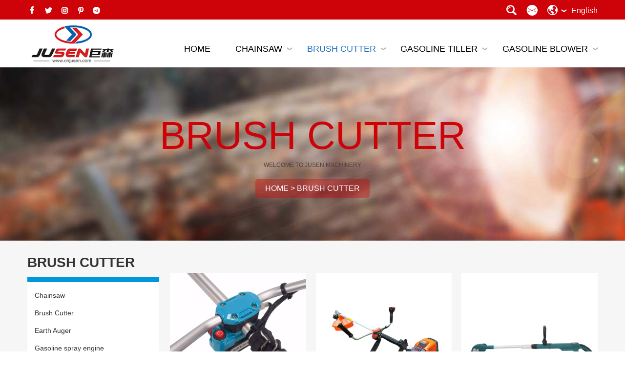

--- FILE ---
content_type: text/html;charset=utf-8
request_url: https://www.cnjusen.com/Brush-Cutter/
body_size: 8342
content:
<!DOCTYPE html>
<html lang="en">
<head>
<!-- Global site tag (gtag.js) - Google Analytics -->
<script async src="https://www.googletagmanager.com/gtag/js?id=UA-125948073-2"></script>
<script>
  window.dataLayer = window.dataLayer || [];
  function gtag(){dataLayer.push(arguments);}
  gtag('js', new Date());

  gtag('config', 'UA-125948073-2');
</script>
  <!--Google structured data-JSON-LD-LOGO-->
<script type="application/ld+json">
    {
      "@context": "https://schema.org",
      "@type": "Organization",
      "url": "https://www.cnjusen.com/",
      "logo": "https://www.cnjusen.com/static/skin/img/logo-800-371.png"
    }
    </script>
  <!--Google SEO-Language choice-->
 <link rel="alternate" hreflang="x-default"
       href="https://www.cnjusen.com/" />
 <link rel="alternate" hreflang="es"
       href="https://www.cnjusen.com/es/" />
<meta charset="utf-8">
<title>Brush Cutter - Jinhua Jusen Garden Machinery Co., Ltd.</title>
<meta name="keywords" content="" />
<meta name="description" content="" />
<link href="/favicon.ico" rel="shortcut icon" type="image/x-icon" />
<meta http-equiv="X-UA-Compatible" content="IE=edge,chrome=1">
<meta name="viewport" content="width=device-width, initial-scale=1.0, user-scalable=no" />
<meta name="format-detection" content="telephone=no">
<meta content="yes" name="mobile-web-app-capable">
<meta content="yes" name="apple-mobile-web-app-capable">
<meta name="robots" content="all">
<meta name="renderer" content="webkit">
<link rel="stylesheet" href="/static/skin/css/font-awesome.min.css" />
<link rel="stylesheet" href="/static/skin/css/pintuer-2.0.min.css" />
<link rel="stylesheet" href="/static/skin/css/animate.min.css">
<link rel="stylesheet" href="/static/skin/css/style.css?v=7" />
<script src="/static/skin/js/jquery-3.4.1.min.js"></script>
</head>
<body class="en">
<div class="top1 big-show middle-show">
	<div class="container">
		<div class="top-share inline">
			<a href="https://www.facebook.com/profile.php?id=100041418495949" target="_blank"><img src="/static/skin/img/fx1.png" alt="white facebook icon"></a>
<a href="#" target="_blank"><img src="/static/skin/img/fx2.png" alt="white twitter icon"></a>
<a href="#" target="_blank"><img src="/static/skin/img/fx3.png" alt="white Instagram icon"></a>
<a href="#" target="_blank"><img src="/static/skin/img/fx4.png" alt="white Pinterest icon"></a>
<a href="#" target="_blank"><img src="/static/skin/img/fx5.png" alt="white Telegram icon"></a>		</div>
		<div class="top-right fr ">
			<div class="lang middle-show small-show">
				<span class="drop_lang">
					<a><img src="/static/skin/img/i_lang.png" alt="white earth icon"><i></i></a>
					<span>English</span>
				</span>
				<a class="drop_sou"><img src="/static/skin/img/i_so.png" alt="white magnifying glass icon"></a>
				<a class="drop_email"><img src="/static/skin/img/i_email.png" alt="white round mail icon"></a>
			</div>
		</div>
	</div>
</div>

<div class="topk">
  <div class="container rel">
	<div class="souk box-shadow" id="sou" style="display:none;">
		 					   <form action="/search.html" onsubmit="return searchForm();">
			        <div class="input-inline-auto input-icon">
			          <input class="input" type="text"  data-form="clear"  name="keywords" id="keywords"
								value="Enter Keywords..." onFocus="this.value=''"
								onBlur="if(!value){value=defaultValue}"/>
			        </div>
			        <button><img src="/static/skin/img/i_so.png" style="margin-top:-8px" alt="white magnifying glass icon"></button>
			        					</form>
						</div>
	<div class="souk box-shadow" id="email" style="display:none;padding:0 15px;line-height:35px;">
		<a href="mailto:sales1@cnjusen.com" target="_blank" style="color:#fff">sales1@cnjusen.com</a>
	</div>
	<div class="lang_down abl" id="lang" style="display:none;">
		<ul>
		
		<li><a href="/es/">Español</a></li>
		<li><a href="/">English</a></li>
		</ul>
	</div>
 </div>
</div>

<div class="header">
<div class="container">
	<!--pcmenu-->
	<div class="big-show middle-show">
		<div class="grid">
			<div class="middle-x2">
					<a href="https://www.cnjusen.com" title="Jinhua Jusen Garden Machinery Co., Ltd."><img src="/uploads/allimg/20210806/1-210P6191214592.png" 	alt="Jinhua Jusen Garden Machinery Co., Ltd." class="logo" /></a>
			</div>
			<div class="middle-x10 fr">

				<ul id="nav">
					<li class="top ">
						<a href="https://www.cnjusen.com" class="top_link nobg "><span>Home</span></a>
					</li>

 
					<li class="top ">
						<a href="/Chainsaw/" class="top_link hasdown "><span
								class="down">Chainsaw</span></a>
							
					 
					<!--产品分类循环 start-->
						<ul class="sub sub1">
						    
						<li class="mid"><a href="/Chainsaw/" class="fly">Chainsaw</a>						<ul class="sub2">
							<div class="box box2">
																<li class="mid"><a href="/Gasoline-Chainsaw/">Gasoline Chainsaw</a>
																<ul class="sub3">
									<div class="box box3">
																			<li class="mid mid2"><a href="/25CC/" >25CC</a></li>
										 										<li class="mid mid2"><a href="/38CC-40CC/" >38CC 40CC</a></li>
										 										<li class="mid mid2"><a href="/58CC-52CC/" >58CC 52CC</a></li>
										 										<li class="mid mid2"><a href="/62CC/" >62CC</a></li>
										 										<li class="mid mid2"><a href="/high-power/" >high-power</a></li>
										 									</div>
								</ul>
						      							</li>
															<li class="mid"><a href="/Electric-Chainsaw/">Electric Chainsaw</a>
																<ul class="sub3">
									<div class="box box3">
																			<li class="mid mid2"><a href="/JS-405A/" >JS-405A</a></li>
										 										<li class="mid mid2"><a href="/JS-405B/" >JS-405B</a></li>
										 										<li class="mid mid2"><a href="/JS-9017A/" >JS-9017A</a></li>
										 										<li class="mid mid2"><a href="/JS-9012/" >JS-9012</a></li>
										 										<li class="mid mid2"><a href="/JS-9018/" >JS-9018</a></li>
										 										<li class="mid mid2"><a href="/js_ec515/" >JS-EC515</a></li>
										 										<li class="mid mid2"><a href="/js_ec405_3/" >JS-EC405-3</a></li>
										 										<li class="mid mid2"><a href="/js_ec913/" >JS-EC913</a></li>
										 										<li class="mid mid2"><a href="/js_eck9/" >JS-ECK9</a></li>
										 									</div>
								</ul>
						      							</li>
															<li class="mid"><a href="/Gasolinehighbranchsaw/">Gasoline high branch saw</a>
															</li>
														</div>
						</ul>
						</li>
						
						
						<li class="mid"><a href="/Brush-Cutter/" class="fly">Brush Cutter</a>						<ul class="sub2">
							<div class="box box2">
																<li class="mid"><a href="/Side-Pack/">Side-Pack</a>
																<ul class="sub3">
									<div class="box box3">
																			<li class="mid mid2"><a href="/JS-450/" >JS-450</a></li>
										 										<li class="mid mid2"><a href="/JS-B45/" >JS-B45</a></li>
										 										<li class="mid mid2"><a href="/JS-CG139/" >JS-CG139</a></li>
										 										<li class="mid mid2"><a href="/JS-CG260A/" >JS-CG260A</a></li>
										 										<li class="mid mid2"><a href="/JS-CG260C/" >JS-CG260C</a></li>
										 										<li class="mid mid2"><a href="/JS-CG260-D/" >JS-CG260-D</a></li>
										 										<li class="mid mid2"><a href="/JS-CG330/" >JS-CG330</a></li>
										 										<li class="mid mid2"><a href="/JS-CG415/" >JS-CG415</a></li>
										 										<li class="mid mid2"><a href="/JS-CG430/" >JS-CG430</a></li>
										 										<li class="mid mid2"><a href="/JS-CG5200/" >JS-CG5200</a></li>
										 										<li class="mid mid2"><a href="/JS-CG6570/" >JS-CG6570</a></li>
										 										<li class="mid mid2"><a href="/JS-CG6580/" >JS-CG6580</a></li>
										 										<li class="mid mid2"><a href="/JS-CG6590/" >JS-CG6590</a></li>
										 										<li class="mid mid2"><a href="/JS-GX35/" >JS-GX35</a></li>
										 										<li class="mid mid2"><a href="/JS-HUS139/" >JS-HUS139</a></li>
										 										<li class="mid mid2"><a href="/JS-SS430/" >JS-SS430</a></li>
										 										<li class="mid mid2"><a href="/JS-TD40/" >JS-TD40</a></li>
										 										<li class="mid mid2"><a href="/js-63cc-a/" >JS-63CC-A</a></li>
										 									</div>
								</ul>
						      							</li>
															<li class="mid"><a href="/Back-Pack/">Back Pack</a>
																<ul class="sub3">
									<div class="box box3">
																			<li class="mid mid2"><a href="/JS-BG6890/" >JS-BG6890</a></li>
										 										<li class="mid mid2"><a href="/JS-BG139/" >JS-BG139</a></li>
										 										<li class="mid mid2"><a href="/JS-BG430-2/" >JS-BG430-2</a></li>
										 										<li class="mid mid2"><a href="/JS-BG430FW/" >JS-BG430FW</a></li>
										 										<li class="mid mid2"><a href="/JS-BG535/" >JS-BG535</a></li>
										 										<li class="mid mid2"><a href="/JS-BG6570/" >JS-BG6570</a></li>
										 										<li class="mid mid2"><a href="/JS-BG6580/" >JS-BG6580</a></li>
										 										<li class="mid mid2"><a href="/JS-CS380-L/" >JS-CS380-L</a></li>
										 										<li class="mid mid2"><a href="/JS-BGTD40/" >JS-BGTD40</a></li>
										 										<li class="mid mid2"><a href="/JS-328/" >JS-328</a></li>
										 										<li class="mid mid2"><a href="/JS-G45/" >JS-G45</a></li>
										 										<li class="mid mid2"><a href="/JS-GX35-Back-Pack/" >JS-GX35</a></li>
										 									</div>
								</ul>
						      							</li>
															<li class="mid"><a href="/Multifunctional/">Multifunctional</a>
																<ul class="sub3">
									<div class="box box3">
																			<li class="mid mid2"><a href="/5-IN-1/" >5 IN 1</a></li>
										 										<li class="mid mid2"><a href="/JS-MP430/" >JS-MP430</a></li>
										 									</div>
								</ul>
						      							</li>
															<li class="mid"><a href="/handmower/">hand mower</a>
																<ul class="sub3">
									<div class="box box3">
																			<li class="mid mid2"><a href="/JS-SW5200/" >JS-SW5200</a></li>
										 										<li class="mid mid2"><a href="/JS-SNP52/" >JS-SNP52</a></li>
										 										<li class="mid mid2"><a href="/JS-WH430/" >JS-WH430</a></li>
										 										<li class="mid mid2"><a href="/JS-WH520/" >JS-WH520</a></li>
										 										<li class="mid mid2"><a href="/JS-HWE5200/" >JS-HWE5200</a></li>
										 									</div>
								</ul>
						      							</li>
															<li class="mid"><a href="/Ectric-Brush-Brush-Cutter/">Ectric Brush</a>
																<ul class="sub3">
									<div class="box box3">
																			<li class="mid mid2"><a href="/JS-7032/" >JS-7032</a></li>
										 										<li class="mid mid2"><a href="/JS-4CJ-600/" >JS-4CJ-600</a></li>
										 									</div>
								</ul>
						      							</li>
															<li class="mid"><a href="/Electricstartingbrushcutter/">Electric starting brush cutter</a>
															</li>
														</div>
						</ul>
						</li>
						
						
							<li class="mid"><a href="/Earth-Auger/" class="fly">Earth Auger</a>						<ul class="sub2">
							<div class="box box2">
																<li class="mid"><a href="/JS-DZ202/">JS-DZ202</a>
															</li>
															<li class="mid"><a href="/JS-EA101-A/">JS-EA101-A</a>
															</li>
															<li class="mid"><a href="/JS-EA196-1/">JS-EA196-1</a>
															</li>
															<li class="mid"><a href="/JS-EA206/">JS-EA206</a>
															</li>
															<li class="mid"><a href="/JS-EA207/">JS-EA207</a>
															</li>
															<li class="mid"><a href="/JS-EA209/">JS-EA209</a>
															</li>
															<li class="mid"><a href="/JS-EA210/">JS-EA210</a>
															</li>
															<li class="mid"><a href="/JS-EA211/">JS-EA211</a>
															</li>
															<li class="mid"><a href="/JS-EA212/">JS-EA212</a>
															</li>
															<li class="mid"><a href="/JS-EA213/">JS-EA213</a>
															</li>
															<li class="mid"><a href="/JS-EA214/">JS-EA214</a>
															</li>
															<li class="mid"><a href="/JS-EA302/">JS-EA302</a>
															</li>
															<li class="mid"><a href="/JS-EA303/">JS-EA303</a>
															</li>
															<li class="mid"><a href="/JS-GD701/">JS-GD701</a>
															</li>
															<li class="mid"><a href="/JS-GH52/">JS-GH52</a>
															</li>
															<li class="mid"><a href="/JS-EA142/">JS-EA142</a>
															</li>
															<li class="mid"><a href="/JS-EA196/">JS-EA196</a>
															</li>
															<li class="mid"><a href="/JS-EA201/">JS-EA201</a>
															</li>
															<li class="mid"><a href="/JS-EA701/">JS-EA701</a>
															</li>
														</div>
						</ul>
						</li>
						
						
						
							<li class="mid"><a href="/Gasoline-sprayengine/" class="fly">Gasoline spray engine</a>						<ul class="sub2">
							<div class="box box2">
																<li class="mid"><a href="/JS-3W660/">JS-3W660</a>
															</li>
															<li class="mid"><a href="/JS-3WZ801/">JS-3WZ801</a>
															</li>
															<li class="mid"><a href="/JS-SP35/">JS-SP35</a>
															</li>
															<li class="mid"><a href="/JS-3550/">JS-3550</a>
															</li>
														</div>
						</ul>
						</li>
						
						
						
							<li class="mid"><a href="/Harvest-Machine/" class="fly">Harvest Machine</a>						<ul class="sub2">
							<div class="box box2">
															</div>
						</ul>
						</li>
						
						
						
						
							<li class="mid"><a href="/Hedge-Trimmer/" class="fly">Hedge Trimmer</a>						<ul class="sub2">
							<div class="box box2">
																<li class="mid"><a href="/JS-HT232/">JS-HT232</a>
															</li>
															<li class="mid"><a href="/JS-HT600/">JS-HT600</a>
															</li>
															<li class="mid"><a href="/JS-HT261/">JS-HT261</a>
															</li>
															<li class="mid"><a href="/JS-HT262/">JS-HT262</a>
															</li>
														</div>
						</ul>
						</li>
						
						
						<li class="mid"><a href="/Water-Pump/" class="fly">Water Pump</a></li>
						
						
						
						<li class="mid"><a href="/Gasoline-Tiller/" class="fly">Gasoline Tiller</a>						<ul class="sub2">
							<div class="box box2">
																<li class="mid"><a href="/JS-GT5200/">JS-GT5200</a>
															</li>
															<li class="mid"><a href="/JS-GT5200A/">JS-GT5200A</a>
															</li>
															<li class="mid"><a href="/JS-328-S/">JS-328-S</a>
															</li>
															<li class="mid"><a href="/JS-BGT430/">JS-BGT430</a>
															</li>
															<li class="mid"><a href="/JS-CV402/">JS-CV402</a>
															</li>
															<li class="mid"><a href="/JS-DWE5202/">JS-DWE5202</a>
															</li>
															<li class="mid"><a href="/JS-WE5200C/">JS-WE5200C</a>
															</li>
															<li class="mid"><a href="/JS-9048-2/">JS-9048-2</a>
															</li>
															<li class="mid"><a href="/JS-9050/">JS-9050</a>
															</li>
															<li class="mid"><a href="/JS-9130/">JS-9130</a>
															</li>
															<li class="mid"><a href="/JS-TI5200B/">JS-TI5200B</a>
															</li>
															<li class="mid"><a href="/JS-9100/">JS-9100</a>
															</li>
															<li class="mid"><a href="/JS-9048-1/">JS-9048-1</a>
															</li>
															<li class="mid"><a href="/JS-MT5200/">JS-MT5200</a>
															</li>
														</div>
						</ul>
						</li>
						
						
						<li class="mid"><a href="/Cut-Off-Saw/" class="fly">Cut Off Saw</a>						<ul class="sub2">
							<div class="box box2">
															</div>
						</ul>
						</li>
						
						
						<li class="mid"><a href="/Gasoline-Blower/" class="fly">Gasoline Blower</a>						<ul class="sub2">
							<div class="box box2">
																<li class="mid"><a href="/JS-EB260B/">JS-EB260B</a>
															</li>
															<li class="mid"><a href="/JS-EB260A/">JS-EB260A</a>
															</li>
															<li class="mid"><a href="/JS-EB520/">JS-EB520</a>
															</li>
															<li class="mid"><a href="/JS-EB660/">JS-EB660</a>
															</li>
															<li class="mid"><a href="/JS-3W660-1/">JS-3W660-1</a>
															</li>
															<li class="mid"><a href="/JS-GB144/">JS-GB144</a>
															</li>
														</div>
						</ul>
						</li>
						
						
						<li class="mid"><a href="/Miter-Saw/" class="fly">Miter Saw</a>						<ul class="sub2">
							<div class="box box2">
															</div>
						</ul>
						</li>
                       
                <li class="mid"><a href="/Lithium-Electric-Machine/" class="fly">Lithium Electric Machine</a>						<ul class="sub2">
							<div class="box box2">
																<li class="mid"><a href="/Lithium-Battery-Chain-Saw/">Lithium Battery Chain Saw</a>
															</li>
															<li class="mid"><a href="/Lithium-Battery-Pruning/">Lithium Battery Pruning</a>
															</li>
															<li class="mid"><a href="/Tea-picking-machine/">Lithium ion tea picking machine</a>
															</li>
															<li class="mid"><a href="/Lithium-Battery-Mitre-Saw/">Lithium Battery Mitre Saw</a>
																<ul class="sub3">
									<div class="box box3">
																			<li class="mid mid2"><a href="/JS580/" >JS580</a></li>
										 									</div>
								</ul>
						      							</li>
															<li class="mid"><a href="/Lithium-Battery-Blower/">Lithium Battery Blower</a>
															</li>
															<li class="mid"><a href="/Lithium-Battery-Brush-Cutter/">Lithium Battery Brush Cutter</a>
															</li>
															<li class="mid"><a href="/Lithium-Battery-Water-Gun/">Lithium Battery Water Gun</a>
															</li>
														</div>
						</ul>
						</li>
                          
                 <li class="mid"><a href="/Peeling-Machine/" class="fly">Peeling Machine</a>						<ul class="sub2">
							<div class="box box2">
															</div>
						</ul>
						</li>
						
						
						
						<li class="mid"><a href="/Spare-Parts/" class="fly">Spare Parts</a>						<ul class="sub2">
							<div class="box box2">
																<li class="mid"><a href="/Brush-Cutter-Spare-Parts/">Brush Cutter Spare Parts</a>
																<ul class="sub3">
									<div class="box box3">
																			<li class="mid mid2"><a href="/44-5/" >44-5</a></li>
										 										<li class="mid mid2"><a href="/B45/" >B45</a></li>
										 										<li class="mid mid2"><a href="/GX35/" >GX35</a></li>
										 										<li class="mid mid2"><a href="/Gear-Box/" >Gear Box</a></li>
										 										<li class="mid mid2"><a href="/Trimmer-Line/" >Trimmer Line</a></li>
										 										<li class="mid mid2"><a href="/Grass-Trimmer-Head/" >Grass Trimmer Head</a></li>
										 										<li class="mid mid2"><a href="/Blade/" >Blade</a></li>
										 										<li class="mid mid2"><a href="/Engine/" >Engine</a></li>
										 										<li class="mid mid2"><a href="/Carburetor-Wrench/" >Carburetor Wrench</a></li>
										 										<li class="mid mid2"><a href="/Conector/" >Conector</a></li>
										 										<li class="mid mid2"><a href="/-Starter/" >Starter</a></li>
										 										<li class="mid mid2"><a href="/Edge-Trimmer/" >Edge Trimmer</a></li>
										 										<li class="mid mid2"><a href="/328-Spare-Parts/" >328 Spare Parts</a></li>
										 									</div>
								</ul>
						      							</li>
															<li class="mid"><a href="/Chainsaw-Spare-Parts/">Chainsaw Spare Parts</a>
																<ul class="sub3">
									<div class="box box3">
																			<li class="mid mid2"><a href="/Chainsaw-Spare-Parts-070/" >070</a></li>
										 										<li class="mid mid2"><a href="/Chainsaw-Spare-Parts-380/" >380</a></li>
										 										<li class="mid mid2"><a href="/Chainsaw-Spare-Parts-5200/" >5200</a></li>
										 										<li class="mid mid2"><a href="/Chainsaw-Spare-Parts-5800/" >5800</a></li>
										 										<li class="mid mid2"><a href="/Chainsaw-Spare-Parts-6200/" >6200</a></li>
										 										<li class="mid mid2"><a href="/Clutch-Sprocket/" >Clutch Sprocket</a></li>
										 										<li class="mid mid2"><a href="/Brake/" >Brake</a></li>
										 										<li class="mid mid2"><a href="/Carburetor-Gasket/" >Carburetor Gasket</a></li>
										 										<li class="mid mid2"><a href="/Sprocket/" >Sprocket</a></li>
										 										<li class="mid mid2"><a href="/Starter/" >Starter</a></li>
										 									</div>
								</ul>
						      							</li>
															<li class="mid"><a href="/Earth-Auger-Spare-Parts/">Earth Auger Spare Parts</a>
															</li>
															<li class="mid"><a href="/411-Brush-Cutter-Spare-Parts/">411 Brush Cutter Spare Parts</a>
															</li>
															<li class="mid"><a href="/hedge_trimmer_spare_parts/">Hedge Trimmer Spare Parts</a>
															</li>
														</div>
						</ul>
						</li>
						
						
						
					</ul>
					<!--产品分类循环 end-->
					
					
					
					
					
 						
					</li>
					
				
					<li class="top on">
						<a href="/Brush-Cutter/" class="top_link hasdown "><span
								class="down">Brush Cutter</span></a>
							
									<ul class="sub">
														<li class="mid"><a href="/Side-Pack/" class="fly">Side-Pack</a>
															<ul class="sub sub2">
									<div class="box">
																					<li class="mid"><a href="/JS-450/" class="fly">JS-450</a></li>
										 										<li class="mid"><a href="/JS-B45/" class="fly">JS-B45</a></li>
										 										<li class="mid"><a href="/JS-CG139/" class="fly">JS-CG139</a></li>
										 										<li class="mid"><a href="/JS-CG260A/" class="fly">JS-CG260A</a></li>
										 										<li class="mid"><a href="/JS-CG260C/" class="fly">JS-CG260C</a></li>
										 										<li class="mid"><a href="/JS-CG260-D/" class="fly">JS-CG260-D</a></li>
										 										<li class="mid"><a href="/JS-CG330/" class="fly">JS-CG330</a></li>
										 										<li class="mid"><a href="/JS-CG415/" class="fly">JS-CG415</a></li>
										 										<li class="mid"><a href="/JS-CG430/" class="fly">JS-CG430</a></li>
										 										<li class="mid"><a href="/JS-CG5200/" class="fly">JS-CG5200</a></li>
										 										<li class="mid"><a href="/JS-CG6570/" class="fly">JS-CG6570</a></li>
										 										<li class="mid"><a href="/JS-CG6580/" class="fly">JS-CG6580</a></li>
										 										<li class="mid"><a href="/JS-CG6590/" class="fly">JS-CG6590</a></li>
										 										<li class="mid"><a href="/JS-GX35/" class="fly">JS-GX35</a></li>
										 										<li class="mid"><a href="/JS-HUS139/" class="fly">JS-HUS139</a></li>
										 										<li class="mid"><a href="/JS-SS430/" class="fly">JS-SS430</a></li>
										 										<li class="mid"><a href="/JS-TD40/" class="fly">JS-TD40</a></li>
										 										<li class="mid"><a href="/js-63cc-a/" class="fly">JS-63CC-A</a></li>
										 									</div>
								</ul>
														</li>
														<li class="mid"><a href="/Back-Pack/" class="fly">Back Pack</a>
															<ul class="sub sub2">
									<div class="box">
																					<li class="mid"><a href="/JS-BG6890/" class="fly">JS-BG6890</a></li>
										 										<li class="mid"><a href="/JS-BG139/" class="fly">JS-BG139</a></li>
										 										<li class="mid"><a href="/JS-BG430-2/" class="fly">JS-BG430-2</a></li>
										 										<li class="mid"><a href="/JS-BG430FW/" class="fly">JS-BG430FW</a></li>
										 										<li class="mid"><a href="/JS-BG535/" class="fly">JS-BG535</a></li>
										 										<li class="mid"><a href="/JS-BG6570/" class="fly">JS-BG6570</a></li>
										 										<li class="mid"><a href="/JS-BG6580/" class="fly">JS-BG6580</a></li>
										 										<li class="mid"><a href="/JS-CS380-L/" class="fly">JS-CS380-L</a></li>
										 										<li class="mid"><a href="/JS-BGTD40/" class="fly">JS-BGTD40</a></li>
										 										<li class="mid"><a href="/JS-328/" class="fly">JS-328</a></li>
										 										<li class="mid"><a href="/JS-G45/" class="fly">JS-G45</a></li>
										 										<li class="mid"><a href="/JS-GX35-Back-Pack/" class="fly">JS-GX35</a></li>
										 									</div>
								</ul>
														</li>
														<li class="mid"><a href="/Multifunctional/" class="fly">Multifunctional</a>
															<ul class="sub sub2">
									<div class="box">
																					<li class="mid"><a href="/5-IN-1/" class="fly">5 IN 1</a></li>
										 										<li class="mid"><a href="/JS-MP430/" class="fly">JS-MP430</a></li>
										 									</div>
								</ul>
														</li>
														<li class="mid"><a href="/handmower/" class="fly">hand mower</a>
															<ul class="sub sub2">
									<div class="box">
																					<li class="mid"><a href="/JS-SW5200/" class="fly">JS-SW5200</a></li>
										 										<li class="mid"><a href="/JS-SNP52/" class="fly">JS-SNP52</a></li>
										 										<li class="mid"><a href="/JS-WH430/" class="fly">JS-WH430</a></li>
										 										<li class="mid"><a href="/JS-WH520/" class="fly">JS-WH520</a></li>
										 										<li class="mid"><a href="/JS-HWE5200/" class="fly">JS-HWE5200</a></li>
										 									</div>
								</ul>
														</li>
														<li class="mid"><a href="/Ectric-Brush-Brush-Cutter/" class="fly">Ectric Brush</a>
															<ul class="sub sub2">
									<div class="box">
																					<li class="mid"><a href="/JS-7032/" class="fly">JS-7032</a></li>
										 										<li class="mid"><a href="/JS-4CJ-600/" class="fly">JS-4CJ-600</a></li>
										 									</div>
								</ul>
														</li>
														<li class="mid"><a href="/Electricstartingbrushcutter/" class="fly">Electric starting brush cutter</a>
														</li>
													</ul>
												
					</li>
					
				
					<li class="top ">
						<a href="/Gasoline-Tiller/" class="top_link hasdown "><span
								class="down">Gasoline Tiller</span></a>
							
									<ul class="sub">
														<li class="mid"><a href="/JS-GT5200/" class="fly">JS-GT5200</a>
														</li>
														<li class="mid"><a href="/JS-GT5200A/" class="fly">JS-GT5200A</a>
														</li>
														<li class="mid"><a href="/JS-328-S/" class="fly">JS-328-S</a>
														</li>
														<li class="mid"><a href="/JS-BGT430/" class="fly">JS-BGT430</a>
														</li>
														<li class="mid"><a href="/JS-CV402/" class="fly">JS-CV402</a>
														</li>
														<li class="mid"><a href="/JS-DWE5202/" class="fly">JS-DWE5202</a>
														</li>
														<li class="mid"><a href="/JS-WE5200C/" class="fly">JS-WE5200C</a>
														</li>
														<li class="mid"><a href="/JS-9048-2/" class="fly">JS-9048-2</a>
														</li>
														<li class="mid"><a href="/JS-9050/" class="fly">JS-9050</a>
														</li>
														<li class="mid"><a href="/JS-9130/" class="fly">JS-9130</a>
														</li>
														<li class="mid"><a href="/JS-TI5200B/" class="fly">JS-TI5200B</a>
														</li>
														<li class="mid"><a href="/JS-9100/" class="fly">JS-9100</a>
														</li>
														<li class="mid"><a href="/JS-9048-1/" class="fly">JS-9048-1</a>
														</li>
														<li class="mid"><a href="/JS-MT5200/" class="fly">JS-MT5200</a>
														</li>
													</ul>
												
					</li>
					
				
					<li class="top ">
						<a href="/Gasoline-Blower/" class="top_link hasdown "><span
								class="down">Gasoline Blower</span></a>
							
									<ul class="sub">
														<li class="mid"><a href="/JS-EB260B/" class="fly">JS-EB260B</a>
														</li>
														<li class="mid"><a href="/JS-EB260A/" class="fly">JS-EB260A</a>
														</li>
														<li class="mid"><a href="/JS-EB520/" class="fly">JS-EB520</a>
														</li>
														<li class="mid"><a href="/JS-EB660/" class="fly">JS-EB660</a>
														</li>
														<li class="mid"><a href="/JS-3W660-1/" class="fly">JS-3W660-1</a>
														</li>
														<li class="mid"><a href="/JS-GB144/" class="fly">JS-GB144</a>
														</li>
													</ul>
												
					</li>
					
								</ul>


			</div>
		</div>
	</div>
	<!-- wapmenu -->
	<!-- wapmenu -->
	<div class="big-hidden middle-hidden">
		
		<div class="sp_header">
			<div class="sp_logo"><a href="https://www.cnjusen.com"><img src="/uploads/allimg/20210806/1-210P6191214592.png" alt="Jusen Garden Machinery - High-Quality Garden Tools Production Factory"></a></div>


			<div class="sp_nav"> <span></span> <span></span> <span></span> </div>

			<span class="lang lang2 middle-hidden big-hidden">
				<a class="drop_sou"><img src="/static/skin/img/i_so2.png"></a>
				<a class="drop_email"><img src="/static/skin/img/i_email2.png"></a>
				<span class="drop_lang">
					<a><img src="/static/skin/img/i_lang2.png"><i></i></a>
					<span>English</span>
				</span>
			</span>
		</div>
		<div class="sjj_nav">
		  <ul>
			<li><a href="https://www.cnjusen.com">Home</a></li>
		    		    <li><a href="/Chainsaw/">Chainsaw</a><i class="sp_nav_xjb"></i>			   <ul>
				 				 <li><a href="/Gasoline-Chainsaw/">Gasoline Chainsaw</a>
				 				 <i class="sp_nav_xjb"></i>					<ul>
					  					  <li><a href="/25CC/" >25CC</a></li>
					  					  <li><a href="/38CC-40CC/" >38CC 40CC</a></li>
					  					  <li><a href="/58CC-52CC/" >58CC 52CC</a></li>
					  					  <li><a href="/62CC/" >62CC</a></li>
					  					  <li><a href="/high-power/" >high-power</a></li>
					  					</ul>
								  </li>
				 				 <li><a href="/Electric-Chainsaw/">Electric Chainsaw</a>
				 				 <i class="sp_nav_xjb"></i>					<ul>
					  					  <li><a href="/JS-405A/" >JS-405A</a></li>
					  					  <li><a href="/JS-405B/" >JS-405B</a></li>
					  					  <li><a href="/JS-9017A/" >JS-9017A</a></li>
					  					  <li><a href="/JS-9012/" >JS-9012</a></li>
					  					  <li><a href="/JS-9018/" >JS-9018</a></li>
					  					  <li><a href="/js_ec515/" >JS-EC515</a></li>
					  					  <li><a href="/js_ec405_3/" >JS-EC405-3</a></li>
					  					  <li><a href="/js_ec913/" >JS-EC913</a></li>
					  					  <li><a href="/js_eck9/" >JS-ECK9</a></li>
					  					</ul>
								  </li>
				 				 <li><a href="/Gasolinehighbranchsaw/">Gasoline high branch saw</a>
				 				  </li>
				  
				</ul>
						</li>
		   		    <li><a href="/Brush-Cutter/">Brush Cutter</a><i class="sp_nav_xjb"></i>			   <ul>
				 				 <li><a href="/Side-Pack/">Side-Pack</a>
				 				 <i class="sp_nav_xjb"></i>					<ul>
					  					  <li><a href="/JS-450/" >JS-450</a></li>
					  					  <li><a href="/JS-B45/" >JS-B45</a></li>
					  					  <li><a href="/JS-CG139/" >JS-CG139</a></li>
					  					  <li><a href="/JS-CG260A/" >JS-CG260A</a></li>
					  					  <li><a href="/JS-CG260C/" >JS-CG260C</a></li>
					  					  <li><a href="/JS-CG260-D/" >JS-CG260-D</a></li>
					  					  <li><a href="/JS-CG330/" >JS-CG330</a></li>
					  					  <li><a href="/JS-CG415/" >JS-CG415</a></li>
					  					  <li><a href="/JS-CG430/" >JS-CG430</a></li>
					  					  <li><a href="/JS-CG5200/" >JS-CG5200</a></li>
					  					  <li><a href="/JS-CG6570/" >JS-CG6570</a></li>
					  					  <li><a href="/JS-CG6580/" >JS-CG6580</a></li>
					  					  <li><a href="/JS-CG6590/" >JS-CG6590</a></li>
					  					  <li><a href="/JS-GX35/" >JS-GX35</a></li>
					  					  <li><a href="/JS-HUS139/" >JS-HUS139</a></li>
					  					  <li><a href="/JS-SS430/" >JS-SS430</a></li>
					  					  <li><a href="/JS-TD40/" >JS-TD40</a></li>
					  					  <li><a href="/js-63cc-a/" >JS-63CC-A</a></li>
					  					</ul>
								  </li>
				 				 <li><a href="/Back-Pack/">Back Pack</a>
				 				 <i class="sp_nav_xjb"></i>					<ul>
					  					  <li><a href="/JS-BG6890/" >JS-BG6890</a></li>
					  					  <li><a href="/JS-BG139/" >JS-BG139</a></li>
					  					  <li><a href="/JS-BG430-2/" >JS-BG430-2</a></li>
					  					  <li><a href="/JS-BG430FW/" >JS-BG430FW</a></li>
					  					  <li><a href="/JS-BG535/" >JS-BG535</a></li>
					  					  <li><a href="/JS-BG6570/" >JS-BG6570</a></li>
					  					  <li><a href="/JS-BG6580/" >JS-BG6580</a></li>
					  					  <li><a href="/JS-CS380-L/" >JS-CS380-L</a></li>
					  					  <li><a href="/JS-BGTD40/" >JS-BGTD40</a></li>
					  					  <li><a href="/JS-328/" >JS-328</a></li>
					  					  <li><a href="/JS-G45/" >JS-G45</a></li>
					  					  <li><a href="/JS-GX35-Back-Pack/" >JS-GX35</a></li>
					  					</ul>
								  </li>
				 				 <li><a href="/Multifunctional/">Multifunctional</a>
				 				 <i class="sp_nav_xjb"></i>					<ul>
					  					  <li><a href="/5-IN-1/" >5 IN 1</a></li>
					  					  <li><a href="/JS-MP430/" >JS-MP430</a></li>
					  					</ul>
								  </li>
				 				 <li><a href="/handmower/">hand mower</a>
				 				 <i class="sp_nav_xjb"></i>					<ul>
					  					  <li><a href="/JS-SW5200/" >JS-SW5200</a></li>
					  					  <li><a href="/JS-SNP52/" >JS-SNP52</a></li>
					  					  <li><a href="/JS-WH430/" >JS-WH430</a></li>
					  					  <li><a href="/JS-WH520/" >JS-WH520</a></li>
					  					  <li><a href="/JS-HWE5200/" >JS-HWE5200</a></li>
					  					</ul>
								  </li>
				 				 <li><a href="/Ectric-Brush-Brush-Cutter/">Ectric Brush</a>
				 				 <i class="sp_nav_xjb"></i>					<ul>
					  					  <li><a href="/JS-7032/" >JS-7032</a></li>
					  					  <li><a href="/JS-4CJ-600/" >JS-4CJ-600</a></li>
					  					</ul>
								  </li>
				 				 <li><a href="/Electricstartingbrushcutter/">Electric starting brush cutter</a>
				 				  </li>
				  
				</ul>
						</li>
		   		    <li><a href="/Gasoline-Tiller/">Gasoline Tiller</a><i class="sp_nav_xjb"></i>			   <ul>
				 				 <li><a href="/JS-GT5200/">JS-GT5200</a>
				 				  </li>
				 				 <li><a href="/JS-GT5200A/">JS-GT5200A</a>
				 				  </li>
				 				 <li><a href="/JS-328-S/">JS-328-S</a>
				 				  </li>
				 				 <li><a href="/JS-BGT430/">JS-BGT430</a>
				 				  </li>
				 				 <li><a href="/JS-CV402/">JS-CV402</a>
				 				  </li>
				 				 <li><a href="/JS-DWE5202/">JS-DWE5202</a>
				 				  </li>
				 				 <li><a href="/JS-WE5200C/">JS-WE5200C</a>
				 				  </li>
				 				 <li><a href="/JS-9048-2/">JS-9048-2</a>
				 				  </li>
				 				 <li><a href="/JS-9050/">JS-9050</a>
				 				  </li>
				 				 <li><a href="/JS-9130/">JS-9130</a>
				 				  </li>
				 				 <li><a href="/JS-TI5200B/">JS-TI5200B</a>
				 				  </li>
				 				 <li><a href="/JS-9100/">JS-9100</a>
				 				  </li>
				 				 <li><a href="/JS-9048-1/">JS-9048-1</a>
				 				  </li>
				 				 <li><a href="/JS-MT5200/">JS-MT5200</a>
				 				  </li>
				  
				</ul>
						</li>
		   		    <li><a href="/Gasoline-Blower/">Gasoline Blower</a><i class="sp_nav_xjb"></i>			   <ul>
				 				 <li><a href="/JS-EB260B/">JS-EB260B</a>
				 				  </li>
				 				 <li><a href="/JS-EB260A/">JS-EB260A</a>
				 				  </li>
				 				 <li><a href="/JS-EB520/">JS-EB520</a>
				 				  </li>
				 				 <li><a href="/JS-EB660/">JS-EB660</a>
				 				  </li>
				 				 <li><a href="/JS-3W660-1/">JS-3W660-1</a>
				 				  </li>
				 				 <li><a href="/JS-GB144/">JS-GB144</a>
				 				  </li>
				  
				</ul>
						</li>
		   		    <li><a href="/Lithium-Electric-Machine/">Lithium Electric Machine</a><i class="sp_nav_xjb"></i>			   <ul>
				 				 <li><a href="/Lithium-Battery-Chain-Saw/">Lithium Battery Chain Saw</a>
				 				  </li>
				 				 <li><a href="/Lithium-Battery-Pruning/">Lithium Battery Pruning</a>
				 				  </li>
				 				 <li><a href="/Tea-picking-machine/">Lithium ion tea picking machine</a>
				 				  </li>
				 				 <li><a href="/Lithium-Battery-Mitre-Saw/">Lithium Battery Mitre Saw</a>
				 				 <i class="sp_nav_xjb"></i>					<ul>
					  					  <li><a href="/JS580/" >JS580</a></li>
					  					</ul>
								  </li>
				 				 <li><a href="/Lithium-Battery-Blower/">Lithium Battery Blower</a>
				 				  </li>
				 				 <li><a href="/Lithium-Battery-Brush-Cutter/">Lithium Battery Brush Cutter</a>
				 				  </li>
				 				 <li><a href="/Lithium-Battery-Water-Gun/">Lithium Battery Water Gun</a>
				 				  </li>
				  
				</ul>
						</li>
		   		  </ul>
		  
		  
		</div>
	</div>
</div>
</div>
<div class="tkg middle-hidden big-hidden"></div>
<!-- slide -->
<div class="ny_slide" style="background-image:url(/uploads/allimg/20210806/1-210P6220HB29.jpg);">
<div class="container">
	<div class="txt1 wow animated fadeInUp" data-wow-delay="0.1s">Brush Cutter</div>
	<div class="txt2  wow animated fadeInUp" data-wow-delay="0.2s">Welcome to Jusen Machinery</div>
	<div class="weizhi  wow animated fadeInUp " data-wow-delay="0.4s">
		<span class="ellip"> <a href='/' class='crumb'>Home</a> &gt; <a href='/Brush-Cutter/'>Brush Cutter</a></span>
	</div>
</div>
</div>

<div class="main" style="padding-bottom:30px">
	<div class="container">
		<div class="grid">
		<div class="x12 middle-x3 leftside">
						<!--sidebar-->
						<div class="sidebar2">
							<h2 class="wow fadeInDown" data-wow-delay="0.1s">Brush Cutter  </h2>
							<div class="lanren big-show middle-show wow fadeInUp" data-wow-delay="0.2s">
							
		<ul class="sub1" style="display:block">
						    
						<li class="mid"><a href="/Chainsaw/" class="fly">Chainsaw</a>						<ul class="sub2">
							<div class="box box2">
																<li class="mid"><a href="/Gasoline-Chainsaw/">Gasoline Chainsaw</a>
																<ul class="sub3">
									<div class="box box3">
																			<li class="mid mid2"><a href="/25CC/" >25CC</a></li>
										 										<li class="mid mid2"><a href="/38CC-40CC/" >38CC 40CC</a></li>
										 										<li class="mid mid2"><a href="/58CC-52CC/" >58CC 52CC</a></li>
										 										<li class="mid mid2"><a href="/62CC/" >62CC</a></li>
										 										<li class="mid mid2"><a href="/high-power/" >high-power</a></li>
										 									</div>
								</ul>
						      							</li>
															<li class="mid"><a href="/Electric-Chainsaw/">Electric Chainsaw</a>
																<ul class="sub3">
									<div class="box box3">
																			<li class="mid mid2"><a href="/JS-405A/" >JS-405A</a></li>
										 										<li class="mid mid2"><a href="/JS-405B/" >JS-405B</a></li>
										 										<li class="mid mid2"><a href="/JS-9017A/" >JS-9017A</a></li>
										 										<li class="mid mid2"><a href="/JS-9012/" >JS-9012</a></li>
										 										<li class="mid mid2"><a href="/JS-9018/" >JS-9018</a></li>
										 										<li class="mid mid2"><a href="/js_ec515/" >JS-EC515</a></li>
										 										<li class="mid mid2"><a href="/js_ec405_3/" >JS-EC405-3</a></li>
										 										<li class="mid mid2"><a href="/js_ec913/" >JS-EC913</a></li>
										 										<li class="mid mid2"><a href="/js_eck9/" >JS-ECK9</a></li>
										 									</div>
								</ul>
						      							</li>
															<li class="mid"><a href="/Gasolinehighbranchsaw/">Gasoline high branch saw</a>
															</li>
														</div>
						</ul>
						</li>
						
						
						<li class="mid"><a href="/Brush-Cutter/" class="fly">Brush Cutter</a>						<ul class="sub2">
							<div class="box box2">
																<li class="mid"><a href="/Side-Pack/">Side-Pack</a>
																<ul class="sub3">
									<div class="box box3">
																			<li class="mid mid2"><a href="/JS-450/" >JS-450</a></li>
										 										<li class="mid mid2"><a href="/JS-B45/" >JS-B45</a></li>
										 										<li class="mid mid2"><a href="/JS-CG139/" >JS-CG139</a></li>
										 										<li class="mid mid2"><a href="/JS-CG260A/" >JS-CG260A</a></li>
										 										<li class="mid mid2"><a href="/JS-CG260C/" >JS-CG260C</a></li>
										 										<li class="mid mid2"><a href="/JS-CG260-D/" >JS-CG260-D</a></li>
										 										<li class="mid mid2"><a href="/JS-CG330/" >JS-CG330</a></li>
										 										<li class="mid mid2"><a href="/JS-CG415/" >JS-CG415</a></li>
										 										<li class="mid mid2"><a href="/JS-CG430/" >JS-CG430</a></li>
										 										<li class="mid mid2"><a href="/JS-CG5200/" >JS-CG5200</a></li>
										 										<li class="mid mid2"><a href="/JS-CG6570/" >JS-CG6570</a></li>
										 										<li class="mid mid2"><a href="/JS-CG6580/" >JS-CG6580</a></li>
										 										<li class="mid mid2"><a href="/JS-CG6590/" >JS-CG6590</a></li>
										 										<li class="mid mid2"><a href="/JS-GX35/" >JS-GX35</a></li>
										 										<li class="mid mid2"><a href="/JS-HUS139/" >JS-HUS139</a></li>
										 										<li class="mid mid2"><a href="/JS-SS430/" >JS-SS430</a></li>
										 										<li class="mid mid2"><a href="/JS-TD40/" >JS-TD40</a></li>
										 										<li class="mid mid2"><a href="/js-63cc-a/" >JS-63CC-A</a></li>
										 									</div>
								</ul>
						      							</li>
															<li class="mid"><a href="/Back-Pack/">Back Pack</a>
																<ul class="sub3">
									<div class="box box3">
																			<li class="mid mid2"><a href="/JS-BG6890/" >JS-BG6890</a></li>
										 										<li class="mid mid2"><a href="/JS-BG139/" >JS-BG139</a></li>
										 										<li class="mid mid2"><a href="/JS-BG430-2/" >JS-BG430-2</a></li>
										 										<li class="mid mid2"><a href="/JS-BG430FW/" >JS-BG430FW</a></li>
										 										<li class="mid mid2"><a href="/JS-BG535/" >JS-BG535</a></li>
										 										<li class="mid mid2"><a href="/JS-BG6570/" >JS-BG6570</a></li>
										 										<li class="mid mid2"><a href="/JS-BG6580/" >JS-BG6580</a></li>
										 										<li class="mid mid2"><a href="/JS-CS380-L/" >JS-CS380-L</a></li>
										 										<li class="mid mid2"><a href="/JS-BGTD40/" >JS-BGTD40</a></li>
										 										<li class="mid mid2"><a href="/JS-328/" >JS-328</a></li>
										 										<li class="mid mid2"><a href="/JS-G45/" >JS-G45</a></li>
										 										<li class="mid mid2"><a href="/JS-GX35-Back-Pack/" >JS-GX35</a></li>
										 									</div>
								</ul>
						      							</li>
															<li class="mid"><a href="/Multifunctional/">Multifunctional</a>
																<ul class="sub3">
									<div class="box box3">
																			<li class="mid mid2"><a href="/5-IN-1/" >5 IN 1</a></li>
										 										<li class="mid mid2"><a href="/JS-MP430/" >JS-MP430</a></li>
										 									</div>
								</ul>
						      							</li>
															<li class="mid"><a href="/handmower/">hand mower</a>
																<ul class="sub3">
									<div class="box box3">
																			<li class="mid mid2"><a href="/JS-SW5200/" >JS-SW5200</a></li>
										 										<li class="mid mid2"><a href="/JS-SNP52/" >JS-SNP52</a></li>
										 										<li class="mid mid2"><a href="/JS-WH430/" >JS-WH430</a></li>
										 										<li class="mid mid2"><a href="/JS-WH520/" >JS-WH520</a></li>
										 										<li class="mid mid2"><a href="/JS-HWE5200/" >JS-HWE5200</a></li>
										 									</div>
								</ul>
						      							</li>
															<li class="mid"><a href="/Ectric-Brush-Brush-Cutter/">Ectric Brush</a>
																<ul class="sub3">
									<div class="box box3">
																			<li class="mid mid2"><a href="/JS-7032/" >JS-7032</a></li>
										 										<li class="mid mid2"><a href="/JS-4CJ-600/" >JS-4CJ-600</a></li>
										 									</div>
								</ul>
						      							</li>
															<li class="mid"><a href="/Electricstartingbrushcutter/">Electric starting brush cutter</a>
															</li>
														</div>
						</ul>
						</li>
						
						
							<li class="mid"><a href="/Earth-Auger/" class="fly">Earth Auger</a>						<ul class="sub2">
							<div class="box box2">
																<li class="mid"><a href="/JS-DZ202/">JS-DZ202</a>
															</li>
															<li class="mid"><a href="/JS-EA101-A/">JS-EA101-A</a>
															</li>
															<li class="mid"><a href="/JS-EA196-1/">JS-EA196-1</a>
															</li>
															<li class="mid"><a href="/JS-EA206/">JS-EA206</a>
															</li>
															<li class="mid"><a href="/JS-EA207/">JS-EA207</a>
															</li>
															<li class="mid"><a href="/JS-EA209/">JS-EA209</a>
															</li>
															<li class="mid"><a href="/JS-EA210/">JS-EA210</a>
															</li>
															<li class="mid"><a href="/JS-EA211/">JS-EA211</a>
															</li>
															<li class="mid"><a href="/JS-EA212/">JS-EA212</a>
															</li>
															<li class="mid"><a href="/JS-EA213/">JS-EA213</a>
															</li>
															<li class="mid"><a href="/JS-EA214/">JS-EA214</a>
															</li>
															<li class="mid"><a href="/JS-EA302/">JS-EA302</a>
															</li>
															<li class="mid"><a href="/JS-EA303/">JS-EA303</a>
															</li>
															<li class="mid"><a href="/JS-GD701/">JS-GD701</a>
															</li>
															<li class="mid"><a href="/JS-GH52/">JS-GH52</a>
															</li>
															<li class="mid"><a href="/JS-EA142/">JS-EA142</a>
															</li>
															<li class="mid"><a href="/JS-EA196/">JS-EA196</a>
															</li>
															<li class="mid"><a href="/JS-EA201/">JS-EA201</a>
															</li>
															<li class="mid"><a href="/JS-EA701/">JS-EA701</a>
															</li>
														</div>
						</ul>
						</li>
						
						
						
							<li class="mid"><a href="/Gasoline-sprayengine/" class="fly">Gasoline spray engine</a>						<ul class="sub2">
							<div class="box box2">
																<li class="mid"><a href="/JS-3W660/">JS-3W660</a>
															</li>
															<li class="mid"><a href="/JS-3WZ801/">JS-3WZ801</a>
															</li>
															<li class="mid"><a href="/JS-SP35/">JS-SP35</a>
															</li>
															<li class="mid"><a href="/JS-3550/">JS-3550</a>
															</li>
														</div>
						</ul>
						</li>
						
						
						
							<li class="mid"><a href="/Harvest-Machine/" class="fly">Harvest Machine</a>						<ul class="sub2">
							<div class="box box2">
															</div>
						</ul>
						</li>
						
						
						
						
							<li class="mid"><a href="/Hedge-Trimmer/" class="fly">Hedge Trimmer</a>						<ul class="sub2">
							<div class="box box2">
																<li class="mid"><a href="/JS-HT232/">JS-HT232</a>
															</li>
															<li class="mid"><a href="/JS-HT600/">JS-HT600</a>
															</li>
															<li class="mid"><a href="/JS-HT261/">JS-HT261</a>
															</li>
															<li class="mid"><a href="/JS-HT262/">JS-HT262</a>
															</li>
														</div>
						</ul>
						</li>
						
						
						<li class="mid"><a href="/Water-Pump/" class="fly">Water Pump</a>					
						</li>
						
						
						
						<li class="mid"><a href="/Gasoline-Tiller/" class="fly">Gasoline Tiller</a>						<ul class="sub2">
							<div class="box box2">
																<li class="mid"><a href="/JS-GT5200/">JS-GT5200</a>
															</li>
															<li class="mid"><a href="/JS-GT5200A/">JS-GT5200A</a>
															</li>
															<li class="mid"><a href="/JS-328-S/">JS-328-S</a>
															</li>
															<li class="mid"><a href="/JS-BGT430/">JS-BGT430</a>
															</li>
															<li class="mid"><a href="/JS-CV402/">JS-CV402</a>
															</li>
															<li class="mid"><a href="/JS-DWE5202/">JS-DWE5202</a>
															</li>
															<li class="mid"><a href="/JS-WE5200C/">JS-WE5200C</a>
															</li>
															<li class="mid"><a href="/JS-9048-2/">JS-9048-2</a>
															</li>
															<li class="mid"><a href="/JS-9050/">JS-9050</a>
															</li>
															<li class="mid"><a href="/JS-9130/">JS-9130</a>
															</li>
															<li class="mid"><a href="/JS-TI5200B/">JS-TI5200B</a>
															</li>
															<li class="mid"><a href="/JS-9100/">JS-9100</a>
															</li>
															<li class="mid"><a href="/JS-9048-1/">JS-9048-1</a>
															</li>
															<li class="mid"><a href="/JS-MT5200/">JS-MT5200</a>
															</li>
														</div>
						</ul>
						</li>
						
						
						<li class="mid"><a href="/Cut-Off-Saw/" class="fly">Cut Off Saw</a>						<ul class="sub2">
							<div class="box box2">
															</div>
						</ul>
						</li>
						
						
						<li class="mid"><a href="/Gasoline-Blower/" class="fly">Gasoline Blower</a>						<ul class="sub2">
							<div class="box box2">
																<li class="mid"><a href="/JS-EB260B/">JS-EB260B</a>
															</li>
															<li class="mid"><a href="/JS-EB260A/">JS-EB260A</a>
															</li>
															<li class="mid"><a href="/JS-EB520/">JS-EB520</a>
															</li>
															<li class="mid"><a href="/JS-EB660/">JS-EB660</a>
															</li>
															<li class="mid"><a href="/JS-3W660-1/">JS-3W660-1</a>
															</li>
															<li class="mid"><a href="/JS-GB144/">JS-GB144</a>
															</li>
														</div>
						</ul>
						</li>
						
						
						<li class="mid"><a href="/Miter-Saw/" class="fly">Miter Saw</a>						<ul class="sub2">
							<div class="box box2">
															</div>
						</ul>
						</li>
          
          	<li class="mid"><a href="/Lithium-Electric-Machine/" class="fly">Lithium Electric Machine</a>						<ul class="sub2">
							<div class="box box2">
																<li class="mid"><a href="/Lithium-Battery-Chain-Saw/">Lithium Battery Chain Saw</a>
															</li>
															<li class="mid"><a href="/Lithium-Battery-Pruning/">Lithium Battery Pruning</a>
															</li>
															<li class="mid"><a href="/Tea-picking-machine/">Lithium ion tea picking machine</a>
															</li>
															<li class="mid"><a href="/Lithium-Battery-Mitre-Saw/">Lithium Battery Mitre Saw</a>
																<ul class="sub3">
									<div class="box box3">
																			<li class="mid mid2"><a href="/JS580/" >JS580</a></li>
										 									</div>
								</ul>
						      							</li>
															<li class="mid"><a href="/Lithium-Battery-Blower/">Lithium Battery Blower</a>
															</li>
															<li class="mid"><a href="/Lithium-Battery-Brush-Cutter/">Lithium Battery Brush Cutter</a>
															</li>
															<li class="mid"><a href="/Lithium-Battery-Water-Gun/">Lithium Battery Water Gun</a>
															</li>
														</div>
						</ul>
						</li>
          
          	<li class="mid"><a href="/Peeling-Machine/" class="fly">Peeling Machine</a>						<ul class="sub2">
							<div class="box box2">
															</div>
						</ul>
						</li>
						
						
						
						<li class="mid"><a href="/Spare-Parts/" class="fly">Spare Parts</a>						<ul class="sub2">
							<div class="box box2">
																<li class="mid"><a href="/Brush-Cutter-Spare-Parts/">Brush Cutter Spare Parts</a>
																<ul class="sub3">
									<div class="box box3">
																			<li class="mid mid2"><a href="/44-5/" >44-5</a></li>
										 										<li class="mid mid2"><a href="/B45/" >B45</a></li>
										 										<li class="mid mid2"><a href="/GX35/" >GX35</a></li>
										 										<li class="mid mid2"><a href="/Gear-Box/" >Gear Box</a></li>
										 										<li class="mid mid2"><a href="/Trimmer-Line/" >Trimmer Line</a></li>
										 										<li class="mid mid2"><a href="/Grass-Trimmer-Head/" >Grass Trimmer Head</a></li>
										 										<li class="mid mid2"><a href="/Blade/" >Blade</a></li>
										 										<li class="mid mid2"><a href="/Engine/" >Engine</a></li>
										 										<li class="mid mid2"><a href="/Carburetor-Wrench/" >Carburetor Wrench</a></li>
										 										<li class="mid mid2"><a href="/Conector/" >Conector</a></li>
										 										<li class="mid mid2"><a href="/-Starter/" >Starter</a></li>
										 										<li class="mid mid2"><a href="/Edge-Trimmer/" >Edge Trimmer</a></li>
										 										<li class="mid mid2"><a href="/328-Spare-Parts/" >328 Spare Parts</a></li>
										 									</div>
								</ul>
						      							</li>
															<li class="mid"><a href="/Chainsaw-Spare-Parts/">Chainsaw Spare Parts</a>
																<ul class="sub3">
									<div class="box box3">
																			<li class="mid mid2"><a href="/Chainsaw-Spare-Parts-070/" >070</a></li>
										 										<li class="mid mid2"><a href="/Chainsaw-Spare-Parts-380/" >380</a></li>
										 										<li class="mid mid2"><a href="/Chainsaw-Spare-Parts-5200/" >5200</a></li>
										 										<li class="mid mid2"><a href="/Chainsaw-Spare-Parts-5800/" >5800</a></li>
										 										<li class="mid mid2"><a href="/Chainsaw-Spare-Parts-6200/" >6200</a></li>
										 										<li class="mid mid2"><a href="/Clutch-Sprocket/" >Clutch Sprocket</a></li>
										 										<li class="mid mid2"><a href="/Brake/" >Brake</a></li>
										 										<li class="mid mid2"><a href="/Carburetor-Gasket/" >Carburetor Gasket</a></li>
										 										<li class="mid mid2"><a href="/Sprocket/" >Sprocket</a></li>
										 										<li class="mid mid2"><a href="/Starter/" >Starter</a></li>
										 									</div>
								</ul>
						      							</li>
															<li class="mid"><a href="/Earth-Auger-Spare-Parts/">Earth Auger Spare Parts</a>
															</li>
															<li class="mid"><a href="/411-Brush-Cutter-Spare-Parts/">411 Brush Cutter Spare Parts</a>
															</li>
															<li class="mid"><a href="/hedge_trimmer_spare_parts/">Hedge Trimmer Spare Parts</a>
															</li>
														</div>
						</ul>
						</li>
						
						
						
						
					</ul>
							
							</div>
						</div>
						
							<div class="big-hidden middle-hidden">
						<div class="sjj_nav proside">
						  <ul>
														 <li><a href="//www.cnjusen.com/Earth-Auger">2 Stroke Brush Cutter</a>							  </li>
							  								 <li><a href="/4-Stroke-Brush-Cutter/">4 Stroke Brush Cutter</a>							  </li>
							  								 <li><a href="/Electric-Chain-Saw/">Electric Chain Saw</a>							  </li>
							  								 <li><a href="/Solar-Energy-Water-Pump/">Solar Energy Water Pump</a>							  </li>
							  								 <li><a href="/Gasoline-Chainsaw-Best/">Gasoline Chainsaw</a>							  </li>
							  								 <li><a href="/Lithium-Electric-Machine-TOP/">Lithium Electric Machine</a>							  </li>
							  								 <li><a href="/Tillers/">Tillers</a>							  </li>
							  								 <li><a href="/gasoline-spray-engine-products/">Gasoline Spray Engine</a>							  </li>
							  							  </ul>
						  
						  
						</div>
							
					</div>
					</div>

	<div class="x12 middle-x9">
		<div class="list_product">
		<ul class="grid">
					<li class="middle-x4 x6">
				<div class="item upp">
					<a href="/Brush-Cutter/1078.html">
					<div class="pic">
						<img src="/uploads/ueditor/20241225/1-24122510294U03.jpg" width="100%" alt=" JS-DCG40">
						<div class="fdc flex">
							<img src="/static/skin/img/icon_big.png" alt="white magnifying glass icon">
						</div>
					</div>
					</a>
					<div class="probox">
					<div class="title ellip">
						<a href="/Brush-Cutter/1078.html"> JS-DCG40</a>
					</div>
					<div class="catname">
					<a href="/Brush-Cutter/1078.html">Electric starting brush cutter</a>
					</div>
					</div>
				</div>
			</li>
					<li class="middle-x4 x6">
				<div class="item upp">
					<a href="/Brush-Cutter/1074.html">
					<div class="pic">
						<img src="/uploads/allimg/20241112/1-241112164915227.png" width="100%" alt="JS-DCG541">
						<div class="fdc flex">
							<img src="/static/skin/img/icon_big.png" alt="white magnifying glass icon">
						</div>
					</div>
					</a>
					<div class="probox">
					<div class="title ellip">
						<a href="/Brush-Cutter/1074.html">JS-DCG541</a>
					</div>
					<div class="catname">
					<a href="/Brush-Cutter/1074.html">Electric starting brush cutter</a>
					</div>
					</div>
				</div>
			</li>
					<li class="middle-x4 x6">
				<div class="item upp">
					<a href="/Brush-Cutter/1053.html">
					<div class="pic">
						<img src="/uploads/allimg/20241014/1-2410141549363S.png" width="100%" alt="JS-BAC6000-W">
						<div class="fdc flex">
							<img src="/static/skin/img/icon_big.png" alt="white magnifying glass icon">
						</div>
					</div>
					</a>
					<div class="probox">
					<div class="title ellip">
						<a href="/Brush-Cutter/1053.html">JS-BAC6000-W</a>
					</div>
					<div class="catname">
					<a href="/Brush-Cutter/1053.html">Ectric Brush</a>
					</div>
					</div>
				</div>
			</li>
					<li class="middle-x4 x6">
				<div class="item upp">
					<a href="/Brush-Cutter/1052.html">
					<div class="pic">
						<img src="/uploads/allimg/20241014/1-24101415111U12.png" width="100%" alt="JS-0020-1">
						<div class="fdc flex">
							<img src="/static/skin/img/icon_big.png" alt="white magnifying glass icon">
						</div>
					</div>
					</a>
					<div class="probox">
					<div class="title ellip">
						<a href="/Brush-Cutter/1052.html">JS-0020-1</a>
					</div>
					<div class="catname">
					<a href="/Brush-Cutter/1052.html">Ectric Brush</a>
					</div>
					</div>
				</div>
			</li>
					<li class="middle-x4 x6">
				<div class="item upp">
					<a href="/Brush-Cutter/1049.html">
					<div class="pic">
						<img src="/uploads/allimg/20241014/1-241014102624156.png" width="100%" alt="JS-TU52-1">
						<div class="fdc flex">
							<img src="/static/skin/img/icon_big.png" alt="white magnifying glass icon">
						</div>
					</div>
					</a>
					<div class="probox">
					<div class="title ellip">
						<a href="/Brush-Cutter/1049.html">JS-TU52-1</a>
					</div>
					<div class="catname">
					<a href="/Brush-Cutter/1049.html">Back Pack</a>
					</div>
					</div>
				</div>
			</li>
					<li class="middle-x4 x6">
				<div class="item upp">
					<a href="/Brush-Cutter/1048.html">
					<div class="pic">
						<img src="/uploads/allimg/20241014/1-241014100401622.png" width="100%" alt="JS-G45(143)">
						<div class="fdc flex">
							<img src="/static/skin/img/icon_big.png" alt="white magnifying glass icon">
						</div>
					</div>
					</a>
					<div class="probox">
					<div class="title ellip">
						<a href="/Brush-Cutter/1048.html">JS-G45(143)</a>
					</div>
					<div class="catname">
					<a href="/Brush-Cutter/1048.html">Side-Pack</a>
					</div>
					</div>
				</div>
			</li>
					<li class="middle-x4 x6">
				<div class="item upp">
					<a href="/Brush-Cutter/1030.html">
					<div class="pic">
						<img src="/uploads/allimg/20241011/1-2410110Z55N18.png" width="100%" alt="JS-143R">
						<div class="fdc flex">
							<img src="/static/skin/img/icon_big.png" alt="white magnifying glass icon">
						</div>
					</div>
					</a>
					<div class="probox">
					<div class="title ellip">
						<a href="/Brush-Cutter/1030.html">JS-143R</a>
					</div>
					<div class="catname">
					<a href="/Brush-Cutter/1030.html">Side-Pack</a>
					</div>
					</div>
				</div>
			</li>
					<li class="middle-x4 x6">
				<div class="item upp">
					<a href="/Brush-Cutter/1029.html">
					<div class="pic">
						<img src="/uploads/allimg/20241011/1-2410110UI0607.png" width="100%" alt="JS-TG53">
						<div class="fdc flex">
							<img src="/static/skin/img/icon_big.png" alt="white magnifying glass icon">
						</div>
					</div>
					</a>
					<div class="probox">
					<div class="title ellip">
						<a href="/Brush-Cutter/1029.html">JS-TG53</a>
					</div>
					<div class="catname">
					<a href="/Brush-Cutter/1029.html">Side-Pack</a>
					</div>
					</div>
				</div>
			</li>
					<li class="middle-x4 x6">
				<div class="item upp">
					<a href="/Brush-Cutter/1028.html">
					<div class="pic">
						<img src="/uploads/allimg/20241011/1-2410110TH0493.png" width="100%" alt="SJ-CG142">
						<div class="fdc flex">
							<img src="/static/skin/img/icon_big.png" alt="white magnifying glass icon">
						</div>
					</div>
					</a>
					<div class="probox">
					<div class="title ellip">
						<a href="/Brush-Cutter/1028.html">SJ-CG142</a>
					</div>
					<div class="catname">
					<a href="/Brush-Cutter/1028.html">Side-Pack</a>
					</div>
					</div>
				</div>
			</li>
					<li class="middle-x4 x6">
				<div class="item upp">
					<a href="/Brush-Cutter/1027.html">
					<div class="pic">
						<img src="/uploads/allimg/20241010/1-2410101A215U6.png" width="100%" alt="JS-GX50">
						<div class="fdc flex">
							<img src="/static/skin/img/icon_big.png" alt="white magnifying glass icon">
						</div>
					</div>
					</a>
					<div class="probox">
					<div class="title ellip">
						<a href="/Brush-Cutter/1027.html">JS-GX50</a>
					</div>
					<div class="catname">
					<a href="/Brush-Cutter/1027.html">Side-Pack</a>
					</div>
					</div>
				</div>
			</li>
					<li class="middle-x4 x6">
				<div class="item upp">
					<a href="/Brush-Cutter/1026.html">
					<div class="pic">
						<img src="/uploads/allimg/20241010/1-24101016131N91.jpg" width="100%" alt="JS-CG-4800">
						<div class="fdc flex">
							<img src="/static/skin/img/icon_big.png" alt="white magnifying glass icon">
						</div>
					</div>
					</a>
					<div class="probox">
					<div class="title ellip">
						<a href="/Brush-Cutter/1026.html">JS-CG-4800</a>
					</div>
					<div class="catname">
					<a href="/Brush-Cutter/1026.html">Side-Pack</a>
					</div>
					</div>
				</div>
			</li>
					<li class="middle-x4 x6">
				<div class="item upp">
					<a href="/Brush-Cutter/1019.html">
					<div class="pic">
						<img src="/uploads/allimg/20241009/1-24100Z9512X37.png" width="100%" alt="JS-63CC-A">
						<div class="fdc flex">
							<img src="/static/skin/img/icon_big.png" alt="white magnifying glass icon">
						</div>
					</div>
					</a>
					<div class="probox">
					<div class="title ellip">
						<a href="/Brush-Cutter/1019.html">JS-63CC-A</a>
					</div>
					<div class="catname">
					<a href="/Brush-Cutter/1019.html">JS-63CC-A</a>
					</div>
					</div>
				</div>
			</li>
					<li class="middle-x4 x6">
				<div class="item upp">
					<a href="/Brush-Cutter/983.html">
					<div class="pic">
						<img src="/uploads/allimg/20220722/3-220H2162122Q2.jpg" width="100%" alt="10IN 1">
						<div class="fdc flex">
							<img src="/static/skin/img/icon_big.png" alt="white magnifying glass icon">
						</div>
					</div>
					</a>
					<div class="probox">
					<div class="title ellip">
						<a href="/Brush-Cutter/983.html">10IN 1</a>
					</div>
					<div class="catname">
					<a href="/Brush-Cutter/983.html">5 IN 1</a>
					</div>
					</div>
				</div>
			</li>
					<li class="middle-x4 x6">
				<div class="item upp">
					<a href="/Brush-Cutter/971.html">
					<div class="pic">
						<img src="/uploads/Product/TOP/JS-CG430-Brush-Cutter.jpg" width="100%" alt="JS-CG430-1">
						<div class="fdc flex">
							<img src="/static/skin/img/icon_big.png" alt="white magnifying glass icon">
						</div>
					</div>
					</a>
					<div class="probox">
					<div class="title ellip">
						<a href="/Brush-Cutter/971.html">JS-CG430-1</a>
					</div>
					<div class="catname">
					<a href="/Brush-Cutter/971.html">JS-CG430</a>
					</div>
					</div>
				</div>
			</li>
					<li class="middle-x4 x6">
				<div class="item upp">
					<a href="/Brush-Cutter/727.html">
					<div class="pic">
						<img src="/uploads/Product/Brush-Cutter/Ectric-Brush/JS-4CJ-600-Ectric-Brush-Cutter-Red.jpg" width="100%" alt="JS-4CJ-600">
						<div class="fdc flex">
							<img src="/static/skin/img/icon_big.png" alt="white magnifying glass icon">
						</div>
					</div>
					</a>
					<div class="probox">
					<div class="title ellip">
						<a href="/Brush-Cutter/727.html">JS-4CJ-600</a>
					</div>
					<div class="catname">
					<a href="/Brush-Cutter/727.html">JS-4CJ-600</a>
					</div>
					</div>
				</div>
			</li>
					<li class="middle-x4 x6">
				<div class="item upp">
					<a href="/Brush-Cutter/726.html">
					<div class="pic">
						<img src="/uploads/Product/Brush-Cutter/Ectric-Brush/JS-7032-Lithium-Battery-Brush-Cutter-Green.jpg" width="100%" alt="JS-7032">
						<div class="fdc flex">
							<img src="/static/skin/img/icon_big.png" alt="white magnifying glass icon">
						</div>
					</div>
					</a>
					<div class="probox">
					<div class="title ellip">
						<a href="/Brush-Cutter/726.html">JS-7032</a>
					</div>
					<div class="catname">
					<a href="/Brush-Cutter/726.html">JS-7032</a>
					</div>
					</div>
				</div>
			</li>
					<li class="middle-x4 x6">
				<div class="item upp">
					<a href="/Brush-Cutter/725.html">
					<div class="pic">
						<img src="/uploads/Product/Brush-Cutter/Back-Pack/JS-GX35-Brush-Cutter-Side-Attached-Red-2.jpg" width="100%" alt="JS-GX35">
						<div class="fdc flex">
							<img src="/static/skin/img/icon_big.png" alt="white magnifying glass icon">
						</div>
					</div>
					</a>
					<div class="probox">
					<div class="title ellip">
						<a href="/Brush-Cutter/725.html">JS-GX35</a>
					</div>
					<div class="catname">
					<a href="/Brush-Cutter/725.html">JS-GX35</a>
					</div>
					</div>
				</div>
			</li>
					<li class="middle-x4 x6">
				<div class="item upp">
					<a href="/Brush-Cutter/724.html">
					<div class="pic">
						<img src="/uploads/Product/Brush-Cutter/Back-Pack/JS-G45-Brush-Cutter-Side-Attached-Red-Black.jpg" width="100%" alt="JS-G45">
						<div class="fdc flex">
							<img src="/static/skin/img/icon_big.png" alt="white magnifying glass icon">
						</div>
					</div>
					</a>
					<div class="probox">
					<div class="title ellip">
						<a href="/Brush-Cutter/724.html">JS-G45</a>
					</div>
					<div class="catname">
					<a href="/Brush-Cutter/724.html">JS-G45</a>
					</div>
					</div>
				</div>
			</li>
					
		</ul>
		</div>
		<!-- pages -->
		<div class="pages wow fadeInUp" data-wow-delay="0.3s">
		   <li><a>Previous</a></li> <li class="active"><a>1</a></li><li><a href="/Brush-Cutter/list_10_2/" data-ey_fc35fdc="html" data-tmp="1">2</a></li><li><a href="/Brush-Cutter/list_10_3/" data-ey_fc35fdc="html" data-tmp="1">3</a></li><li><a href="/Brush-Cutter/list_10_4/" data-ey_fc35fdc="html" data-tmp="1">4</a></li> <li><a href="/Brush-Cutter/list_10_2/" data-ey_fc35fdc="html" data-tmp="1">Next</a></li>		</div>
	</div>
</div>
	</div>
</div>
<!-- kefu -->
<div class="suspension">
	<div class="suspension-box">
		<a href="javascript:;" class="a a_t1">
			<img src="/static/skin/img/i_kf1.png" alt="white wechat icon">
			<p>WeChat</p>
			<div class="qrcode">
				<i class="arrow"></i>
				<img src="/uploads/Company/WeChat-QR-code.jpg" width="100%" alt="Jusen Garden Machinery WeChat QR code" title="Scan WeChat to add friends">
			</div>
		</a>
		<a href="http://wpa.qq.com/msgrd?v=3&uin=305006025&site=qq&menu=yes" class="a a_t2" target="_blank">
			<img src="/static/skin/img/i_kf2.png" alt="white QQ icon">
			<p>QQ</p>
		</a>
		<a href="https://api.whatsapp.com/send?phone=123456&text=Hello" class="a a_t3" target="_blank">
			<img src="/static/skin/img/i_kf3.png" alt="white WhatsApp icon">
			<p>WhatsApp</p>
		</a>
		<a href="https://www.facebook.com/profile.php?id=100041418495949" class="a a_t4" target="_blank">
			<img src="/static/skin/img/i_kf4.png" alt="white FaceBook icon">
			<p>FaceBook</p>
		</a>
		<a href="https://www.linkedin.com/" class="a a_t5" target="_blank">
			<img src="/static/skin/img/i_kf5.png" alt="white LinkedIn icon">
			<p>LinkedIn</p>
		</a>
		<a href="/Contact-Us/" class="a a_t6">
			<img src="/static/skin/img/i_kf6.png" alt="white Message Board icon">
			<p>Message book</p>
		</a>		<a href="#top" class="a a_top">
			<img src="/static/skin/img/i_back.png" alt="white up arrow icon">
		</a>
		<a href="javascript:;" class="big-hidden middle-hidden icon-danger-bg close"></a>
		
	</div>
</div>
<script src="/static/skin/js/jquery.min.js"></script>
<script src="/static/skin/js/kefu.js"></script>
<!-- footer -->
<div class="footer">
  <div class="container">
	<div class="grid">
		<div class="x12 middle-x4 fx">
			<div class="footer_about">
				<div class="footer_logo">
					<img src="/uploads/allimg/20210806/1-210P6215051945.png" alt="Jinhua Jusen Garden Machinery Co., Ltd. logo">
				</div>
				<div class="about_desc">
					Jinhua Jusen Garden Machinery Co., Ltd. was established in September 2004, specializing in the production of various high-quality garden tools, which are very popular all over the world.				</div>
				<ul class="share">
					<li><a>
							<i class="fa fa-weixin"></i>
							<img src="/uploads/Company/WeChat-QR-code.jpg" id="wei" alt="Wechat QR code">
						</a></li>
					<li><a><i class="fa fa-qq"></i>
							<div class="fps">305006025</div>
						</a></li>
					<li><a><i class="fa fa-skype"></i>
							<div class="fps">info@cnjusen.com</div>
						</a></li>
				</ul>
			</div>
		</div>

		<div class="x12 middle-x3">
								<div class="fcat">Products</div>
							<ul class="procat">
			
										<li><a href="//www.cnjusen.com/Earth-Auger">- 2 Stroke Brush Cutter</a></li>
												<li><a href="/4-Stroke-Brush-Cutter/">- 4 Stroke Brush Cutter</a></li>
												<li><a href="/Electric-Chain-Saw/">- Electric Chain Saw</a></li>
												<li><a href="/Solar-Energy-Water-Pump/">- Solar Energy Water Pump</a></li>
												<li><a href="/Gasoline-Chainsaw-Best/">- Gasoline Chainsaw</a></li>
												<li><a href="/Lithium-Electric-Machine-TOP/">- Lithium Electric Machine</a></li>
										
			</ul>
		</div>

		<div class="x12 middle-x5">
			<div class="fcat">Jinhua Jusen Garden Machinery Co., Ltd.</div>
			<dl class="flx">
			
				<dd class="add">
					<div class="biao"><img src="/static/skin/img/icon_fi2.png" alt="gray address icon"></div>
					<div class="info">Add:Building 26, No. 588, Dengyun Street, Tangxi Town, Wucheng District, Jinhua City, Zhejiang, China					</div>
				</dd>
				<dd>
					<div class="biao"><img src="/static/skin/img/icon_fi3.png" alt="gray round mail icon"></div>
					<div class="info">Email:<a href="mailto:sales1@cnjusen.com">sales1@cnjusen.com</a></div>
				</dd>
				<dd>
					<div class="biao"><img src="/static/skin/img/icon_fi4.png" alt="gray phone icon"></div>
					<div class="info">
						<p>Mobile:<a href="tel:+86 152 6731 8828">+86 152 6731 8828</a></p>
					</div>
				</dd>
				<dd class="add">
					<div class="biao"><img src="/static/skin/img/icon_tel.png" alt="gray telephone icon"></div>
					<div class="info">Tel:<a href="tel:+86 579 8326 6686">+86 579 8326 6686</a></div>
				</dd>
				
				<dd>
					<div class="biao"><img src="/static/skin/img/icon_fi5.png" alt="gray fax machine icon"></div>
					<div class="info">
						<p>Fax:+86 579 8266 6936</p>
					</div>
				</dd>
			</dl>
		</div>
	</div>
  </div>
</div>

<div class="bottom">
Copyright © Jinhua Jusen Garden Machinery Co., Ltd.(Jinhua Jusen Import And Export Co.,Ltd) All rights
reserved. Powered By <a href="https://www.0579net.cn" target="_blank" style="color:#D0D3D4;">0579net.cn</a></div>
<!-- /static/skin/js -->
<script src="/static/skin/js/main.js"></script>
<script src="/static/skin/js/pintuer-2.0.min.js"></script>
<script src="/static/skin/js/wow.min.js"></script>
<script>
if (!(/msie [6|7|8|9]/i.test(navigator.userAgent))) {
	new WOW().init();
};
  // banner
 $('#flip').flip({
   "autoplay":true,
   "touch":true,
   loop:true,
   "page":true,
 }); 
 $('#flip1').flip({
   "autoplay":true,
   "touch":true,
   loop:true,
   "page":true,
 }); 
</script>
<script src="/static/skin/js/jquery.min.js"></script>
<script src="/static/skin/js/kefu.js"></script>
<script defer src="https://static.cloudflareinsights.com/beacon.min.js/vcd15cbe7772f49c399c6a5babf22c1241717689176015" integrity="sha512-ZpsOmlRQV6y907TI0dKBHq9Md29nnaEIPlkf84rnaERnq6zvWvPUqr2ft8M1aS28oN72PdrCzSjY4U6VaAw1EQ==" data-cf-beacon='{"version":"2024.11.0","token":"dc4d45446e574107a159e908a2be19a2","r":1,"server_timing":{"name":{"cfCacheStatus":true,"cfEdge":true,"cfExtPri":true,"cfL4":true,"cfOrigin":true,"cfSpeedBrain":true},"location_startswith":null}}' crossorigin="anonymous"></script>
</body>
</html>

--- FILE ---
content_type: text/css
request_url: https://www.cnjusen.com/static/skin/css/pintuer-2.0.min.css
body_size: 25253
content:
/*!
 * Pintuer v2.0 (https://www.pintuer.com)
 * Copyright 2014-2020 pintuer.com
 */
@-ms-viewport{width:device-width}*,*:before,*:after{-webkit-box-sizing:border-box;-moz-box-sizing:border-box;box-sizing:border-box}html{font-family:sans-serif;font-size:16px;-webkit-text-size-adjust:100%;-ms-text-size-adjust:100%;-webkit-tap-highlight-color:rgba(0,0,0,0);-ms-overflow-style:scrollbar}body{margin:0;padding:0;color:#333;font-size:1rem;font-family:-apple-system,BlinkMacSystemFont,"PingFang SC","Microsoft YaHei","simsun","Segoe UI",Roboto,"Helvetica Neue",Arial,sans-serif,"Apple Color Emoji","Segoe UI Emoji","Segoe UI Symbol";background-color:#fff;line-height:1.75;font-variant-ligatures:no-common-ligatures}abbr[title],abbr[data-original-title]{cursor:help;border-bottom:1px dotted #999}audio,canvas,progress,video{display:inline-block;vertical-align:baseline}audio:not([controls]){display:none;height:0}[hidden],template{display:none}[tabindex="-1"]:focus{outline:0!important}mark,kbd,code,dfn{padding:.125em .25em;border-radius:.25rem;margin:0 .25em;line-height:1}mark{color:#000;background:#ff0}kbd{color:#fff;background-color:#000;-webkit-box-shadow:inset 0 -1px 0 rgba(0,0,0,.25);box-shadow:inset 0 -1px 0 rgba(0,0,0,.25)}code{color:#d14;background-color:#f5f5f5}dfn{font-style:normal;background-color:#ddd;color:#666}var{font-style:normal;color:#d14;margin:0 .25em}pre{display:block;overflow:auto;padding:1.25em 2em;font-size:85%;color:#000;word-break:break-all;word-wrap:break-word;background-color:#f5f5f5;border-radius:.25rem}blockquote{position:relative;margin-left:0;margin-right:0;border-color:#ddd;padding-left:1.25rem}blockquote::before{position:absolute;left:0;top:0;bottom:0;content:" ";width:0;border-width:.125rem;border-style:solid;border-color:inherit;border-radius:.25rem;padding:.25em 0}header,nav,menu,aside,main,article,section,footer{display:block}hgroup,figure,figcaption,details,summary,pre,blockquote,fieldset{display:block}section,figure,pre,blockquote,fieldset,p,h1,h2,h3,h4,h5,h6{margin-top:0;margin-bottom:1rem}section:last-child,figure:last-child,pre:last-child,blockquote:last-child,fieldset:last-child,p:last-child{margin-bottom:0}ul,ol,dl{margin:1em 0}ul{padding-left:1em}ol{padding-left:2em}ul>li,ol>li,dt,dd{line-height:1.75}dt{font-weight:bold}dd{margin-left:0;margin-bottom:1em}table{width:100%;max-width:100%;border-collapse:separate;border-spacing:0}td,th{padding:.5em}b,strong{font-weight:bold}small{font-size:80%}h1,h2,h3,h4,h5,h6{line-height:1}h1>small,h2>small,h3>small,h4>small,h5>small,h6>small{font-size:75%;opacity:.75}sub,sup{position:relative;font-size:75%;line-height:0;vertical-align:baseline}sup{top:-.5em}sub{bottom:-.25em}figure{margin:0}figcaption{font-size:90%}img{border:0;border-style:none;vertical-align:middle}svg:not(:root){overflow:hidden}address{font-style:normal}hr{color:#333;border:0;border-bottom:solid 1px #ddd;clear:both;float:none;width:100%;height:0;margin:1em 0;-moz-box-sizing:content-box;box-sizing:content-box}a,a:link{text-decoration:none;color:#333;transition:all .5s ease}a:active,a:hover{outline:0;color:#249d81;text-decoration:none}a:focus{text-decoration:none;outline:thin dotted;outline:.5em auto -webkit-focus-ring-color}fieldset{min-width:0;border:solid 1px #ddd;border-radius:.25rem;padding:.5rem 1.5rem 0 1.5rem}legend{display:block;padding:0 1em;margin:0 1em;font-size:120%;line-height:inherit;border:0}label{display:inline-block;max-width:100%}button,input,optgroup,select,textarea{margin:0;color:inherit;font-family:inherit;font-size:inherit;line-height:inherit}button,input{overflow:visible}button,select{text-transform:none}button,html input[type="button"],input[type="reset"],input[type="submit"]{-webkit-appearance:button;cursor:pointer}button[disabled],html input[disabled]{cursor:default}button::-moz-focus-inner,input::-moz-focus-inner{padding:0;border:0}::-webkit-file-upload-button{font:inherit;-webkit-appearance:button}input{line-height:normal}input[type="checkbox"],input[type="radio"],input[type="search"]{-webkit-box-sizing:border-box;-moz-box-sizing:border-box;box-sizing:border-box}input[type="checkbox"],input[type="radio"]{padding:0;margin:4px 0 0;margin-top:1px \9;line-height:normal}input[type="number"]::-webkit-inner-spin-button,input[type="number"]::-webkit-outer-spin-button{height:auto}input[type="search"]::-webkit-search-cancel-button,input[type="search"]::-webkit-search-decoration{-webkit-appearance:none}input[type="file"]{display:block}input[type="range"]{display:block;width:100%}select[multiple],select[size]{height:auto}optgroup{font-weight:bold}input[type="file"]:focus,input[type="radio"]:focus,input[type="checkbox"]:focus{outline:thin dotted;outline:5px auto -webkit-focus-ring-color;outline-offset:-2px}output{display:block;color:#555}input[type="radio"][disabled],input[type="checkbox"][disabled],input[type="radio"].disabled,input[type="checkbox"].disabled,fieldset[disabled] input[type="radio"],fieldset[disabled] input[type="checkbox"]{cursor:not-allowed}textarea{overflow:auto;resize:vertical}.flex{display:flex}.flex-inline{display:inline-flex}.flex-reverse{flex-direction:row-reverse}.flex-column{flex-direction:column}.flex-column.flex-reverse{flex-direction:column-reverse}.flex-nowrap{flex-wrap:nowrap}.flex-wrap{flex-wrap:wrap}.flex-wrap-reverse{flex-wrap:wrap-reverse}.flex-start{justify-content:flex-start}.flex-center{justify-content:center}.flex-end{justify-content:flex-end}.flex-between{justify-content:space-between}.flex-around{justify-content:space-around}.flex-items-start{align-items:flex-start}.flex-items-center{align-items:center}.flex-items-end{align-items:flex-end}.flex-items-baseline{align-items:baseline}.flex-items-stretch{align-items:stretch}.flex-self-start{align-self:flex-start}.flex-self-center{align-self:center}.flex-self-end{align-self:flex-end}.flex-self-baseline{align-self:baseline}.flex-self-stretch{align-self:stretch}.flex-content-start{align-content:flex-start}.flex-content-center{align-content:center}.flex-content-end{align-content:flex-end}.flex-content-between{align-content:space-between}.flex-content-around{align-content:space-around}.flex-middle{justify-content:center;align-items:center;align-self:center;align-content:center}.flex-fill{flex:1 1 auto}.flex-grow{flex-grow:1}.flex-shrink{flex-shrink:1}.grid{display:-ms-flexbox;display:-webkit-flex;display:flex;-ms-flex-wrap:wrap;flex-wrap:wrap}.grid-y{flex-direction:column;-webkit-flex-direction:column}.grid-mini>.grid{margin:-0.03125rem}.grid-mini,.grid-mini>.grid>[class*='x'],.grid-mini>.grid>[class*='y']{padding:.03125rem}.grid-small>.grid{margin:-0.25rem}.grid-small,.grid-small>.grid>[class*='x'],.grid-small>.grid>[class*='y']{padding:.25rem}.grid-middle>.grid{margin:-0.5rem}.grid-middle,.grid-middle>.grid>[class*='x'],.grid-middle>.grid>[class*='y']{padding:.5rem}.grid-big>.grid{margin:-0.75rem}.grid-big,.grid-big>.grid>[class*='x'],.grid-big>.grid>[class*='y']{padding:.75rem}.grid-large>.grid{margin:-1rem}.grid-large,.grid-large>.grid>[class*='x'],.grid-large>.grid>[class*='y']{padding:1rem}.grid>div>[class*='grid-']{margin:0}.grid-table{border-top:solid 1px #ddd;border-left:solid 1px #ddd}.grid-table>[class*='x']:not(.x100){border-right:solid 1px #ddd;border-bottom:solid 1px #ddd}.x,.x0,.x1,.x2,.x20,.x3,.x4,.x5,.x6,.x7,.x8,.x9,.x10,.x11,.x12,.mini-x,.mini-x0,.mini-x1,.mini-x2,.mini-x20,.mini-x3,.mini-x4,.mini-x5,.mini-x6,.mini-x7,.mini-x8,.mini-x9,.mini-x10,.mini-x11,.mini-x12,.small-x,.small-x0,.small-x1,.small-x2,.small-x20,.small-x3,.small-x4,.small-x5,.small-x6,.small-x7,.small-x8,.small-x9,.small-x10,.small-x11,.small-x12,.middle-x,.middle-x0,.middle-x1,.middle-x2,.middle-x20,.middle-x3,.middle-x4,.middle-x5,.middle-x6,.middle-x7,.middle-x8,.middle-x9,.middle-x10,.middle-x11,.middle-x12,.big-x,.big-x0,.big-x1,.big-x2,.big-x20,.big-x3,.big-x4,.big-x5,.big-x6,.big-x7,.big-x8,.big-x9,.big-x10,.big-x11,.big-x12,.large-x,.large-x0,.large-x1,.large-x2,.large-x20,.large-x3,.large-x4,.large-x5,.large-x6,.large-x7,.large-x8,.large-x9,.large-x10,.large-x11,.large-x12{position:relative;width:100%}.x{-ms-flex-preferred-size:0;flex-basis:0;-ms-flex-positive:1;flex-grow:1;max-width:100%}.x0,.mini-x0,.small-x0,.middle-x0,.big-x0,.large-x0{max-width:100%}.x0,.w0{width:auto}.x1,.w1{width:8.33333333%}.x2,.w2{width:16.66666667%}.x20,.w20{width:20%}.x3,.w3{width:25%}.x4,.w4{width:33.33333333%}.x5,.w5{width:41.66666667%}.x6,.w6{width:50%}.x7,.w7{width:58.33333333%}.x8,.w8{width:66.66666667%}.x9,.w9{width:75%}.x10,.w10{width:83.33333333%}.x11,.w11{width:91.66666667%}.x12,.w12,.x100,.w100{width:100%}.y,.y1,.y2,.y20,.y3,.y4,.y5,.y6,.y7,.y8,.y9,.y10,.y11,.y12{position:relative;max-height:100%}.y{-ms-flex-preferred-size:0;flex-basis:0;-ms-flex-positive:1;flex-grow:1}.y0{height:auto}.y1{height:8.33333333%}.y2{height:16.66666667%}.y20{height:20%}.y3{height:25%}.y4{height:33.33333333%}.y5{height:41.66666667%}.y6{height:50%}.y7{height:58.33333333%}.y8{height:66.66666667%}.y9{height:75%}.y10{height:83.33333333%}.y11{height:91.66666667%}.y12,.y100{height:100%}.order0{order:0}.order1{order:1}.order2{order:2}.order3{order:3}.order4{order:4}.order5{order:5}.order6{order:6}.order7{order:7}.order8{order:8}.order9{order:9}.order10{order:10}.order11{order:11}.order12{order:12}.order13{order:13}.move0{margin-left:0}.move1{margin-left:8.33333333%}.move2{margin-left:16.66666667%}.move3{margin-left:25%}.move4{margin-left:33.33333333%}.move5{margin-left:41.66666667%}.move6{margin-left:50%}.move7{margin-left:58.33333333%}.move8{margin-left:66.66666667%}.move9{margin-left:75%}.move10{margin-left:83.33333333%}.move11{margin-left:91.66666667%}.table{border:1px solid #ddd;border-radius:.25rem}.table th,.table td{border-top:1px solid #ddd;padding:.5rem;border-right:1px solid #ddd}.table th{border-top:0;border-bottom-width:1px;vertical-align:middle}.table tr:first-child>td{border-top:0}.table td:last-child,.table th:last-child{border-right:0}.table-striped>tbody>tr:nth-child(odd)>td,.table-striped>tbody>tr:nth-child(odd)>th{background-color:#f5f5f5}.table-hover>tbody>tr:hover>td{background-color:#f5f5f5;color:inherit}.table-small th,.table-small td{padding:.25rem}.table-big th,.table-big td{padding:1rem}.table-line,.table-cube,.table-none{border:0;border-collapse:collapse;border-radius:0}.table-line th,.table-line td{border-right:0}.table-none th,.table-none td{border:0}.table.align-center th,.table tr.align-center>th,.table th.align-center{text-align:center}.table.align-right th,.table tr.align-right>th,.table th.align-right{text-align:right}.table.align-top th,.table tr.align-top>th,.table th.align-top,.table.align-top td{vertical-align:top}.table.align-bottom th,.table tr.align-bottom>th,.table th.align-bottom,.table.align-bottom td{vertical-align:bottom}.list li{padding:.5em 0}.list-cn{list-style-type:cjk-ideographic}.list-en{list-style-type:upper-alpha}.list-unstyle,.list-inline{list-style:none;padding-left:0}.list-unstyle ul{list-style:disc}.list-inline li{display:inline-block;padding:0 .5em;width:auto}.list ul,.list ol{margin:.5em 0 0 0}.list ul>li:last-child,.list ol>li:last-child{padding-bottom:0}.dl-inline dt{width:2em;display:inline-block;float:left;text-align:right;white-space:nowrap;text-overflow:ellipsis;overflow:hidden}.dl-inline dd{display:block;padding-left:1em;margin-left:2em}.list-group{list-style:none;padding:0;margin:0}.list-group>li,.list-link>a{padding:.5em 0;display:block;border-bottom:solid 1px #ddd}.list-icon{border-top:solid 1px #ddd;border-bottom:solid 1px #ddd;padding-left:2.5rem}.list-icon>li{display:flex;align-items:center}.list-icon>li>.list-media{width:1.5rem;margin:0 .5rem 0 -2rem}.list-icon>li>.list-addon{font-size:87.5%;margin-left:auto}.list-box{border:solid 1px #ddd;border-radius:.25rem}.list-group.list-five>li,.list-group.list-five>a{padding:.5em 0;border-bottom:0}.list-box.list-five>li,.list-box.list-five>a{padding:.5em 1em}.list-five>li:nth-child(5n){border-bottom:solid 1px #ddd;padding-bottom:1em;margin-bottom:1em}.list-five.list-box>li:first-child{padding-top:1em}.list-group>li:last-child,.list-link>a:last-child{border-bottom:0 none;margin:0}.list-striped>li:nth-child(2n){background-color:#f5f5f5}.list-striped>li,.list-box>li,.list-box>a{padding:.5em 1em}.list-link>a{color:#333;transition:all .3s cubic-bezier(0.175,0.885,0.32,1) 0s}.list-link>a:hover{background-color:#f5f5f5;text-decoration:none}.list-link>a.active:link,.list-link>a.active:visited{background-color:#f5f5f5}.list-box>li:first-child,.list-link>a:first-child{border-top-left-radius:inherit;border-top-right-radius:inherit}.list-box>li:last-child,.list-link>a:last-child{border-bottom-left-radius:inherit;border-bottom-right-radius:inherit}.figure{display:inline-block;position:relative;vertical-align:top}.figure>img{max-width:100%;height:auto;line-height:1;border-top-left-radius:inherit;border-top-right-radius:inherit}.figure>figcaption{padding:.5rem 0}.figure>figcaption[class^='bg']{padding:.5rem 1rem}.figure>figcaption,.figure.figure-above>img{border-bottom-left-radius:inherit;border-bottom-right-radius:inherit}.figure.figure-above>figcaption{position:absolute;left:0;right:0;bottom:0;padding:.5rem 1rem;color:#fff;background-color:rgba(0,0,0,.5)}.figure.figure-above.figure-above-top>figcaption{top:0;bottom:auto;border-radius:0;border-top-left-radius:inherit;border-top-right-radius:inherit}.figure.figure-above.figure-above-full>figcaption{top:0;border-radius:inherit}.media{display:flex;justify-content:flex-start}.media-body{line-height:1;flex:1}.media-body>strong{font-weight:450;line-height:1.2;display:block;margin-bottom:.375rem}.media-body>p{margin-top:0;font-size:87.5%;line-height:1.5}.media-body>p:last-child{margin-bottom:0}.media-body>.media{margin-top:1rem}.media.flex-column>.media-body>strong,.media.flex-column>.media-body>p:first-child{margin-top:.75rem}.media-group>.media:not(:first-child){margin-top:1.5rem}.icon-up,.icon-down,.icon-left,.icon-right,.icon-arrow-up,.icon-arrow-down,.icon-arrow-left,.icon-arrow-right,.icon-check,.icon-times,.icon-plus,.icon-success,.icon-add,.icon-reduce,.icon-full,.icon-play,.icon-danger,.icon-info,.icon-warning,.icon-clock,.icon-search-border,.icon-verify,.icon-add-bg,.icon-reduce-bg,.icon-full-bg,.icon-play-bg,.icon-success-bg,.icon-danger-bg,.icon-warning-bg,.icon-info-bg,.icon-clock-bg,.icon-search-bg,.icon-search,.icon-doc,.icon-home,.icon-home-bg,.icon-download,.icon-upload,.icon-nav,.icon-menu,.icon-pc,.icon-phone,.icon-mail,.icon-user,.icon-lock,.icon-key,.icon-link,.icon-moon,.icon-position,.icon-heart{position:relative;display:inline-block;vertical-align:middle;width:1em;height:1em}.icon-up,.icon-down,.icon-left,.icon-right{width:0;height:0;border-bottom:.25em solid currentColor;border-right:.25em solid transparent;border-left:.25em solid transparent}.icon-down{transform:rotate(180deg)}.icon-left{transform:rotate(-90deg);margin-right:0}.icon-right{transform:rotate(90deg);margin-right:0}.icon-arrow-up,.icon-arrow-down{position:relative;width:1em;height:.6em}.icon-arrow-left,.icon-arrow-right{position:relative;width:.6em;height:1em}.icon-arrow-up:before,.icon-arrow-down:before,.icon-arrow-up:after,.icon-arrow-down:after{content:"";position:absolute;width:.785em;height:.1em;top:0;left:0;background-color:currentColor;border-radius:.1em;transform:rotate(45deg);transform-origin:0 0}.icon-arrow-up:after,.icon-arrow-down:after{transform:rotate(-45deg);transform-origin:right 0;left:auto;right:0}.icon-arrow-up{transform:rotate(180deg)}.icon-arrow-left:before,.icon-arrow-right:before,.icon-arrow-left:after,.icon-arrow-right:after{content:"";position:absolute;width:.1em;height:.785em;top:0;left:0;background-color:currentColor;border-radius:.1em;transform:rotate(-45deg);transform-origin:0 0}.icon-arrow-left:after,.icon-arrow-right:after{transform:rotate(45deg);transform-origin:0 bottom;top:auto;bottom:0}.icon-arrow-left{transform:rotate(180deg)}.icon-check{position:relative;width:1em;height:.1em;padding-left:.65em;border-radius:.1em;background-color:currentColor;transform:rotate(135deg);transform-origin:center center}.icon-check:before{content:"";position:absolute;width:.6em;height:.1em;top:.27em;background-color:currentColor;border-radius:.1em;transform:rotate(90deg)}.icon-times{position:relative;width:1em;height:1em;transform:rotate(45deg)}.icon-times:before{content:"";position:absolute;width:100%;height:.1em;top:.45em;left:0;background-color:currentColor;border-radius:.1em}.icon-times:after{content:"";position:absolute;width:.1em;height:100%;top:0;left:.45em;border-radius:.1em;background-color:currentColor}.icon-plus{position:relative;width:.8em;height:.8em}.icon-plus:before{content:"";position:absolute;width:.8em;height:.1em;top:.35em;background-color:currentColor;border-radius:.1em}.icon-plus:after{content:"";position:absolute;height:.8em;width:.1em;left:.35em;background-color:currentColor;border-radius:.1em}.icon-success,.icon-add,.icon-reduce,.icon-full,.icon-play,.icon-danger,.icon-info,.icon-warning,.icon-clock,.icon-search-border{position:relative;width:1em;height:1em;border:solid .1em currentColor;border-radius:50%}.icon-add-bg,.icon-reduce-bg,.icon-full-bg,.icon-play-bg,.icon-success-bg,.icon-danger-bg,.icon-warning-bg,.icon-info-bg,.icon-clock-bg,.icon-search-bg{background-color:currentColor;position:relative;width:1em;height:1em;border:solid .1em currentColor;border-radius:50%}.icon-add:before,.icon-reduce:before,.icon-danger:before,.icon-add-bg:before,.icon-reduce-bg:before,.icon-danger-bg:before{content:"";position:absolute;top:.35em;left:.125em;width:.55em;height:.1em;background-color:currentColor;border-radius:.1em}.icon-add:after,.icon-danger:after,.icon-add-bg:after,.icon-danger-bg:after{content:"";position:absolute;top:.125em;left:.35em;height:.55em;width:.1em;background-color:currentColor;border-radius:.1em}.icon-add-bg:before,.icon-reduce-bg:before,.icon-danger-bg:before,.icon-add-bg:after,.icon-danger-bg:after{background-color:#fff}.icon-danger,.icon-danger-bg{transform:rotate(45deg)}.icon-full:before,.icon-full:after,.icon-full-bg:before,.icon-full-bg:after{content:"";position:absolute;width:0;height:0;left:.15em;top:-0.15em;border:.25em solid transparent;border-bottom-color:currentColor}.icon-full:after,.icon-full-bg:after{top:.45em;transform:rotate(180deg)}.icon-full-bg:before,.icon-full-bg:after{border-bottom-color:#fff}.icon-full,.icon-full-bg{transform:rotate(45deg)}.icon-play:before,.icon-play-bg:before{content:"";position:absolute;width:0;height:0;left:.275em;top:.165em;border:.25em solid transparent;border-left:solid .375em currentColor}.icon-play-bg:before{border-left-color:#fff}.icon-success:before,.icon-success-bg:before{content:"";position:absolute;width:.6em;height:.1em;top:.4em;left:.2em;border-radius:.1em;background-color:currentColor;transform:rotate(135deg);transform-origin:center center}.icon-success:after,.icon-success-bg:after{content:"";position:absolute;width:.35em;height:.1em;top:.485em;left:.05em;background-color:currentColor;border-radius:.1em;transform:rotate(45deg)}.icon-success-bg:before,.icon-success-bg:after{background-color:#fff}.icon-info:before,.icon-warning:before,.icon-info-bg:before,.icon-warning-bg:before{content:"";position:absolute;top:.1em;left:.325em;width:.15em;height:.15em;background-color:currentColor;border-radius:50%}.icon-info:after,.icon-warning:after,.icon-info-bg:after,.icon-warning-bg:after{content:"";position:absolute;top:.325em;left:.3375em;width:.125em;height:.4em;background-color:currentColor;border-radius:.1em}.icon-info-bg:before,.icon-warning-bg:before,.icon-info-bg:after,.icon-warning-bg:after{background-color:#fff}.icon-warning,.icon-warning-bg{transform:rotate(180deg)}.icon-clock:before,.icon-clock-bg:before{content:"";position:absolute;top:.05em;left:.35em;width:.1em;height:.4em;background-color:currentColor;border-radius:.1em .1em 0 0}.icon-clock:after,.icon-clock-bg:after{content:"";position:absolute;top:.45em;left:.35em;width:.1em;height:.25em;background-color:currentColor;border-radius:0 0 .1em .1em;transform:rotate(-45deg);transform-origin:0 0}.icon-clock-bg:before,.icon-clock-bg:after{background-color:#fff}.icon-verify{overflow:hidden}.icon-verify:before{content:"";position:absolute;width:.8em;height:.6em;left:.1em;top:.2em;border:solid .1em currentColor;border-radius:.1em}.icon-verify:after{content:"";position:absolute;width:.1em;height:.1em;left:.3em;top:.45em;background-color:currentColor;border-radius:50%;box-shadow:.15em 0,.3em 0}.icon-search,.icon-search-border:before,.icon-search-bg:before{position:relative;width:.85em;height:.85em;margin-right:.2em;border:.1em solid currentColor;border-radius:50%}.icon-search:after,.icon-search-border:after,.icon-search-bg:after{content:"";position:absolute;width:.35em;height:.1em;top:.75em;left:.5em;background-color:currentColor;border-radius:.15em;transform:rotate(40deg);transform-origin:right center}.icon-search-border:before,.icon-search-bg:before{content:"";position:absolute;left:.1em;top:.1em;width:.5em;height:.5em}.icon-search-border:after,.icon-search-bg:after{width:.25em;top:.6em;left:.4em}.icon-search-bg:before{border-color:#fff}.icon-search-bg:after{background-color:#fff}.icon-doc{position:relative;width:.8em;height:1em;border-width:.1em;border-style:solid;border-color:currentColor;border-radius:.1em}.icon-doc:before{content:"";position:absolute;width:.2em;height:.35em;left:.35em;top:0;border:solid .05em currentColor;border-top:0;border-bottom:0}.icon-doc:after{content:"";position:absolute;border-top:solid .05em currentColor;border-right:solid .05em currentColor;top:.25em;left:.375em;width:.15em;height:.15em;transform:rotate(-45deg)}.icon-home{position:relative;width:.7em;height:.5em;border-width:.1em;border-style:none solid solid;border-color:currentColor;border-radius:.075em;margin:.5em .3em 0 .1em}.icon-home:before{content:"";position:absolute;border-top:solid .1em currentColor;border-right:solid .1em currentColor;border-radius:.1em;top:-0.25em;left:-0.1em;width:.7em;height:.7em;transform:rotate(-45deg)}.icon-home:after{content:"";position:absolute;width:.2em;height:.35em;bottom:-0.08em;left:.15em;border:solid .05em currentColor;border-radius:.35em .35em 0 0}.icon-home-bg:before{content:"";position:absolute;top:0;left:0;border:solid .5em transparent;border-bottom-color:currentColor;border-top:0;border-radius:.1em}.icon-home-bg:after{content:"";position:absolute;width:.7em;height:.5em;left:.15em;top:.375em;border:solid .25em currentColor;border-bottom:0;border-radius:.05em}.icon-home-bgx{position:relative;border:solid .5em transparent;border-bottom-color:currentColor;border-top:0;border-radius:.1em;margin-bottom:.375em}.icon-home-bgx:before{content:"";position:absolute;width:.65em;height:.5em;left:-0.325em;top:.375em;border:solid .25em currentColor;border-bottom:0;border-radius:.05em}.icon-download,.icon-upload{position:relative;width:1em;height:.4em;margin-top:.5em;border-width:.1em;border-style:none solid solid;border-color:currentColor;border-radius:.075em}.icon-download:before,.icon-upload:before{content:"";position:absolute;left:0;right:0;bottom:.35em;margin:auto;width:.1em;height:.5em;background-color:currentColor;border-radius:.1em .1em 0 0}.icon-download:after,.icon-upload:after{content:"";position:absolute;width:0;height:0;right:0;bottom:.1em;left:0;margin:auto;border-top:.25em solid currentColor;border-right:.25em solid transparent;border-left:.25em solid transparent}.icon-upload:before{bottom:.15em;border-radius:0 0 .1em .1em}.icon-upload:after{bottom:.55em;border-top:0;border-bottom:.25em solid currentColor}.icon-nav{position:relative;width:1em;height:.75em}.icon-nav:before{content:"";position:absolute;left:0;top:0;width:1em;height:.1em;background-color:currentColor;border-radius:.1em;box-shadow:0 .325em,0 .65em}.icon-menu{position:relative;width:1em;height:1em}.icon-menu:before{content:"";position:absolute;top:.375em;left:0;width:.25em;height:.25em;background-color:currentColor;border-radius:50%;box-shadow:.375em 0,.75em 0}.icon-pc{position:relative;width:1em;height:.7em;margin-bottom:.25em;border-width:.1em .1em .15em;border-style:solid;border-color:currentColor;border-radius:.1em}.icon-pc:before{content:"";position:absolute;top:.6em;right:0;left:0;margin:auto;width:.3em;height:.15em;background-color:currentColor}.icon-pc:after{content:"";position:absolute;top:.7em;right:0;left:0;margin:auto;width:.8em;height:.1em;background-color:currentColor;border-radius:.1em}.icon-phone{position:relative;width:.7em;height:1em;border-width:.1em;border-style:solid;border-color:currentColor;border-radius:.1em}.icon-phone:before{content:"";position:absolute;width:.1em;height:.1em;bottom:.05em;left:0;right:0;margin:auto;background-color:currentColor;border-radius:.1em}.icon-phone:after{content:"";position:absolute;right:0;top:.05em;left:0;margin:auto;width:.25em;height:.05em;border-radius:.1em;background-color:currentColor}.icon-mail{position:relative;width:1em;height:.8em;border:solid .1em currentColor;border-radius:.1em}.icon-mail:before{content:"";position:absolute;width:.6em;height:.1em;left:-0.05em;top:0;background-color:currentColor;border-radius:.1em;transform:rotate(35deg);transform-origin:left center}.icon-mail:after{content:"";position:absolute;width:.6em;height:.1em;top:0;right:-0.05em;background-color:currentColor;border-radius:.1em;transform:rotate(-35deg);transform-origin:right center}.icon-user{position:relative;width:.7em;height:.25em;border:solid .1em currentColor;border-bottom:0;border-radius:.5em .5em 0 0;margin-top:.5em}.icon-user:before{content:"";position:absolute;width:.45em;height:.45em;top:-0.6em;left:.025em;border:solid .1em currentColor;border-radius:50%}.icon-lock{position:relative;width:.7em;height:.55em;border:solid .1em currentColor;border-radius:.1em;margin-top:.45em}.icon-lock:before{content:"";position:absolute;width:.5em;height:.45em;top:-0.45em;border:solid .1em currentColor;border-radius:.35em .35em 0 0}.icon-lock:after{content:"";position:absolute;width:.05em;height:.15em;top:.15em;left:.4em;background-color:currentColor;border-radius:.1em}.icon-key{position:relative;width:.6em;height:.4em;border:solid .1em currentColor;border-radius:50%;margin-top:.6em}.icon-key:before{content:"";position:absolute;width:.1em;height:.6em;top:-0.6em;left:.15em;background-color:currentColor;border-radius:.1em .1em 0 0}.icon-key:after{content:"";position:absolute;width:.2em;height:.1em;top:-0.525em;left:.2em;background-color:currentColor;border-radius:0 .1em .1em 0;box-shadow:0 .15em}.icon-link{position:relative;width:.35em;height:.1em;margin:.45em .325em;background-color:currentColor;transform:rotate(-45deg)}.icon-link:before{content:"";position:absolute;width:.55em;height:.4em;left:-.4em;top:-.15em;border:solid .1em currentColor;border-radius:.15em}.icon-link:after{content:"";position:absolute;width:.55em;height:.4em;left:.175em;top:-.15em;border:solid .1em currentColor;border-radius:.15em}.icon-moon{height:1em;width:1em;box-shadow:inset -.30em 0 0;border-radius:1em;transform:rotate(20deg)}.icon-position{position:relative;width:.8em;height:.8em;background-color:currentColor;border-radius:50% 50% 50% 0;transform:rotate(-45deg)}.icon-position:before{content:"";position:absolute;width:.4em;height:.4em;top:.2em;left:.2em;border-radius:50%;background-color:#fff}.icon-heart{position:relative;width:.56em;height:.84em;background-color:currentColor;border-top-left-radius:.5em;border-top-right-radius:.5em;transform:rotate(-45deg);transform-origin:center bottom}.icon-heart:after{content:"";position:absolute;top:-.275em;left:-.275em;width:.56em;height:.84em;background-color:currentColor;border-top-left-radius:.5em;border-top-right-radius:.5em;transform:rotate(90deg);transform-origin:center bottom}.icon-icon{display:inline-block;position:relative;width:1em;height:1em;border:solid .05em currentColor;border-radius:.2em;font-size:1rem;vertical-align:middle}.icon-icon:before{content:"";position:absolute;top:.1em;left:.1em;width:.7em;height:.7em;outline:solid .05em currentColor;border:solid .15em transparent;border-radius:50%;box-shadow:0 0 0 .05em,inset 0 0 0 .05em;opacity:.5}.icon-icon:after{content:"";position:absolute;width:1.2em;height:.05em;left:.045em;top:.01em;background-color:currentColor;transform:rotate(45deg);transform-origin:0 0;opacity:.5}.icon-icon>i{position:absolute;width:.975em;top:.245em;left:-.045em;height:.05em;background-color:currentColor;box-shadow:0 .175em,0 .35em;opacity:.5}.icon-icon>i:before{content:"";position:absolute;width:.05em;top:-.275em;left:.3025em;height:.975em;background-color:currentColor;box-shadow:.175em 0,.35em 0}.icon-icon>i:after{content:"";position:absolute;width:1.2em;height:.05em;left:.05em;bottom:-0.6em;background-color:currentColor;opacity:.75;transform:rotate(-45deg);transform-origin:0 0}.fadein,.fadein-top,.fadein-bottom,.fadein-left,.fadein-right{opacity:0;transition:all .35s linear}.fadein-top{transform:translateY(-1rem)}.fadein-bottom{transform:translateY(1rem)}.fadein-left{transform:translateX(-1rem)}.fadein-right{transform:translateX(1rem)}.effect.active .fadein,.effect-hover:hover .fadein,.effect-hover.fadein:hover,.effect.fadein{opacity:1;transform:translateX(0);transform:translateY(0)}.fadeout,.fadeout-top,.fadeout-bottom,.fadeout-left,.fadeout-right{transition:all .35s linear}.effect.active .fadeout,.effect-hover:hover .fadeout,.effect-hover.fadeout:hover,.effect.fadeout{opacity:0}.effect.active .fadeout-top,.effect-hover:hover .fadeout-top,.effect-hover.fadeout-top:hover,.effect.fadeout-top{transform:translateY(-1rem)}.effect.active .fadeout-bottom,.effect-hover:hover .fadeout-bottom,.effect-hover.fadeout-bottom:hover,.effect.fadeout-bottom{transform:translateY(1rem)}.effect.active .fadeout-left,.effect-hover:hover .fadeout-left,.effect-hover.fadeout-left:hover,.effect.fadeout-left{transform:translateX(-1rem)}.effect.active .fadeout-right,.effect-hover:hover .fadeout-right,.effect-hover.fadeout-right:hover,.effect.fadeout-right{transform:translateX(1rem)}.offset-top,.offset-bottom,.offset-left,.offset-right{transition:all .35s ease}.effect.active .offset-top,.effect-hover:hover .offset-top,.effect-hover.offset-top:hover,.effect.offset-top{transform:translateY(-1rem)}.effect.active .offset-bottom,.effect-hover:hover .offset-bottom,.effect-hover.offset-bottom:hover,.effect.offset-bottom{transform:translateY(1rem)}.effect.active .offset-left,.effect-hover:hover .offset-left,.effect-hover.offset-left:hover,.effect.offset-left{transform:translateX(-1rem)}.effect.active .offset-right,.effect-hover:hover .offset-right,.effect-hover.offset-right:hover,.effect.offset-right{transform:translateX(1rem)}.open-width{opacity:0;width:0;height:100%;transition:all .35s ease}.open-height{opacity:0;height:0;width:100%;transition:all .35s ease}.close-width,.close-height{height:100%;width:100%;transition:all .35s ease}.effect.active .open-width,.effect-hover:hover .open-width,.effect-hover.open-width:hover,.effect.open-width{width:100%!important;opacity:1}.effect.active .open-height,.effect-hover:hover .open-height,.effect-hover.open-height:hover,.effect.open-height{height:100%!important;opacity:1}.effect.active .close-width,.effect-hover:hover .close-width,.effect-hover.close-width:hover,.effect.close-width{width:0!important;opacity:0}.effect.active .close-height,.effect-hover:hover .close-height,.effect-hover.close-height:hover,.effect.close-height{height:0!important;opacity:0}.scale,.shrink{transition:all .35s ease}.effect.active .scale,.effect-hover:hover .scale,.effect-hover.scale:hover,.effect.scale{transform:scale(1.05)}.effect.active .shrink,.effect-hover:hover .shrink,.effect-hover.shrink:hover,.effect.shrink{transform:scale(0.95)}.effect.active .rotate-once,.effect-hover:hover .rotate-once,.effect-hover.rotate-once:hover,.effect.rotate-once{animation:rotate-effect 1s linear}.effect.active .rotate,.effect-hover:hover .rotate,.effect-hover.rotate:hover,.effect.rotate{animation:rotate-effect 1s infinite linear}@keyframes rotate-effect{0%{transform:rotate(0deg)}100%{transform:rotate(360deg)}}.change{transition:all .35s ease}.change:last-child{opacity:0}.effect.active .change:first-child,.effect-hover:hover .change:first-child{transform:translateY(-100%);opacity:0}.effect.active .change:last-child,.effect-hover:hover .change:last-child{transform:translateY(-100%);opacity:1}.button{position:relative;border:solid 1px #ddd!important;border-radius:.25rem!important;background:transparent;display:inline-block;line-height:1.5;padding:.375em 1em;transition:all 1s cubic-bezier(0.175,0.885,0.32,1) 0s}.button[disabled]{pointer-events:none;box-shadow:none;opacity:.5}.button:link{text-decoration:none;color:#333}.button:hover{background-color:#f5f5f5;z-index:2}.button:active{outline:0;z-index:2;opacity:.8}.button-block{display:block;width:100%}.button[class*='text']:hover,.button[class*='text'].active,.button[class*='bg'],.button.border:hover{border-color:transparent!important}.button[class*='text']:hover,.button[class*='text'].active,.button[class*='bg-'],.button[class*='border']:hover,.button[class*='border'].active,.button.bg:hover,.button.text-light{color:#fff!important}.button.text-silver,.button.text-light,.button.text-white,.button.bg-silver,.button.bg-light,.button.bg-white,.button.text-silver.active,.button.text-light.active,.button.text-white.active,.button.bg-silver.active,.button.bg-light.active,.button.bg-white.active,.button[class*='-silver']:hover,.button[class*='-light']:hover,.button[class*='-white']:hover{color:#333!important}.button[class*='bg-']:hover::before{position:absolute;content:"";width:calc(100% + 2px);height:calc(100% + 2px);top:0;left:0;border-radius:inherit;background-color:rgba(0,0,0,.05)}.button[class*='bg-']:active,.button[class*='bg-'].active{opacity:.8}.button-mini{padding:.125em .5em}.button-small{padding:.25em .75em}.button-big{padding:.625em 1.25em}.button-large{padding:.875em 1.5em}.button-icon{padding:.5em!important;line-height:1;border-radius:100%!important}.button-group,.button-group.drop{display:inline-flex;position:relative;vertical-align:middle}.button-group:not(.button-group-y)>.button:not(:first-child):not(:last-child),.button-group:not(.button-group-y)>.drop:not(:first-child):not(:last-child)>.button{margin-left:-1px;border-radius:0!important}.button-group:not(.button-group-y)>.button:first-child:not(:last-child),.button-group:not(.button-group-y)>.drop:first-child>.button{border-top-right-radius:0!important;border-bottom-right-radius:0!important;margin-left:0}.button-group:not(.button-group-y)>.button:last-child:not(:first-child),.button-group:not(.button-group-y)>.drop:last-child>.button{border-top-left-radius:0!important;border-bottom-left-radius:0!important;margin-left:-1px}.button-group>.button.button-toggle{padding-left:.25em;padding-right:.25em}.button-group-y{flex-direction:column;-webkit-flex-direction:column}.button-group.button-group-y>.button:not(:first-child):not(:last-child),.button-group.button-group-y>.drop:not(:first-child):not(:last-child)>.button{margin-top:-1px;border-radius:0!important}.button-group.button-group-y>.button:first-child:not(:last-child),.button-group.button-group-y>.drop:first-child>.button{border-bottom-left-radius:0!important;border-bottom-right-radius:0!important;margin-top:0}.button-group.button-group-y>.button:last-child:not(:first-child),.button-group.button-group-y>.drop:last-child>.button{border-top-left-radius:0!important;border-top-right-radius:0!important;margin-top:-1px}.input{padding:.375em .75em;border:solid 1px #ddd;width:100%;line-height:1.5;display:block;border-radius:.25rem;outline:0;background-color:transparent;transition:all 1s cubic-bezier(0.175,0.885,0.32,1) 0s}.input[type="color"]{width:3.5rem;display:inline-block}select.input,.input.input-select{-webkit-appearance:none;appearance:none;padding-right:1.75rem;background:transparent url("data:image/svg+xml;charset=utf8,%3Csvgxmlns='http://www.w3.org/2000/svg'viewBox='0045'%3E%3Cpathfill='%23999999'd='M20L02h4zm05L03h4z'/%3E%3C/svg%3E") no-repeat right .75rem center;background-size:8px 10px}select.input:not([size]):not([multiple]),select.input+.input.input-text,.input[type="color"],.input[type="range"]{height:calc(2.25em + 2px)}select.input:focus::-ms-value{color:#c94444;background-color:transparent}select.input::-ms-expand{display:none}.input[disabled]{background-color:#f5f5f5}.input-text,.input[readonly]{border-color:transparent;pointer-events:none;background-color:transparent}.input:focus,.input:active{border-color:#0096da;z-index:2}.input-auto{width:auto;max-width:100%;display:inline-block}.input-switch,.input-icon{position:relative}.input-check>label,.input-upfile,.input-select,.input-search>.option,.input-search.drop{display:block;position:relative}.input-check,.input-switch{line-height:2}.input-check.input-check-inline>label{margin-right:1rem;white-space:nowrap;display:inline-block}.input-check.input-check-inline>label:last-child{margin-right:0}.input-check>label>input[type="radio"],.input-check>label>input[type="checkbox"],.input-switch>input[type="checkbox"],.input-search>.option>label>input[type="radio"]{position:absolute;opacity:0;z-index:-1;appearance:none;outline:0;width:0;height:0}.input-check>label>input[type="radio"]+i,.input-check>label>input[type="checkbox"]+i,.input-switch>input[type="checkbox"]+i{position:relative;width:1.125rem;height:1.125rem;display:inline-block;vertical-align:text-bottom;border:solid 1px #ddd;border-radius:100%}.input-check>label>input[type="checkbox"]+i{border-radius:.125rem}.input-check>label>input:checked+i{background-color:#0096da;border-color:transparent;transition:all 1s cubic-bezier(0.175,0.885,0.32,1) 0s}.input-check>label>input:checked+i::after{content:"";position:absolute;width:6px;height:10px;top:2px;left:5px;border-right:1.5px solid #fff;border-bottom:1.5px solid #fff;transform:rotate(45deg)}.input-switch>input[type="checkbox"]+i{width:54px;height:34px;border-radius:34px;background-color:#f5f5f5;vertical-align:middle}.input-switch>input[type="checkbox"]+i::after{position:absolute;top:0;left:0;content:"";width:32px;height:32px;display:inline-block;background-color:#fff;border-radius:16px;transition:transform .35s cubic-bezier(0.4,0.4,0.25,1.35);box-shadow:0 1px 3px rgba(0,0,0,0.4)}.input-switch>input[type="checkbox"]:checked+i{background-color:#0096da;border-color:transparent}.input-switch>input[type="checkbox"]:checked+i::after{transform:translateX(20px)}.input-check>input[disabled]+i,.input-switch>input[disabled]+i{opacity:.5}.input-select.drop{display:block!important}.input-select>select.input{position:absolute;top:0;left:0;width:100%;z-index:-1}.input-select>.dropdown ul>li{cursor:default}.input-verify{position:relative}.input-verify>input{opacity:0}.input-verify>ul{position:absolute;top:0;margin:0;padding:0;width:100%;height:100%}.input-verify>ul>li{display:inline-flex;align-items:center;justify-content:center;vertical-align:top;width:2.5rem;height:100%;border:solid 1px #ddd;border-radius:.25rem;font-size:1.5rem;cursor:text}.input-verify>ul>li:not(:last-child){margin-right:.25rem}.input-verify>ul>li.active{color:#0096da;border-color:#0096da}.input-verify>span{width:1px;height:60%;background:rgba(0,0,0,.5);display:inline-block;position:absolute;top:.4em;left:.4em}.input-upfile{display:flex!important}.input-upfile>span{width:1%;flex:1 1 auto;display:flex;flex-direction:column;justify-content:center;color:#999;padding-left:.5em;white-space:nowrap;overflow:hidden}.input-upfile>a.button{position:relative;overflow:hidden;width:auto}.input-upfile>a.button>input[type="file"]{position:absolute;top:0;right:0;bottom:0;left:0;opacity:0}.input-upfile-block>span{padding-left:.75em;border:solid 1px #ddd;border-radius:.25rem;border-top-right-radius:0!important;border-bottom-right-radius:0!important}.input-upfile-block>a.button{margin-left:-1px;border-top-left-radius:0!important;border-bottom-left-radius:0!important}.input-upimage{display:inline-flex;position:relative;border-radius:.25rem;vertical-align:top;width:100px;height:100px}.input-upimage>a{position:relative;overflow:hidden;background-color:#f5f5f5;border-radius:inherit;width:100%;height:100%}.input-upimage>a::before,.input-upimage>a::after{content:" ";position:absolute;top:50%;left:50%;transform:translate(-50%,-50%);background-color:#999}.input-upimage>a::after{width:2px;height:2rem}.input-upimage>a::before{width:2rem;height:2px}.input-upimage>a:hover::before,.input-upimage>a:hover::after{background-color:#0096da}.input-upimage>a[disabled]{opacity:.5;pointer-events:none}.input-upimage>a>input[type="file"]{opacity:0;z-index:1;width:100%;height:100%}.input-upimage>span,.input-upimage>img{display:none}.input-upimage.input-imgnote>span,.input-upimage.input-imgerror>span{position:absolute;top:0;right:0;bottom:0;left:0;background-color:#999;color:#fff;font-size:.875rem;border-radius:inherit;display:flex;justify-content:center;align-items:center;padding:.5rem;line-height:1.25}.input-upimage.input-imgerror>span{background-color:#f00}.input-upimage.input-imgshow>a{display:none}.input-upimage.input-imgshow>img{display:block;max-width:100%;max-height:100%;height:auto;border:0;border-radius:inherit;align-self:flex-start}.input-upimage>i{position:absolute;top:.3125rem;left:.25rem}.input-upimage>i::after{content:"×";width:.875rem;height:.875rem;display:block;border-radius:50%;background-color:rgba(0,0,0,.25);line-height:.875;color:#fff;font-size:.8125rem;font-style:normal;text-align:center;cursor:pointer}.input-icon>span{position:absolute;top:0;left:.75rem;display:flex;height:100%;font-style:normal;flex-direction:column;justify-content:center;align-items:center}.input-icon>span:last-child{left:auto;right:.75rem}.input-icon>span+.input{text-indent:1.5rem}.input-icon>.input:nth-last-of-type(2){padding-right:1.75rem}.input-icon>.input[data-form="clear"]+span{font-size:87.5%;visibility:hidden}.input-inline{display:flex}.input-inline>.addon{margin-right:-1px;display:flex}.input-inline>.addon>span{padding:0 .75em;border:1px solid #ddd;border-radius:.25rem;display:flex;flex-direction:column;justify-content:center;align-items:center}.input-inline>.input,.input-inline>.input-inline-auto{display:flex;width:1%;flex:1 1 auto}.input-inline>.input.input-auto,.input-inline>.input-inline-auto>.input.input-auto{width:auto;flex:none}.input-inline>.input:not(:last-child),.input-inline>.input-inline-auto{margin-right:-1px}.input-inline>.addon:first-child>span,.input-inline>.addon:first-child>.input,.input-inline>.addon:first-child>.button,.input-inline>.input:first-child,.input-inline>.input-inline-auto:first-child>.input{border-top-right-radius:0!important;border-bottom-right-radius:0!important}.input-inline>.addon:last-child>span,.input-inline>.addon:last-child>.input,.input-inline>.addon:last-child>.button,.input-inline>.input:last-child,.input-inline>.input-inline-auto:last-child>.input{border-top-left-radius:0!important;border-bottom-left-radius:0!important}.input-inline>.addon:not(:first-child):not(:last-child)>span,.input-inline>.addon:not(:first-child):not(:last-child)>.input,.input-inline>.addon:not(:first-child):not(:last-child)>.button,.input-inline>.input:not(:first-child):not(:last-child),.input-inline>.input-inline-auto:not(:first-child):not(:last-child)>.input{border-radius:0!important}.input-inline>.addon>span[class*='bg-']{border-color:transparent!important;color:#fff}.input-inline>.addon>span.bg-silver,.input-inline>.addon>span.bg-light,.input-inline>.addon>span.bg-white{color:#333!important}.input-radius>.addon:first-child>span,.input-radius>.addon:first-child>.input,.input-radius>.addon:first-child>.button,.input-radius>.input:first-child,.input-radius>.input-inline-auto:first-child:not(:last-child)>.input{border-radius:2rem 0 0 2rem!important;padding-left:1rem}.input-radius>.addon:last-child>span,.input-radius>.addon:last-child>.input,.input-radius>.addon:last-child>.button,.input-radius>.input:last-child,.input-radius>.input-inline-auto:last-child:not(:first-child)>.input{border-radius:0 2rem 2rem 0!important;padding-right:1rem}.input-radius>.input:first-child:last-child,.input-radius>.input-inline-auto:first-child:last-child>.input{border-radius:2rem!important;padding-left:1rem;padding-right:1rem}.input-radius.input-search-icon{display:inline-flex}.input-radius.input-search-icon>.input-inline-auto>input{width:calc(2.25em + 2px)}.input-radius.input-search-icon:hover>.input-inline-auto>input{width:100%}.input-search>.option{padding-left:1.5rem;font-size:.875rem}.input-search>.option>label>span{display:inline-block;padding:0 .5rem}.input-search>.option>label>input:checked+span{background-color:#ddd;border-top-left-radius:3px;border-top-right-radius:3px}.input-group,.input-group>.input-block{position:relative}.input-group>.input-block>.input-help{font-size:.875rem;color:#999}.input-group>.input-block>.input-validate{font-size:.875rem}.input-group:not(.input-group-inline)>.input-block>.input-help.input-help-right{position:absolute;top:-1.625rem;right:0}.input-group-inline{display:flex}.input-group-inline>label{padding:.375rem;padding-left:0;white-space:nowrap}.input-group-inline>.input,.input-group-inline>.input-block{width:1%;flex:1 1 auto}.input-group-inset>label{position:absolute;top:0;left:.375rem;padding:.375rem}.input-group-inset>.input,.input-group-inset>.input-block>.input{text-align:right}.form .input-group,.form fieldset>.input-group{margin-bottom:1rem}.form .fieldset{border-style:none;border-top-style:solid;border-width:2px;border-radius:0;padding:.5em 0 0 0;margin-bottom:0}.form-x .input-group,.form-x fieldset>.input-group{display:flex}.form-x .input-group>label,.form-x fieldset>.input-group>label{padding:.375rem;width:3em;padding-left:0;white-space:nowrap}.form-x .input-group>.input,.form-x .input-group>.input-block,form.form-x fieldset>.input-group>.input,.form-x fieldset>.input-group>.input-block{width:1%;flex:1 1 auto}.form-x .form-button,.form-x fieldset>.form-button{margin-left:3em}.label-center,.form-x.form-label-center .input-group>label,.form-x.form-label-center fieldset>.input-group>label{text-align:center}.label-right,.form-x.form-label-right .input-group>label,.form-x.form-label-right fieldset>.input-group>label{text-align:right}.form-auto .input{width:auto;flex:none;display:inline-block}.input-auto+.input-help,.form-auto .input+.input-help{display:inline-block}.input-required::after{content:"*";padding-left:.25rem;color:#f00}label.label-right.input-required::after,.form-x.form-label-right>.input-group>label.input-required::after,.form-x.form-label-right>fieldset>.input-group>label.input-required::after{content:"";padding-left:0}label.label-right.input-required::before,.form-x.form-label-right>.input-group>label.input-required::before,.form-x.form-label-right>fieldset>.input-group>label.input-required::before{content:"*";padding-right:.25rem;color:#f00}.form-button.align-center,.form-button[align="center"]{padding-left:0!important}.form-inline,.form-inline>.input-group,.form-inline>.input-group>.input-block,.form-inline>.form-button{display:inline-block}.form-inline .input{display:inline-block;width:auto;flex:none}.form-nowrap,.form-nowrap-y{display:flex}.form-nowrap>.input-group,.form-nowrap-y>.input-group{margin-bottom:0}.form-nowrap>.input-group:first-child>.input-block>.input{border-top-right-radius:0;border-bottom-right-radius:0;position:relative}.form-nowrap>.input-group:not(:first-child):not(:last-child)>.input-block>.input{border-radius:0;width:auto;margin-left:-1px;position:relative}.form-nowrap>.input-group:last-child>.input-block>.input,.form-nowrap>.form-button>.button{border-top-left-radius:0!important;border-bottom-left-radius:0!important;margin-left:-1px}.form-nowrap>.form-button>.button{white-space:nowrap}.form-nowrap-y{flex-direction:column;-webkit-flex-direction:column}.form-nowrap-y>.input-group:first-child>.input-block>.input{border-bottom-left-radius:0;border-bottom-right-radius:0;position:relative}.form-nowrap-y>.input-group:not(:first-child):not(:last-child)>.input-block>.input{border-radius:0;position:relative;position:relative;margin-top:-1px}.form-nowrap-y>.input-group:last-child>.input-block>.input,.form-nowrap-y>.form-button>.button{border-top-left-radius:0!important;border-top-right-radius:0!important;margin-top:-1px}.form-nowrap-y>.form-button>.button{display:block;width:100%}.form-inset>.input-group>label,.form-inset>fieldset>.input-group>label{position:absolute;top:0;left:.375rem;padding:.375rem}.form-inset>.input-group>.input,.form-inset>.input-group>.input-block>.input,.form-inset>fieldset>.input-group>.input,.form-inset>fieldset>.input-group>.input-block>.input{text-align:right}.form-inset-group>fieldset{border:0;padding:0;margin:0 0 .75rem 0}.form-inset-group>fieldset>legend{font-size:80%;margin:0;padding:.375rem;width:100%;color:#999}.form-inset-group>fieldset>.input-group{padding-left:1rem;margin:0;background-color:#fff}.form-inset-group>fieldset>.input-group>label{left:1rem}.form-inset-group>fieldset>.input-group>.input-block>.input{border-color:transparent}.form-inset-group>fieldset>.input-group>.input-block{border-bottom:solid 1px #ddd}.form-inset-group>fieldset>.input-group:first-child{border-top:solid 1px #ddd}.form-inset-group>fieldset>legend+.input-group{border-top:solid 1px #ddd}.form-inset-group>fieldset>.input-group:last-child{border-bottom:solid 1px #ddd}.form-inset-group>fieldset>.input-group:last-child>.input-block{border-bottom:0}.form-inset-group>fieldset:not(:first-child)>legend{margin-top:-0.75rem}.form-inset-group>fieldset+.form-button{margin-top:1rem}.validate-tips .input-validate{position:absolute;top:100%;left:0;z-index:2;padding:.125rem .5rem;border-radius:.25rem;margin-top:5px;opacity:.9}.validate-tips .input-validate::after{content:"";position:absolute;left:10px;top:-4px;display:inline-block;height:0;width:0;border-style:solid;border-width:4px;border-top-width:0;border-color:transparent;border-bottom-color:#f00}.validate-tips .input-valid .input-validate::after{border-bottom-color:#2c7}.validate-tips.form-inset .input-validate,.input-group-inset .input-validate{left:auto;right:0}.validate-tips.form-inset .input-validate::after,.input-group-inset .input-validate::after{left:auto;right:10px}.input-novalidate .input-validate{display:none}.input-valid .input,.input-invalid .input{z-index:2}.form.grid .input-group{margin-bottom:0}.input[class*='bg-']{border-color:transparent!important}.input.bg-silver,.input.bg-light,.input.bg-white{color:#333!important}.input-small,.form-small .input{padding:.25em .5em}.input-big,.form-big .input{padding:.625em 1em}.form-small .button{padding:.25em .75em}.form-big .button{padding:.625em 1.25em}select.input.input-small:not([size]):not([multiple]),select.input.input-small+.input.input-text,.input.input-small[type="color"],.input.input-small[type="range"],.form-small select.input:not([size]):not([multiple]),.form-small select.input+.input.input-text,.form-small .input[type="color"],.form-small .input[type="range"]{height:calc(2em + 2px)}select.input.input-big:not([size]):not([multiple]),select.input.input-big+.input.input-text,.input.input-big[type="color"],.input.input-big[type="range"],.form-big select.input:not([size]):not([multiple]),.form-big select.input+.input.input-text,.form-big .input[type="color"],.form-big .input[type="range"]{height:calc(2.75em + 2px)}.input-radius>.input-inline-auto>input.input-small[size="0"]{width:calc(2em + 2px)}.input-radius>.input-inline-auto>input.input-big[size="0"]{width:calc(2.75em + 2px)}.card{position:relative;display:flex;flex-direction:column;flex:1 0 0;border-radius:.25rem;border:solid 1px rgba(0,0,0,.125)}.card-head,.card-foot{padding:.5rem 1rem;background:rgba(0,0,0,.03)}.card-head{border-bottom:solid 1px rgba(0,0,0,.125)}.card-foot{border-top:solid 1px rgba(0,0,0,.125)}.card-media{max-width:100%;height:auto;display:block}.card-body{padding:1rem;flex:1 1 auto}.card-tab{display:none}.card-tab.active{display:block}.card-head-nav.nav.nav-tabs,.card-head-nav.nav.nav-line{margin-bottom:calc(-0.5rem - 1px)}.card-head-nav.nav.nav-tabs,.card-head-nav.nav.nav-line>li{border-bottom-color:transparent}.card-head,.card-body:first-child,.card-media:first-child,.card>.list-group:first-child,.card>.list-group>li:first-child{border-top-left-radius:inherit;border-top-right-radius:inherit}.card-foot,.card-body:last-child,.card-media:last-child,.card>.list-group:last-child,.card>.list-group>li:last-child{border-bottom-left-radius:inherit;border-bottom-right-radius:inherit}.card-overflow{margin:-1px;width:calc(100% + 2px)!important;max-width:none!important}.card>.table{border:0;border-collapse:collapse}.card>.list-group>li{padding:.5rem 1rem}.card>.card-body+.table,.card>.card-body+.list-group,.card>.table+.card-body,.card>.list-group+.card-body,.card>.list-group+.table,.card>.table+.list-group{border-top:solid 1px rgba(0,0,0,.125)}.toast{border:solid 1px rgba(0,0,0,.1);background-color:rgba(255,255,255,.8);box-shadow:0 5px 10px rgba(0,0,0,.175);border-radius:.5rem;position:relative;font-size:.875rem}.toast>.toast-header{padding:.5rem .75rem;border-top-left-radius:inherit;border-top-right-radius:inherit;display:flex;align-items:center}.toast>.toast-header>strong{flex-grow:1;font-weight:450;margin-left:.25rem}.toast>.toast-header>time{font-size:.75rem;opacity:.5}.toast>.toast-header>i{margin-left:.5rem;margin-right:-0.25rem;cursor:pointer;opacity:.5}.toast>.toast-bodyer{padding:.5rem .75rem;padding-top:0}.toast>.toast-divider{border-top:solid 1px transparent;border-color:inherit;height:1px}.toast>.toast-divider+.toast-bodyer{padding-top:.5rem}.drop{position:relative;display:inline-block;vertical-align:top}.drop>.dropdown{position:absolute;visibility:hidden;opacity:0;top:100%;left:0;z-index:0;width:100%;min-width:10rem;margin-top:1rem;transition:all .5s ease .2s}.drop.drop-right>.dropdown{right:0;left:auto}.drop.drop-up>.dropdown,.drop.drop-auto>.dropdown{bottom:100%;top:auto;margin-top:0;margin-bottom:1rem}.drop:not(.drop-toggle):hover>.dropdown,.drop.drop-open>.dropdown{visibility:visible;margin-top:2px;opacity:1;z-index:1}.drop.drop-up:not(.drop-toggle):hover>.dropdown,.drop.drop-auto:not(.drop-toggle):hover>.dropdown{margin-bottom:2px}.drop.drop-up.drop-open>.dropdown,.drop.drop-auto.drop-open>.dropdown{margin:0 0 2px 0}.badge{display:inline-block;padding:.25em .5em;line-height:1;font-size:.75rem;font-style:normal;color:#fff;text-align:center;white-space:nowrap;vertical-align:baseline;background-color:#f00;border-radius:2em;white-space:nowrap;vertical-align:baseline}.badge.badge-dot{width:0;padding:0;padding:.25rem;font-size:0;border-radius:100%}.badge:not(.badge-dot):empty{display:none}.badge-corner{position:relative;outline:0}.badge-corner>.badge{position:absolute;right:-0.5rem;top:-0.5rem;font-weight:normal;cursor:pointer;z-index:3}.badge-corner>.badge.badge-dot{right:-0.25rem;top:-0.25rem}progress,progress::-webkit-progress-bar{width:100%;display:flex;font-size:.75rem;border:0;border-radius:2rem;color:#0096da;background:#f5f5f5;box-shadow:inset 0 1px 2px rgba(0,0,0,.1)}progress::-moz-progress-bar{background:#0096da;border-radius:2rem}progress::-webkit-progress-value{background:#0096da;border-radius:2rem}.progress{width:100%;height:.75rem;display:flex;font-size:.75rem;border:0;border-radius:2rem;color:#0096da;background:#f5f5f5;box-shadow:inset 0 1px 2px rgba(0,0,0,.1)}.progress>.progress-bar{display:flex;flex-direction:column;justify-content:center;text-align:center;font-size:.75rem;line-height:1;color:#fff;background:#0096da;border-radius:2rem;transition:width .6s ease}.progress.progress-striped>.progress-bar{background-image:-webkit-linear-gradient(45deg,rgba(255,255,255,.25) 25%,transparent 25%,transparent 50%,rgba(255,255,255,.25) 50%,rgba(255,255,255,.25) 75%,transparent 75%,transparent);background-image:linear-gradient(45deg,rgba(255,255,255,.25) 25%,transparent 25%,transparent 50%,rgba(255,255,255,.25) 50%,rgba(255,255,255,.25) 75%,transparent 75%,transparent);background-size:2rem 2rem}@-webkit-keyframes progress-bar-active{from{background-position:0 0}to{background-position:2rem 0}}@keyframes progress-bar-active{from{background-position:0 0}to{background-position:2rem 0}}.progress.progress-active>.progress-bar{-webkit-animation:progress-bar-active 2s linear infinite normal;animation:progress-bar-active 2s linear infinite normal}.progress-mini{height:1px}.progress-small{height:.5rem}.progress-mini>.progress-bar,.progress-small>.progress-bar{font-size:0}.progress-big{height:1rem}.progress-large{height:1.5rem}.ring{font-size:100px;width:1em;height:1em;position:relative;border-radius:50%;background:#0096da}.ring>.ring-left,.ring>.ring-right,.ring>.ring-left>i,.ring>.ring-right>i{position:absolute;top:0;left:0;width:1em;height:1em}.ring>.ring-left>i,.ring>.ring-right>i{display:block;background:#ddd;border-radius:50%;transform:rotate(0deg)}.ring>.ring-right,.ring>.ring-right>i{clip:rect(0,auto,auto,0.5em)}.ring>.ring-left,.ring>.ring-left>i{clip:rect(0,0.5em,auto,0)}.ring>.ring-mask{width:.86em;height:.86em;border-radius:50%;left:.07em;top:.07em;background:#fff;position:absolute;text-align:center;display:flex;justify-content:center;align-items:center}.ring>.ring-mask>i,.ring>.ring-mask>em{font-size:.3em;font-style:normal}.ring>.ring-mask>em{display:none}.ring>.ring-mask>em>i{font-size:2.5em}.ring>.ring-mask>span{font-size:12px;margin-top:.25rem}.alert{display:flex;flex-direction:column;padding:1rem;position:relative;border-radius:.5rem}.alert>[data-dismiss]{position:absolute;right:1rem;top:1rem;cursor:pointer;color:#f00}.alert>i:not([data-dismiss]){font-size:48px;margin:1rem}.alert>.alert-body{margin:0 1rem 1rem 1rem}.alert>p,.alert>.alert-body>p{margin:0;font-size:.875rem}.alert.alert-center{align-items:center;text-align:center}.alert.alert-inline{flex-direction:row;align-items:center}.alert.alert-inline>.alert-body{margin-top:1rem;flex:1 0 0}.selector{display:flex;margin:0;align-items:center}.selector>dt{white-space:nowrap;padding-right:.5rem}.selector>dd{margin:0}.selector>dd>a{display:inline-block;padding:.25rem .5rem;border:solid 1px transparent;border-radius:.25rem;color:inherit}.selector>dd>a.active{border-color:#ddd;pointer-events:none}.selector>dd>a:hover{color:#0096da}.selector-group{border:solid 1px #ddd;border-radius:.5rem}.selector-group>.selector{border-bottom:solid 1px rgba(0,0,0,.05);padding:.5rem}.selector-group>.selector:last-child{border-bottom:0}.selector-group>.selector>dt{padding-left:.5rem}.selector-group>.selector>dd>a.active{border-color:rgba(0,0,0,.05)}.tips,.popove{position:absolute;z-index:5;max-width:16rem;border-radius:.25rem}.tips{background:#333;color:#fff;font-size:.75rem;padding:.25rem .5rem;border-color:#333}.popove{background:#fff;border:solid 1px #ddd;font-size:.875rem;min-width:10rem}.popove>.popove-title{display:block;background-color:#f5f5f5;padding:.25rem .75rem;border-bottom:solid 1px transparent;border-color:inherit;border-radius:.25rem .25rem 0 0}.popove>.popove-title:empty{display:none}.popove>.popove-body{padding:.75rem}.tips::before,.popove::before,.popove::after,.popove.popove-bottom>.popove-title::after{content:"";position:absolute;display:inline-block;height:0;width:0;border-style:solid;border-color:transparent}.tips::before{border-width:5px}.popove::before{border-width:10px}.popove::after,.popove.popove-bottom>.popove-title::after{border-width:9px}.tips.tips-top::before,.tips.tips-bottom::before{left:50%;margin-left:-5px}.tips.tips-left::before,.tips.tips-right::before{top:50%;margin-top:-5px}.tips.tips-top::before{bottom:-5px;border-bottom-width:0;border-top-color:inherit}.tips.tips-right::before{left:-5px;border-left-width:0;border-right-color:inherit}.tips.tips-bottom::before{top:-5px;border-top-width:0;border-bottom-color:inherit}.tips.tips-left::before{right:-5px;border-right-width:0;border-left-color:inherit}.popove.popove-top::before,.popove.popove-bottom::before{left:50%;margin-left:-10px}.popove.popove-left::before,.popove.popove-right::before{top:50%;margin-top:-9px}.popove.popove-top::after,.popove.popove-bottom::after,.popove.popove-bottom>.popove-title::after{left:50%;margin-left:-9px}.popove.popove-left::after,.popove.popove-right::after{top:50%;margin-top:-8px}.popove.popove-top::before{bottom:-10px;border-bottom-width:0;border-top-color:inherit}.popove.popove-right::before{left:-10px;border-left-width:0;border-right-color:inherit}.popove.popove-bottom::before{top:-10px;border-top-width:0;border-bottom-color:inherit}.popove.popove-left::before{right:-10px;border-right-width:0;border-left-color:inherit}.popove.popove-top::after{bottom:-9px;border-bottom-width:0;border-top-color:#fff}.popove.popove-right::after{left:-9px;border-left-width:0;border-right-color:#fff}.popove.popove-bottom::after{top:-9px;border-top-width:0;border-bottom-color:#fff}.popove.popove-left::after{right:-9px;border-right-width:0;border-left-color:#fff}.popove.popove-bottom>.popove-title::after{top:-9px;border-top-width:0;border-bottom-color:#f5f5f5;z-index:2}.service{display:inline-block}.service[class*='-bottom']{bottom:1rem}.service[class*='-top']{top:1rem}.service[class*='-left']{left:.5rem}.service[class*='-right']{right:.5rem}.service .service-item{position:relative}.service .service-item:hover::after{content:"";position:absolute;top:0;bottom:0;left:0;right:0;background-color:rgba(0,0,0,.05)}.service .service-item>.service-body{display:none}.service .service-item:hover>.service-body{position:absolute;top:0;left:100%;display:inline-block;min-width:auto}.service .service-item:hover>.service-body.tips{top:5px}.service .service-item:hover>.service-body.popove{margin-top:-1px}.service .service-item:hover>.service-body.popove::before,.service .service-item:hover>.service-body.popove::after{top:20px}.service[class*='-right'] .service-item:hover>.service-body{left:auto;right:100%}.service[class*='-bottom'] .service-item:hover>.service-body{top:auto;bottom:0}.service[class*='-bottom'] .service-item:hover>.service-body.popove::before{top:auto;bottom:9px}.service[class*='-bottom'] .service-item:hover>.service-body.popove::after{top:auto;bottom:10px}.timeline{position:relative;list-style:none;padding:0;margin:0}.timeline>li{position:relative;padding:0 0 1rem 1.5rem}.timeline>li:not(:last-child)::before{content:"";position:absolute;top:6px;left:0;height:100%;border-left:dashed 2px #ddd}.timeline>li::after{content:"";position:absolute;left:-5px;top:6px;width:12px;height:12px;border:solid 2px #ddd;border-radius:50%;background-color:#fff}.timeline>li.active::after{background-color:#0096da;border-color:transparent}.timeline>li.active:not(:last-child)::before{border-left:solid 2px #c94343}.timeline>li>.timeline-title{display:block}.timeline>li>.tips,.timeline>li>.timeline-title>.tips{position:relative;display:inline-block}.timeline>li>.popove{position:relative;display:block;min-width:auto;max-width:100%}.timeline>li>.popove::before,.timeline>li>.popove::after{top:12px}.timeline>li>.popove.popove-title::after{border-right-color:#f5f5f5}.timeline:not(.timeline-aside)>li>.timeline-title,.timeline:not(.timeline-aside)>li>.tips{margin-bottom:.5rem}.timeline.timeline-aside{padding-left:6.5rem}.timeline.timeline-aside>li>.timeline-title{position:absolute;left:-6.5rem;top:-3px;width:5rem;text-align:right}.timeline.timeline-center>li{margin-left:50%;margin-right:auto}.timeline.timeline-center>li:nth-child(2n){margin-right:50%;margin-left:auto;text-align:right;padding-right:1.5rem;padding-left:0}.timeline.timeline-center>li:nth-child(2n)::before{left:auto;right:-2px}.timeline.timeline-center>li:nth-child(2n)::after{left:auto;right:-7px}.timeline.timeline-center>li:nth-child(2n)>.popove.popove-title::after{border-left-color:#f5f5f5}.timeline.timeline-center>li:nth-child(2n)>.timeline-body,.timeline.timeline-center>li:nth-child(2n)>.popove{text-align:left}.timeline.timeline-center.timeline-aside{padding-left:0}.timeline.timeline-center.timeline-aside>li:nth-child(2n)>.timeline-title{left:auto;right:-6.5rem;text-align:left}.loader{position:relative;display:inline-block;font-size:1rem;width:1.5em;height:1em;color:#0096da}.loader::before,.loader>i{content:"";position:absolute;border-style:solid;border-width:.5em;width:1em;height:1em;border-radius:50%;opacity:.9;margin-left:-0.5rem}.loader::before{border-color:currentColor;animation:loaderleft 1.5s ease-in-out infinite,loaderleftz .66s ease-in-out infinite}.loader>i{color:#f00;border-color:currentColor;animation:loaderright 1.5s ease-in-out infinite,loaderrightz .66s ease-in-out infinite}@keyframes loaderleft{0%{left:0;transform:scale(1.1)}50%{left:100%;transform:scale(1)}100%{left:0;transform:scale(1.1)}}@keyframes loaderright{0%{left:100%;transform:scale(1.1)}50%{left:0;transform:scale(1)}100%{left:100%;transform:scale(1.1)}}@keyframes loaderleftz{0%{z-index:0}50%{z-index:1}100%{z-index:0}}@keyframes loaderrightz{0%{z-index:1}50%{z-index:0}100%{z-index:1}}.loader-circle{display:inline-block;font-size:1rem;border-radius:50%;width:1em;height:1em;position:relative;color:#0096da;border:solid .1em currentColor;border-left-color:transparent;transform:translateZ(0);animation:loadercircle 1.1s infinite linear}.loader-circle[class*='border']{border-left-color:transparent!important}@keyframes loadercircle{0%{transform:rotate(0deg)}100%{transform:rotate(360deg)}}.loader-dot{display:inline-block;font-size:1rem;width:3em;height:1em;text-align:center;position:relative;color:#0096da}.loader-dot>i,.loader-dot::before,.loader-dot::after{display:inline-block;width:1em;height:1em;border-radius:50%;animation-fill-mode:both;animation:loaderdot 1.4s infinite ease-in-out}.loader-dot>i{vertical-align:top;background-color:currentColor;animation-delay:-0.16s}.loader-dot::before,.loader-dot::after{content:"";position:absolute;background-color:currentColor}.loader-dot::before{left:0;animation-delay:-0.32s}.loader-dot::after{left:2em}@keyframes loaderdot{0%,100%{transform:scale(0.0)}40%,60%{transform:scale(0.9)}}.nav{display:flex;list-style:none;padding:0;margin:0}.nav>li{display:list-item;position:relative}.nav>li>a{padding:.5em 1em;display:block;white-space:nowrap;text-decoration:none;position:relative;color:#333;outline:0;transition:all .5s ease}.nav>li.active>a,.nav>li>a:hover,.nav>li>a:active{color:#0096da;z-index:1}.nav>li>select{min-width:4rem;height:100%;color:#0096da;padding:.25rem 1.25rem .25rem 1rem;border:0;-webkit-appearance:none;appearance:none;background:transparent url("data:image/svg+xml;charset=utf8,%3Csvgxmlns='http://www.w3.org/2000/svg'viewBox='0045'%3E%3Cpathfill='%23999999'd='M20L02h4zm05L03h4z'/%3E%3C/svg%3E") no-repeat right .75rem center;background-size:8px 10px}.nav>li>select::-ms-expand{display:none}.nav>li.disabled{pointer-events:none;opacity:.5}.nav.nav-inline{display:inline-flex}.nav.nav-divider>li:not(:first-child)>a{border-left:1px solid rgba(0,0,0,.1)}.nav.nav-divider-line>li{display:flex;align-items:center}.nav.nav-divider-line>li:not(:first-child)::before{content:"";border-left:1px solid rgba(0,0,0,.1);height:1.25rem}.nav.nav-divider-line>li>a{width:100%}.nav.nav-box{border:solid 1px #ddd;border-radius:.25rem}.nav.nav-center{justify-content:center!important;text-align:center}.nav.nav-right{justify-content:flex-end!important}.nav.nav-block>li{flex-grow:1;text-align:center}.nav.nav-small>li>a{padding:.25em 1em!important;font-size:.875rem!important}.nav.nav-big>li>a{padding:.75em 1em!important;font-size:1.125rem!important}.nav>li:first-child,.nav>li:first-child>a{border-top-left-radius:inherit;border-bottom-left-radius:inherit}.nav.nav-block>li:last-child,.nav.nav-block>li:last-child>a{border-top-right-radius:inherit;border-bottom-right-radius:inherit}.nav.nav-inverse>li>a{color:#fff}.nav.nav-inverse>li>select{color:#fff;background:transparent url("data:image/svg+xml;charset=utf8,%3Csvgxmlns='http://www.w3.org/2000/svg'viewBox='0045'%3E%3Cpathfill='%23ffffff'd='M20L02h4zm05L03h4z'/%3E%3C/svg%3E") no-repeat right .75rem center;background-size:8px 10px}.nav.nav-inverse>li.active>a,.nav.nav-inverse>li>a:hover{background-color:rgba(0,0,0,.1)}.nav.nav-inverse.nav-divider>li>a,.nav.nav-inverse.nav-divider-line>li::before{border-color:rgba(255,255,255,0.2)}.nav>li.drop>a::after{content:"";display:inline-block;margin-left:.5rem;border:solid 5px transparent;border-top-color:currentColor}.nav.nav-inverse>li.drop>a::after{border-top-color:currentColor}.nav>li>.dropdown>.nav-menu{width:100%}.nav.nav-menu{flex-direction:column!important}.nav.nav-menu>li{text-align:center}.nav.nav-menu>li.nav-title{font-weight:bold;padding:.5rem 1rem;font-size:75%;color:rgba(0,0,0,.5);text-align:center}.nav.nav-menu.nav-divider>li:not(:first-child)>a{border-left:none;border-top:solid 1px rgba(0,0,0,.1)}.nav.nav-menu.nav-divider>li.nav-title{border-top:solid 1px #ddd;background:#f5f5f5}.nav.nav-menu>li.nav-divider{margin:.25rem 0;border-top:1px solid #ddd}.nav.nav-menu.nav-divider-line>li:not(:first-child)::before{border-left:none}.nav.nav-menu>li:first-child,.nav.nav-menu>li:first-child>a{border-top-left-radius:inherit;border-top-right-radius:inherit;border-bottom-left-radius:0}.nav.nav-menu>li:last-child,.nav.nav-menu>li:last-child>a{border-bottom-left-radius:inherit;border-bottom-right-radius:inherit;border-top-right-radius:0}.nav-arrow{display:flex!important;flex-grow:1;justify-content:space-between!important;align-items:center!important}.nav-arrow::after{content:"";width:.675rem;height:.675rem;border-top:solid 1px currentColor;border-right:solid 1px currentColor;transform:rotate(45deg);opacity:.5}.nav.nav-menu>li.drop>a.nav-arrow::before,.nav.nav-menu>li.drop>a.nav-arrow::after{content:"";position:absolute;width:.75rem;height:1px;top:50%;background:currentColor;right:1rem;border:0;transition:transform .15s linear;opacity:.5}.nav.nav-menu>li.drop>a.nav-arrow::after{transform:rotate(90deg)}.nav.nav-menu>li.drop:hover>a.nav-arrow::after{transform:rotate(0deg)}.nav.nav-line>li{border-bottom:solid 2px #ddd}.nav.nav-line.nav-box>li{margin-bottom:-1px}.nav.nav-line.nav-line-top>li{border-top:solid 2px #ddd;border-bottom:0}.nav.nav-line.nav-line-top.nav-box>li{margin-top:-1px;margin-bottom:0}.nav.nav-line>li.active,.nav.nav-line>li:hover{border-color:#0096da}.nav.nav-line.nav-inverse>li{border-color:rgba(255,255,255,.25)}.nav.nav-line.nav-inverse>li.active,.nav.nav-line.nav-inverse>li:hover{border-color:#fff}.nav.nav-line.nav-inverse>li.active>a,.nav.nav-line.nav-inverse>li>a:hover{background-color:transparent}.nav.nav-line.nav-menu>li{border-width:1px}.nav.nav-line.nav-menu>li.active{border-width:2px}.nav.nav-card:not(.nav-menu)>li:not(:last-child){margin-right:.25rem}.nav.nav-card.nav-menu>li:not(:last-child){margin-bottom:.25rem}.nav.nav-card.nav-box{padding:.25rem}.nav.nav-card>li.active>a,.nav.nav-card>li:hover>a{background-color:#0096da;border-radius:.25rem;color:#fff}.nav.nav-card.nav-divider-line>li.active::before,.nav.nav-card.nav-divider-line>li.active+li::before,.nav.nav-card.nav-divider-line>li:hover::before,.nav.nav-card.nav-divider-line>li:hover+li::before{border-color:transparent}.nav.nav-card.nav-inverse>li.active>a,.nav.nav-card.nav-inverse>li:hover>a{background-color:#fff;color:#333}.nav.nav-card.nav-menu.nav-divider>li.active>a,.nav.nav-card.nav-menu.nav-divider>li.active+li>a,.nav.nav-card.nav-menu.nav-divider>li:hover>a,.nav.nav-card.nav-menu.nav-divider>li:hover+li>a{border-color:transparent}.nav.nav-icon>li>a{display:flex;align-items:center}.nav.nav-icon>li>a>.nav-media{line-height:1.5}.nav.nav-icon.nav-block>li>a{justify-content:center}.nav.nav-icon.nav-icon-text>li>a>.nav-media{margin-right:.5rem}.nav.nav-icon.nav-icon-wrap>li>a{flex-direction:column}.nav.nav-icon.nav-icon-wrap>li>a:not(:last-child){margin-bottom:1rem}.nav.nav-icon.nav-icon-wrap>li>a>.nav-media{margin-bottom:.25rem;margin-right:0}.nav.nav-icon.nav-menu>li.nav-title{border-top:solid 1px #ddd;border-bottom:solid 1px #ddd;margin-bottom:-1px;z-index:2}.nav.nav-tabs{border-bottom:solid 1px #ddd}.nav.nav-tabs:not(.nav-menu)>li:not(:last-child){margin-right:.25rem}.nav.nav-tabs.nav-menu>li:not(:last-child){margin-bottom:.25rem}.nav.nav-tabs.nav-box{padding:0 2rem;padding-top:.25rem}.nav.nav-tabs>li{margin-bottom:-1px}.nav.nav-tabs>li>a{border:solid 1px transparent;border-radius:.25rem .25rem 0 0}.nav.nav-tabs>li>a:last-child{border-bottom-right-radius:0}.nav.nav-tabs>li.active>a{border-color:#ddd;border-bottom-color:transparent;background-color:#fff}.nav.nav-tabs>li:not(.active):hover>a{border-color:#ddd}.nav.nav-tabs.nav-divider-line>li.active::before,.nav.nav-tabs.nav-divider-line>li.active+li::before,.nav.nav-tabs.nav-divider-line>li:hover::before,.nav.nav-tabs.nav-divider-line>li:hover+li::before{border-color:transparent}.nav.nav-tabs.nav-inverse,.nav.nav-tabs.nav-inverse>li.active,.nav.nav-tabs.nav-inverse>li.active>a{background-color:inherit}.nav.nav-tabs.nav-menu:not(.nav-box){border-bottom:0}.nav.nav-tabs.nav-menu.nav-box{padding:.25rem}.nav.nav-tabs.nav-menu>li:not(:last-child){margin-bottom:.25rem}.nav.nav-tabs.nav-menu>li.active>a,.nav.nav-tabs.nav-menu>li>a:hover{border-radius:.25rem!important;border-bottom-color:#ddd}.nav.nav-tabs.nav-menu.nav-divider>li:not(.active):not(:first-child)>a{border-radius:0}.nav.nav-tabs.nav-menu.nav-divider>li.active>a,.nav.nav-tabs.nav-menu.nav-divider>li>a:hover{border-left:solid 1px #ddd}.nav.nav-tabs.nav-menu.nav-divider>li.active+li>a,.nav.nav-tabs.nav-menu.nav-divider>li:hover+li>a{border-color:transparent}.nav.nav-tabs.nav-menu.nav-divider>li.active+li>a:hover,.nav.nav-tabs.nav-menu.nav-divider>li:hover+li.active>a{border-color:#ddd!important}.nav.nav-tabs-card>li>a{border:solid 1px #ddd;background-color:#f5f5f5}.nav.nav-tabs-card>li:not(:first-child)>a{margin-left:-1px}.nav.nav-tabs-card>li.active>a{border-top-width:2px;border-top-color:#0096da;border-bottom:0;background-color:transparent}.nav.nav-tabs-card.nav-inverse>li>a{background-color:rgba(255,255,255,.1);border-color:rgba(255,255,255,0.1)}.nav.nav-tabs-card.nav-inverse>li.active>a{border-top-color:#fff;background-color:transparent;border-bottom-color:transparent}.nav.nav-tabs-card.nav-menu>li:not(:first-child)>a{margin:-1px 0 0 0}.nav.nav-turn{color:#ddd;font-size:1rem}.nav.nav-turn>li,.nav.nav-turn>li>a{border-color:currentColor;color:inherit}.nav.nav-turn>li>a{padding:0;width:.75em;height:.75em;border-radius:.5em!important;border-style:solid;border-width:2px}.nav.nav-turn>li:not(:last-child){margin-right:.5em}.nav.nav-turn>li.active{color:#0096da}.nav.nav-turn>li.active>a{background-color:currentColor}.nav.nav-turn.nav-menu{display:inline-flex}.nav.nav-turn.nav-menu>li:not(:last-child){margin-bottom:.5em;margin-right:0}.nav.nav-turn.nav-turn-line>li>a{width:1.5em;height:.5em}.nav.nav-turn.nav-turn-dot>li>a{background-color:currentColor}.nav.nav-turn.nav-turn-line>li.active>a{width:2.5em}.nav.nav-turn.nav-menu.nav-turn-line>li>a{width:.5em;height:1.5em}.nav.nav-turn.nav-menu.nav-turn-line>li.active>a{height:2.5em}.nav.nav-win{display:inline-flex;font-size:16px;height:1em;background-color:rgba(255,255,255,.5);border-radius:.5em}.nav.nav-win>li{position:relative;width:1em;height:1em;color:#fff}.nav.nav-win>li:not(:last-child){border-right:solid 1px rgba(255,255,255,.15)}.nav.nav-win>li:first-child{width:1.1em;padding-left:.1em;border-top-left-radius:inherit;border-bottom-left-radius:inherit}.nav.nav-win>li:last-child{width:1.1em;padding-right:.1em;border-top-right-radius:inherit;border-bottom-right-radius:inherit}.nav.nav-win>li.close::before{content:"";position:absolute;width:.6em;height:.1em;left:.3em;top:.45em;background-color:currentColor;border-radius:.1em;transform:rotate(45deg)}.nav.nav-win>li.close::after{content:"";position:absolute;width:.1em;height:.6em;left:.55em;top:.2em;background-color:currentColor;border-radius:.1em;transform:rotate(45deg)}.nav.nav-win>li.minimize::before{content:"";position:absolute;width:.5em;height:.1em;left:.25em;top:.45em;background-color:currentColor;border-radius:.1em}.nav.nav-win>li.maximize::before,.nav.nav-win>li.maximize::after{content:"";position:absolute;width:0;height:0;left:.475em;top:.125em;border:.225em solid transparent;border-bottom-color:currentColor;transform:rotate(45deg)}.nav.nav-win>li.maximize::after{left:.125em;top:.5em;transform:rotate(-135deg)}.nav.nav-win>li.close:hover{background-color:#f00}.nav.nav-win>li.minimize:hover{background-color:#fb0}.nav.nav-win>li.maximize:hover{background-color:#0ae}.nav.nav-step{color:#ddd}.nav.nav-step>li{padding-top:1rem}.nav.nav-step>li::before{content:"";position:absolute;top:0;left:0;width:100%;border-top-style:dashed;border-top-width:2px;border-top-color:currentColor}.nav.nav-step>li:first-child::before{left:50%;width:50%}.nav.nav-step>li:last-child::before{width:50%}.nav.nav-step>li::after{content:"";font-size:12px;line-height:1rem;position:absolute;left:50%;top:-6px;margin-left:-7px;width:14px;height:14px;border-radius:50%;background-color:#fff;border-style:solid;border-width:2px;border-color:inherit}.nav.nav-step>li[title]::after{content:attr(title);width:20px;height:20px;top:-9px;margin-left:-10px;display:flex;justify-content:center;align-items:center}.nav.nav-step>li>a{color:currentColor}.nav.nav-step>li.active{color:#0096da}.nav.nav-step>li.active::after{border-color:currentColor;border-width:7px}.nav.nav-step>li[title].active::after{border-width:2px}.nav.nav-step>li.active:not(:last-child)::before{border-top-style:solid;border-top-color:currentColor}.nav.nav-page{display:inline-flex;border-radius:.25rem}.nav.nav-page>li{border:solid 1px #ddd}.nav.nav-page>li:not(:first-child){margin-left:-1px}.nav.nav-page>li:last-child{border-top-right-radius:inherit;border-bottom-right-radius:inherit}.nav.nav-page>li>a{padding:.375rem .75rem}.nav.nav-page>li:hover{background-color:#f5f5f5}.nav.nav-page>li.active{border-color:transparent;z-index:1;background-color:#0096da}.nav.nav-page>li.active>a{color:#fff;background-color:transparent}.nav.nav-page.nav-block{display:flex}.nav.nav-page.nav-divider>li{border-radius:.25rem;margin-left:0}.nav.nav-page.nav-divider>li:not(:last-child){margin-right:.25rem}.nav.nav-page.nav-divider>li>a{border:0}.nav.nav-page.nav-inverse>li:hover{background-color:rgba(255,255,255,.1)}.nav.nav-page.nav-inverse>li.active{background-color:#fff}.nav.nav-page.nav-inverse>li.active>a{color:#0096da}.nav.nav-page.nav-menu{display:flex}.nav.nav-page.nav-menu>li:not(:first-child){margin-left:0;margin-top:-1px}.nav.nav-page.nav-menu>li:last-child:not(:first-child){border-top-right-radius:0}.nav.nav-page.nav-menu.nav-divider>li:not(:last-child){margin-right:0;margin-bottom:.25rem}.nav.nav-page.nav-menu.nav-divider>li>a{border:0}.nav.nav-page.nav-menu.nav-divider>li:last-child{border-top-right-radius:inherit}.nav-page-menu,.nav-page-menu>.nav.nav-page{display:flex;flex-direction:column!important}.nav-page-menu>.nav.nav-page:not(:first-child){margin-top:.25rem}.nav.nav-breadcrumb>li{display:flex;align-items:center}.nav.nav-breadcrumb>li:not(:last-child)::after{content:"\002f";display:list-item;opacity:.25}.nav.nav-breadcrumb.nav-breadcrumb-arrows>li:not(:last-child)::after{content:"\00bb"}.nav.nav-breadcrumb.nav-inverse>li::after{color:#fff}.nav.nav-switch{position:relative;width:2em;height:1.5em;color:#999;cursor:pointer;display:inline-flex;flex-direction:column;justify-content:space-between;border:solid 1px rgba(0,0,0,0)}.nav.nav-switch>li{background:currentColor;width:100%;height:1px;transform-origin:0 0;transition:all .5s ease}.nav.nav-switch>li>a{opacity:0;display:none}.nav.nav-switch.nav-open>li:not(:first-child):not(:last-child){background-color:transparent}.nav.nav-switch.nav-open>li:first-child{transform:rotate(45deg)}.nav.nav-switch.nav-open>li:last-child{transform:rotate(-45deg)}.navbar{position:relative;padding:.5rem 1rem;display:flex;align-items:center;justify-content:space-between}.navbar>.navbar-logo{display:inline-flex;white-space:nowrap;align-items:center}.navbar-outer{position:relative}.navbar-body{position:absolute;top:100%;left:0;background:#fff;z-index:2;display:none}.navbar:not(.navbar-show)>.navbar-body,.navbar-outer:not(.navbar-show) .navbar-body{width:100%}.navbar-body>.nav{flex-direction:column}.navbar-body>.nav>li>.nav{margin:1rem;margin-top:0;display:none}.navbar-body>.nav>li:hover>.nav{display:block}.navbar-body>.navbar-after{padding:.5rem 1rem;border-radius:inherit;text-align:center}.navbar-body>.nav.nav-divider>li:not(:first-child)>a,.navbar-body>.nav.nav-divider+.navbar-after{border-left-width:0;border-top:solid 1px #ddd}.navbar>.navbar-addon+.nav.nav-switch{order:-1}.navbar-show .nav.nav-switch{display:none}.navbar-show .navbar-body{display:flex;position:relative;background-color:transparent!important;flex-grow:1;align-items:center;justify-content:space-between}.navbar.navbar-show>.navbar-body{justify-content:flex-end;margin-left:10%}.navbar-show .navbar-body>.nav{flex-direction:row}.navbar-show.navbar-show-block .navbar-body>.nav,.navbar-show.navbar-show-block .navbar-body>.nav>li,.navbar-show.navbar-show-block .navbar-body>.nav>li>a{flex-grow:1;text-align:center}.navbar-show .navbar-body>.nav.nav-divider>li>a,.navbar-show .navbar-body>.nav.nav-divider+.navbar-after{border-left-width:1px;border-top-width:0}.navbar-show.navbar-divider-none .navbar-body>.nav.nav-divider>li>a{border-left-width:0}.navbar-show.navbar-show-divider .navbar-body>.nav>li{display:flex;align-items:center}.navbar-show.navbar-show-divider .navbar-body>.nav>li:not(:first-child)::before{content:"";border-left:1px solid rgba(0,0,0,.1);height:1.25rem;transition:all .5s ease}.navbar-show.navbar-show-divider .navbar-body>.nav.nav-inverse>li.active::before,.navbar-show.navbar-show-divider .navbar-body>.nav.nav-inverse>li:hover::before,.navbar-show.navbar-show-divider .navbar-body>.nav.nav-inverse>li.active+li::before,.navbar-show.navbar-show-divider .navbar-body>.nav.nav-inverse>li:hover+li::before{border-color:transparent}.navbar-show .navbar-body>.nav>li>.nav{margin:0;position:absolute;top:100%;left:0;width:100%;min-width:10rem}.navbar-inverse .nav.nav-switch,.navbar-inverse .navbar-logo,.navbar-inverse .navbar-addon,.navbar-inverse .navbar-addon a,.navbar-inverse.navbar-show,.navbar-inverse.navbar-show .navbar-body>.navbar-after a,.navbar-inverse.navbar-show .navbar-body>.nav>li>a,.navbar-show-inverse.navbar-show,.navbar-show-inverse.navbar-show .navbar-body>.navbar-after a,.navbar-show-inverse.navbar-show .navbar-body>.nav>li>a{color:#fff}.navbar-outer.navbar-show>.navbar{padding:1.25rem 1rem}.navbar-outer:not(.navbar-show) .navbar-body.container{width:100%!important;padding:0!important}.sidebar{position:absolute;top:0;left:0;height:100%;transition:all .5s ease}.sidebar.sidebar-right{left:auto;right:0}.sidebar>.nav-switch{position:absolute;top:1rem;right:-2.5rem}.sidebar.sidebar-right>.nav-switch{right:auto;left:-2.5rem}.sidebar.sidebar-close{transform:translateX(-100%)}.sidebar.sidebar-right.sidebar-close{transform:translateX(100%)}.sidebar.sidebar-hold.sidebar-close{transform:translateX(0)!important}.sidebar.relative.sidebar-close{position:absolute!important}.sidebar.relative.sidebar-hold.sidebar-close{position:relative!important}.sidebar.sidebar-hold.sidebar-close .nav>li>a{justify-content:center}.sidebar.sidebar-hold.sidebar-close .nav>li>a>.nav-media{margin-right:0}.sidebar.sidebar-hold .sidebar-hidden{white-space:nowrap;transition:all .5s ease}.sidebar.sidebar-hold.sidebar-close .sidebar-hidden{display:none!important}.tab>.tab-body{padding:1rem 0}.tab>.tab-body>.tab-item{display:none;transition:all .4s ease .05s}.tab>.tab-body>.tab-item.active{display:block}.tab.tab-box>.tab-body{padding:1rem;border:solid 1px #ddd;border-radius:.25rem}.tab.tab-box>.nav.nav-tabs{border-bottom:0;padding-left:1rem;padding-right:1rem;border-radius:.25rem}.tab.tab-box>.nav.nav-tabs-card{margin-bottom:-2px}.tab.tab-box>.nav.nav-tabs-card>li.active{background:#fff}.tab.tab-box>.nav.nav-tabs-card+.tab-body{border-radius:0}.fold{border:solid 1px #ddd;border-radius:.25rem}.fold>.fold-item{border-radius:inherit}.fold>.fold-item>.fold-head{background:#f5f5f5;padding:.5rem 1rem;cursor:pointer;border-bottom:solid 1px #ddd}.fold>.fold-item>.fold-body{padding:1rem;display:none}.fold>.fold-item:not(:last-child)>.fold-body{border-bottom:solid 1px #ddd}.fold>.fold-item:first-child>.fold-head{border-top-left-radius:inherit;border-top-right-radius:inherit}.fold>.fold-item:last-child:not(.active)>.fold-head{border-bottom-left-radius:inherit;border-bottom-right-radius:inherit;border-bottom-color:transparent}.fold.fold-arrow>.fold-item>.fold-head{display:flex;justify-content:space-between;align-items:center}.fold.fold-arrow>.fold-item>.fold-head::after{content:"";width:.675rem;height:.675rem;border-top:solid 1px currentColor;border-right:solid 1px currentColor;transform:rotate(45deg);opacity:.5;transition:all .2s ease}.fold.fold-arrow>.fold-item.active>.fold-head::after{transform:rotate(135deg)}.falls{position:relative;width:100%;transition:all .5s ease .2s}.falls>.falls-item{position:absolute;margin-top:1rem;opacity:0}.falls>.falls-item.active{margin-top:0;opacity:1}.falls>.falls-loading{position:absolute;font-size:.75rem;bottom:.5rem;left:50%;margin-left:-.75rem}.dialog{display:none;overflow-x:hidden;overflow-y:auto}.dialog,.dialog-mask{position:fixed;left:0;right:0;top:0;bottom:0}.dialog-open{overflow:hidden}.dialog-barwidth{position:absolute;top:-9999px;width:50px;height:50px;overflow:scroll}.dialog>.dialog-body{position:relative;margin-left:auto;margin-right:auto}.dialog.dialog-uncover,.dialog:not(.dialog-uncover)>.dialog-body{opacity:0;transition:margin .4s ease .05s;margin-top:-3rem}.dialog.dialog-uncover.active,.dialog.active>.dialog-body{margin-top:0;opacity:1}.dialog.dialog-uncover.active:not([class*='fixed-']){bottom:auto}.dialog>.dialog-body>.nav.nav-win{position:absolute;font-size:18px;right:1rem;top:1.1rem}.dialog>.dialog-body>i.dialog-close{position:absolute;left:50%;bottom:-4rem;font-size:2rem;cursor:pointer;font-style:normal;font-weight:100;line-height:.85;margin-left:-0.5em;width:1em;height:1em;text-align:center;background-color:rgba(255,255,255,.5);border-radius:50%}.dialog>.dialog-body>i.dialog-close:hover{color:#fff;background-color:rgba(0,0,0,.5)}.dialog[class*='fixed-right'],.dialog>.dialog-body[class*='fixed-right']{position:fixed!important;margin-top:auto;margin-right:-3rem}.dialog[class*='fixed-bottom'],.dialog>.dialog-body[class*='fixed-bottom']{position:fixed!important;margin-bottom:-3rem;bottom:0!important}.dialog[class*='fixed-left'],.dialog>.dialog-body[class*='fixed-left']{position:fixed!important;margin-top:auto;margin-left:-3rem}.dialog.active[class*='fixed-right'],.dialog.active>.dialog-body[class*='fixed-right']{margin-right:0}.dialog.active[class*='fixed-bottom'],.dialog.active>.dialog-body[class*='fixed-bottom']{margin-bottom:0}.dialog.active[class*='fixed-left'],.dialog.active>.dialog-body[class*='fixed-left']{margin-left:0}.dialog.fixed-top-center,.dialog>.dialog-body.fixed-top-center{margin-left:auto;margin-right:auto}.dialog.fixed-right-center,.dialog>.dialog-body.fixed-right-center{right:0;bottom:auto;left:auto}.dialog.fixed-bottom-center,.dialog>.dialog-body.fixed-bottom-center{margin-left:auto;margin-right:auto;bottom:0!important;top:auto}.dialog.fixed-left-center,.dialog>.dialog-body.fixed-left-center{bottom:auto}.dialog-content{display:flex;flex-wrap:wrap;text-align:center;border-radius:.5rem}.dialog-content.dialog-content-iframe{flex-direction:column}.dialog-content>.dialog-text{padding:1.5rem .75rem;width:100%;border-top-left-radius:inherit;border-top-right-radius:inherit;background-color:#fff;border-bottom:solid 1px #eee;color:#666}.dialog-content>.dialog-text:first-child:last-child{padding:1rem 1.5rem;border-radius:inherit;border-bottom:0;width:auto;margin:0 auto}.dialog-content>.dialog-text:last-child{border-bottom-left-radius:inherit!important;border-bottom-right-radius:inherit!important;border-bottom:0}.dialog-confirm,.dialog-cancel{padding:.75rem;width:50%;border:0;background-color:#fff;cursor:pointer}.dialog-confirm:hover,.dialog-cancel:hover{background-color:#f5f5f5}.dialog-confirm{border-bottom-left-radius:inherit;color:#0096da}.dialog-confirm:last-child{width:100%;border-bottom-right-radius:inherit;margin-bottom:0!important}.dialog-cancel{border-bottom-right-radius:inherit;border-left:solid 1px #eee}.dialog-content>.dialog-title{background-color:#fff;width:100%;padding-top:.75rem;border-top-left-radius:inherit;border-top-right-radius:inherit}.dialog-content>.dialog-title+.dialog-text{border-radius:0;padding:.75rem;padding-top:0;font-size:.875rem}.dialog-content>.dialog-iframe{vertical-align:top;background-color:#fff;border-bottom:solid 1px #ddd;flex-grow:1}.dialog-content.dialog-content-iframe>.dialog-title{padding:.75rem;user-select:none;white-space:nowrap}.dialog-content>.dialog-title+.dialog-iframe{border-top:solid 1px #ddd}.dialog-content>.dialog-iframe:last-child,.dialog-content>.dialog-button{border-bottom-left-radius:inherit;border-bottom-right-radius:inherit;background-color:#fff}.dialog-content>.dialog-button{display:flex;height:3.25rem}.dialog-content.dialog-content-break>.dialog-text{font-size:.875rem}.dialog-content.dialog-content-break>.dialog-confirm{width:100%;border-bottom-right-radius:inherit;margin-bottom:1rem}.dialog-content.dialog-content-break>.dialog-cancel{width:100%;border-radius:inherit;border-left:none}.dialog-content.dialog-content-dark>[class*='dialog-']{background-color:#333;color:#fff;border-color:rgba(255,255,255,.15)}.dialog-content.dialog-content-dark>.dialog-title+.dialog-text,.dialog-content.dialog-content-dark>.dialog-cancel{color:#999}.dialog-content.dialog-content-dark>.dialog-confirm:hover,.dialog-content.dialog-content-dark>.dialog-cancel:hover{background-color:#292929}.dialog.dialog-full,.dialog>.dialog-body.dialog-full{position:fixed;left:0!important;right:0;top:0!important;bottom:0!important;background-color:#fff}.dialog-big{width:90%;height:90%}.dialog-middle{width:60%;height:70%}.dialog-small{width:30%;height:50%}.dialog-max{width:100%;height:100%;top:0!important;left:0!important}.dialog-min,.dialog-min>.dialog-body{width:18rem;text-align:left;height:auto}.dialog-min>.dialog-title,.dialog-min>.dialog-body>.dialog-title{border-radius:inherit}.dialog-min>.dialog-iframe,.dialog-min>.dialog-body>.dialog-iframe{display:none}.dialog-min>.dialog-button,.dialog-min>.dialog-body>.dialog-button{display:none}.flip{position:relative;overflow:hidden;width:100%}.flip>.flip-body{position:relative;width:100%;height:100%;display:flex;flex-direction:row;flex-wrap:nowrap;transition-property:transform}.flip>.flip-body>.flip-item{width:100%;position:relative;flex-shrink:0;transition-property:transform;transition:none}.flip>.flip-body>.flip-item.active{display:block}.flip>.flip-page{position:absolute;left:50%;bottom:1.5rem;transform:translateX(-50%)}.flip.flip-rows>.flip-body{flex-wrap:wrap;flex-direction:column}.flip>.flip-prev,.flip>.flip-next{position:absolute;top:50%;color:#999;font-size:50px;cursor:pointer;width:1em;height:1em;margin-top:-0.5em;overflow:hidden;border:solid 1px rgba(255,255,255,0);border-radius:.25rem}.flip>.flip-prev::before,.flip>.flip-next::before{content:"";position:absolute;top:.25em;border-top:solid 2px currentColor;border-right:solid 2px currentColor;width:.5em;height:.5em;overflow:hidden}.flip>.flip-prev::before{transform:rotate(-135deg);left:.35em}.flip>.flip-next::before{transform:rotate(45deg);right:.35em}.flip>.flip-prev{left:0}.flip>.flip-next{right:0}.flip>.flip-prev.disabled,.flip>.flip-next.disabled{color:#000!important;opacity:.1;pointer-events:none}.padding-mini{padding:.25rem!important}.padding-top-mini{padding-top:.25rem!important}.padding-right-mini{padding-right:.25rem!important}.padding-bottom-mini{padding-bottom:.25rem!important}.padding-left-mini{padding-left:.25rem!important}.padding-small{padding:.5rem!important}.padding-top-small{padding-top:.5rem!important}.padding-right-small{padding-right:.5rem!important}.padding-bottom-small{padding-bottom:.5rem!important}.padding-left-small{padding-left:.5rem!important}.padding{padding:1rem!important}.padding-top{padding-top:1rem!important}.padding-right{padding-right:1rem!important}.padding-bottom{padding-bottom:1rem!important}.padding-left{padding-left:1rem!important}.padding-big{padding:1.5rem!important}.padding-top-big{padding-top:1.5rem!important}.padding-right-big{padding-right:1.5rem!important}.padding-bottom-big{padding-bottom:1.5rem!important}.padding-left-big{padding-left:1.5rem!important}.padding-large{padding:2rem!important}.padding-top-large{padding-top:2rem!important}.padding-right-large{padding-right:2rem!important}.padding-bottom-large{padding-bottom:2rem!important}.padding-left-large{padding-left:2rem!important}.padding-none{padding:0!important}.padding-top-none{padding-top:0!important}.padding-right-none{padding-right:0!important}.padding-bottom-none{padding-bottom:0!important}.padding-left-none{padding-left:0!important}.border{border:solid 1px #ddd!important}.border-top{border-top:solid 1px #ddd!important}.border-right{border-right:solid 1px #ddd!important}.border-bottom{border-bottom:solid 1px #ddd!important}.border-left{border-left:solid 1px #ddd!important}.border-mini{border-width:.125rem!important}.border-small{border-width:.25rem!important}.border-big{border-width:.5rem!important}.border-large{border-width:1rem!important}.border-dashed{border-style:dashed!important}.border-dotted{border-style:dotted!important}.border-none{border:none!important}.border-top-none{border-top:none!important}.border-right-none{border-right:none!important}.border-bottom-none{border-bottom:none!important}.border-left-none{border-left:none!important}.radius-mini{border-radius:.125rem!important}.radius-small{border-radius:.1875rem!important}.radius{border-radius:.25rem!important}.radius-big{border-radius:.5rem!important}.radius-large{border-radius:1.25rem!important}.radius-circle{border-radius:50%!important}.radius-none{border-radius:0!important}.radius-top{border-bottom-left-radius:0!important;border-bottom-right-radius:0!important}.radius-right{border-top-left-radius:0!important;border-bottom-left-radius:0!important}.radius-bottom{border-top-left-radius:0!important;border-top-right-radius:0!important}.radius-left{border-top-right-radius:0!important;border-bottom-right-radius:0!important}.margin-mini{margin:.25rem!important}.margin-top-mini{margin-top:.25rem!important}.margin-right-mini{margin-right:.25rem!important}.margin-bottom-mini{margin-bottom:.25rem!important}.margin-left-mini{margin-left:.25rem!important}.margin-small{margin:.5rem!important}.margin-top-small{margin-top:.5rem!important}.margin-right-small{margin-right:.5rem!important}.margin-bottom-small{margin-bottom:.5rem!important}.margin-left-small{margin-left:.5rem!important}.margin{margin:1rem!important}.margin-top{margin-top:1rem!important}.margin-right{margin-right:1rem!important}.margin-bottom{margin-bottom:1rem!important}.margin-left{margin-left:1rem!important}.margin-big{margin:1.5rem!important}.margin-top-big{margin-top:1.5rem!important}.margin-right-big{margin-right:1.5rem!important}.margin-bottom-big{margin-bottom:1.5rem!important}.margin-left-big{margin-left:1.5rem!important}.margin-large{margin:2rem!important}.margin-top-large{margin-top:2rem!important}.margin-right-large{margin-right:2rem!important}.margin-bottom-large{margin-bottom:2rem!important}.margin-left-large{margin-left:2rem!important}.margin-top-auto{margin-top:auto!important}.margin-right-auto{margin-right:auto!important}.margin-bottom-auto{margin-bottom:auto!important}.margin-left-auto{margin-left:auto!important}.margin-center-auto{margin-left:auto!important;margin-right:auto!important}.margin-middle-auto{margin-top:auto!important;margin-bottom:auto!important}.margin-none{margin:0!important}.margin-top-none{margin-top:0!important}.margin-right-none{margin-right:0!important}.margin-bottom-none{margin-bottom:0!important}.margin-left-none{margin-left:0!important}.shadow-small{box-shadow:0 3px 5px rgba(0,0,0,.175)!important}.shadow{box-shadow:0 5px 10px rgba(0,0,0,.175)!important}.shadow-big{box-shadow:0 8px 15px rgba(0,0,0,.175)!important}.shadow-none{box-shadow:none!important}.opacity-full{opacity:0!important}.opacity-mini{opacity:.85!important}.opacity-small{opacity:.7!important}.opacity{opacity:.5!important}.opacity-big{opacity:.3!important}.opacity-large{opacity:.15!important}.opacity-none{opacity:1!important}h1,.h1{font-size:2rem!important}h2,.h2,.size-large{font-size:1.75rem!important}h3,.h3{font-size:1.5rem!important}h4,.h4,.size-big{font-size:1.25rem!important}h5,.h5{font-size:1.125rem!important}h6,.h6,.size{font-size:1rem!important}.size-small{font-size:.875rem!important}.size-mini{font-size:.75rem!important}.font-sun{font-family:Georgia,"Times New Roman",Times,SimSun,"FontAwesome",serif}.font-kai{font-family:Georgia,"Times New Roman",Times,Kai,"Kaiti SC",KaiTi,BiauKai,"FontAwesome",serif}.font-monospace{font-family:Monaco,Menlo,Consolas,"Courier New","FontAwesome",monospace}.font-light{font-family:Georgia,"Times New Roman",Times,"Microsoft YaHei Light","Microsoft YaHei","FontAwesome",serif}.weight-mini{font-weight:200}.weight-small{font-weight:400}.weight{font-weight:normal}.weight-big{font-weight:bold}.weight-large{font-weight:bolder}.img-auto{display:inline-block;max-width:100%;height:auto}.img-full{display:block;min-width:100%;min-height:100%;max-width:100%;max-height:100%}.layout{width:100%}.container{margin-left:auto;margin-right:auto;padding-left:16px!important;padding-right:16px!important}.width-mini{width:540px!important}.width-small{width:730px!important}.width-middle{width:980px!important}.width-big{width:1200px!important}.width-large{width:1600px!important}.em1{width:1em!important}.em2{width:2em!important}.em3{width:3em!important}.em4{width:4em!important}.em5{width:5em!important}.em6{width:6em!important}.em7{width:7em!important}.em8{width:8em!important}.em9{width:9em!important}.em10{width:10em!important}.em11{width:11em!important}.em12{width:12em!important}.ml1{margin-left:1em!important}.ml2{margin-left:2em!important}.ml3{margin-left:3em!important}.ml4{margin-left:4em!important}.ml5{margin-left:5em!important}.ml6{margin-left:6em!important}.ml7{margin-left:7em!important}.ml8{margin-left:8em!important}.ml9{margin-left:9em!important}.ml10{margin-left:10em!important}.ml11{margin-left:11em!important}.ml12{margin-left:12em!important}.hr{margin:1em 0 1.5em 0;background-color:#fff;line-height:1em;height:.6em;border-bottom:1px solid #ddd}.hr>span{display:inline-block;line-height:1;background-color:inherit;padding:0 1em;margin:0 1em}.quote{padding:1em;border-left:.3125rem solid #ddd;background-color:#f5f5f5;border-radius:.25rem}.float-left{float:left!important}.float-right{float:right!important}.float-none{float:none!important}.clearfix::after{content:" ";display:block!important;clear:both}.line-mini{line-height:1!important}.line-small{line-height:1.5!important}.line{line-height:1.75!important}.line-big{line-height:2!important}.line-large{line-height:2.5!important}.align-left{text-align:left!important}.align-center{text-align:center!important}.align-right{text-align:right!important}.align-justify{text-align:justify!important}.align-top{vertical-align:top!important}.align-middle{vertical-align:middle!important}.align-bottom{vertical-align:bottom!important}.word-indent{text-indent:2em}.word-more{text-overflow:ellipsis;white-space:nowrap;overflow:hidden}.word-break{word-break:break-all;word-wrap:break-word}.word-block{white-space:nowrap}.inline{display:inline-block!important}.block{display:block!important}.relative{position:relative!important}.absolute{position:absolute!important}.center{margin-left:auto!important;margin-right:auto!important}.overflow-hidden{overflow:hidden}.overflow-auto{overflow:auto}.show,.mini-hidden,.small-hidden,.middle-hidden,.big-hidden,.large-hidden{display:block!important}.hidden,.mini-show,.small-show,.middle-show,.big-show,.large-show{display:none!important}.print-show{display:none!important}@media print{.print-show{display:block!important}table.print-show{display:table}tr.print-show{display:table-row!important}th.print-show,td.print-show{display:table-cell!important}.print-hidden{display:none!important}}.fixed-top{position:fixed;top:0;right:0;bottom:auto;left:0;width:100%}.fixed-bottom{position:fixed;top:auto;right:0;bottom:0;left:0;width:100%}.fixed-left{position:fixed;top:0;left:0;right:auto;bottom:0;height:100%}.fixed-right{position:fixed;top:0;right:0;bottom:0;left:auto;height:100%}.fixed-left-top{position:fixed;top:0;right:auto;bottom:auto;left:0}.fixed-right-top{position:fixed;top:0;right:0;bottom:auto;left:auto}.fixed-left-bottom{position:fixed;top:auto;right:auto;bottom:0;left:0}.fixed-right-bottom{position:fixed;top:auto;right:0;bottom:0;left:auto}.text-main,.button.border-main{color:#0096da!important}.text-sub,.button.border-sub{color:#0ae!important}.text-dot,.button.border-dot{color:#f60!important}.border-main,.table.border-main td,.table.border-main th{border-color:#0096da!important}.border-sub,.table.border-sub td,.table.border-sub th{border-color:#0ae!important}.border-dot,.table.border-dot td,.table.border-dot th{border-color:#f60!important}.bg-main,.text.button:hover,.border.button:hover,.bg.button:hover,.button[class*='-main']:hover,.button[class*='-main'].active{background-color:#0096da!important}.bg-sub,.button[class*='-sub']:hover,.button[class*='-sub'].active{background-color:#0ae!important}.bg-dot,.button[class*='-dot']:hover,.button[class*='-dot'].active{background-color:#f60!important}.text-black,.button.border-black{color:#000!important}.text-deep,.button.border-deep{color:#333!important}.text-dark,.button.border-dark{color:#666!important}.text-gray,.button.border-gray{color:#999!important}.text-silver,.button.border-silver{color:#ddd!important}.text-light,.button.border-light{color:#f5f5f5!important}.text-white,.button.border-white,.validate-tips div>.input-validate{color:#fff!important}.text-danger,.button.border-danger,.input-invalid>.input-validate{color:#f00!important}.text-warning,.button.border-warning{color:#fb0!important}.text-success,.button.border-success,.input-valid>.input-validate{color:#2c7!important}.text-info,.button.border-info{color:#0ae!important}.text,a.text-main:hover{color:#333!important}.text-transparent{color:transparent!important}.border-black,.table.border-black td,.table.border-black th{border-color:#000!important}.border-deep,.table.border-deep td,.table.border-deep th{border-color:#333!important}.border-dark,.table.border-dark td,.table.border-dark th{border-color:#666!important}.border-gray,.table.border-gray td,.table.border-gray th{border-color:#999!important}.border-silver,.table.border-silver td,.table.border-silver th{border-color:#ddd!important}.border-light,.table.border-light td,.table.border-light th{border-color:#f5f5f5!important}.border-white,.table.border-white td,.table.border-white th{border-color:#fff!important}.border-danger,.table.border-danger td,.table.border-danger th,.input-invalid:not(.input-novalidate) .input,.form-validate .input:focus:invalid{border-color:#f00!important}.border-warning,.table.border-warning td,.table.border-warning th{border-color:#fb0!important}.border-success,.table.border-success td,.table.border-success th,.input-valid:not(.input-novalidate) .input,.form-validate .input:focus:valid{border-color:#2c7!important}.border-info,.table.border-info td,.table.border-info th{border-color:#0ae!important}.border-transparent{border-color:transparent!important}.bg-black,.button[class*='-black']:hover,.button[class*='-black'].active{background-color:#000!important}.bg-deep,.button[class*='-deep']:hover,.button[class*='-deep'].active{background-color:#333!important}.bg-dark,.button[class*='-dark']:hover,.button[class*='-dark'].active{background-color:#666!important}.bg-gray,.button[class*='-gray']:hover,.button[class*='-gray'].active{background-color:#999!important}.bg-silver,.button[class*='-silver']:hover,.button[class*='-silver'].active{background-color:#ddd!important}.bg-light,.button[class*='-light']:hover,.button[class*='-light'].active{background-color:#f5f5f5!important}.bg-white,.button[class*='-white']:hover,.button[class*='-white'].active{background-color:#fff!important}.bg-danger,.button[class*='-danger']:hover,.button[class*='-danger'].active,.validate-tips .input-invalid>.input-validate{background-color:#f00!important}.bg-warning,.button[class*='-warning']:hover,.button[class*='-warning'].active{background-color:#fb0!important}.bg-success,.button[class*='-success']:hover,.button[class*='-success'].active,.validate-tips .input-valid>.input-validate{background-color:#2c7!important}.bg-info,.button[class*='-info']:hover,.button[class*='-info'].active{background-color:#0ae!important}.bg,.button.active{background-color:#f5f5f5!important}.bg-inverse a:hover{opacity:.75!important}.bg-inverse,.bg-inverse a{color:#fff!important}.alert{background-color:#f5f5f5!important}.bg-transparent{background-color:transparent!important}.alert-danger{background-color:#fee!important}.alert-warning{background-color:#ffd!important}.alert-success{background-color:#efd!important}.alert-info{background-color:#eff!important}
/*auto*/
@media(min-width:572px){.container{width:540px}.mini-float-left{float:left!important}.mini-float-right{float:right!important}.mini-float-none{float:none!important}.mini-align-left{text-align:left!important}.mini-align-center{text-align:center!important}.mini-align-right{text-align:right!important}.mini-size-large{font-size:1.75rem!important}.mini-size-big{font-size:1.25rem!important}.mini-size-middle{font-size:1rem!important}.mini-size-small{font-size:.875rem!important}.mini-size-mini{font-size:.75rem!important}.mini-show{display:block!important}.mini-hidden{display:none!important}.mini-grid-mini>.grid{margin:-0.03125rem}.mini-grid-mini,.mini-grid-mini>.grid>[class*='x']{padding:.03125rem}.mini-grid-small>.grid{margin:-0.25rem}.mini-grid-small,.mini-grid-small>.grid>[class*='x']{padding:.25rem}.mini-grid-middle>.grid{margin:-0.5rem}.mini-grid-middle,.mini-grid-middle>.grid>[class*='x']{padding:.5rem}.mini-grid-big>.grid{margin:-0.75rem}.mini-grid-big,.mini-grid-big>.grid>[class*='x']{padding:.75rem}.mini-grid-large>.grid{margin:-1rem}.mini-grid-large,.mini-grid-large>.grid>[class*='x']{padding:1rem}.mini-x{-ms-flex-preferred-size:0;flex-basis:0;-ms-flex-positive:1;flex-grow:1;max-width:100%}.mini-x0,.mini-w0{width:auto}.mini-x1,.mini-w1{width:8.33333333%}.mini-x2,.mini-w2{width:16.66666667%}.mini-x20,.mini-w20{width:20%}.mini-x3,.mini-w3{width:25%}.mini-x4,.mini-w4{width:33.33333333%}.mini-x5,.mini-w5{width:41.66666667%}.mini-x6,.mini-w6{width:50%}.mini-x7,.mini-w7{width:58.33333333%}.mini-x8,.mini-w8{width:66.66666667%}.mini-x9,.mini-w9{width:75%}.mini-x10,.mini-w10{width:83.33333333%}.mini-x11,.mini-w11{width:91.66666667%}.mini-x12,.mini-w12,.mini-x100,.mini-w100{width:100%}.mini-order0{order:0}.mini-order1{order:1}.mini-order2{order:2}.mini-order3{order:3}.mini-order4{order:4}.mini-order5{order:5}.mini-order6{order:6}.mini-order7{order:7}.mini-order8{order:8}.mini-order9{order:9}.mini-order10{order:10}.mini-order11{order:11}.mini-order12{order:12}.order13{order:13}.mini-move0{margin-left:0}.mini-move1{margin-left:8.33333333%}.mini-move2{margin-left:16.66666667%}.mini-move3{margin-left:25%}.mini-move4{margin-left:33.33333333%}.mini-move5{margin-left:41.66666667%}.mini-move6{margin-left:50%}.mini-move7{margin-left:58.33333333%}.mini-move8{margin-left:66.66666667%}.mini-move9{margin-left:75%}.mini-move10{margin-left:83.33333333%}.mini-move11{margin-left:91.66666667%}}@media(min-width:762px){.container{width:730px}.small-float-left{float:left!important}.small-float-right{float:right!important}.small-float-none{float:none!important}.small-align-left{text-align:left!important}.small-align-center{text-align:center!important}.small-align-right{text-align:right!important}.small-size-large{font-size:1.75rem!important}.small-size-big{font-size:1.25rem!important}.small-size-middle{font-size:1rem!important}.small-size-small{font-size:.875rem!important}.small-size-mini{font-size:.75rem!important}.small-show{display:block!important}.small-hidden{display:none!important}.small-grid-mini>.grid{margin:-0.03125rem}.small-grid-mini,.small-grid-mini>.grid>[class*='x']{padding:.03125rem}.small-grid-small>.grid{margin:-0.25rem}.small-grid-small,.small-grid-small>.grid>[class*='x']{padding:.25rem}.small-grid-middle>.grid{margin:-0.5rem}.small-grid-middle,.small-grid-middle>.grid>[class*='x']{padding:.5rem}.small-grid-big>.grid{margin:-0.75rem}.small-grid-big,.small-grid-big>.grid>[class*='x']{padding:.75rem}.small-grid-large>.grid{margin:-1rem}.small-grid-large,.small-grid-large>.grid>[class*='x']{padding:1rem}.small-x{-ms-flex-preferred-size:0;flex-basis:0;-ms-flex-positive:1;flex-grow:1;max-width:100%}.small-x0,.small-w0{width:auto}.small-x1,.small-w1{width:8.33333333%}.small-x2,.small-w2{width:16.66666667%}.small-x20,.small-w20{width:20%}.small-x3,.small-w3{width:25%}.small-x4,.small-w4{width:33.33333333%}.small-x5,.small-w5{width:41.66666667%}.small-x6,.small-w6{width:50%}.small-x7,.small-w7{width:58.33333333%}.small-x8,.small-w8{width:66.66666667%}.small-x9,.small-w9{width:75%}.small-x10,.small-w10{width:83.33333333%}.small-x11,.small-w11{width:91.66666667%}.small-x12,.small-w12,.small-x100,.small-w100{width:100%}.small-order0{order:0}.small-order1{order:1}.small-order2{order:2}.small-order3{order:3}.small-order4{order:4}.small-order5{order:5}.small-order6{order:6}.small-order7{order:7}.small-order8{order:8}.small-order9{order:9}.small-order10{order:10}.small-order11{order:11}.small-order12{order:12}.order13{order:13}.small-move0{margin-left:0}.small-move1{margin-left:8.33333333%}.small-move2{margin-left:16.66666667%}.small-move3{margin-left:25%}.small-move4{margin-left:33.33333333%}.small-move5{margin-left:41.66666667%}.small-move6{margin-left:50%}.small-move7{margin-left:58.33333333%}.small-move8{margin-left:66.66666667%}.small-move9{margin-left:75%}.small-move10{margin-left:83.33333333%}.small-move11{margin-left:91.66666667%}}@media(max-width:762px){.table-auto{width:100%;overflow-x:scroll;overflow-y:hidden;-webkit-overflow-scrolling:touch;-ms-overflow-style:-ms-autohiding-scrollbar}.table-auto .table tr th,.table-auto .table tr td{white-space:nowrap}}@media(min-width:992px){.container{width:960px}.middle-float-left{float:left!important}.middle-float-right{float:right!important}.middle-float-none{float:none!important}.middle-align-left{text-align:left!important}.middle-align-center{text-align:center!important}.middle-align-right{text-align:right!important}.middle-size-large{font-size:1.75rem!important}.middle-size-big{font-size:1.25rem!important}.middle-size-middle{font-size:1rem!important}.middle-size-small{font-size:.875rem!important}.middle-size-mini{font-size:.75rem!important}.middle-show{display:block!important}.middle-hidden{display:none!important}.middle-grid-mini>.grid{margin:-0.03125rem}.middle-grid-mini,.middle-grid-mini>.grid>[class*='x']{padding:.03125rem}.middle-grid-small>.grid{margin:-0.25rem}.middle-grid-small,.middle-grid-small>.grid>[class*='x']{padding:.25rem}.middle-grid-middle>.grid{margin:-0.5rem}.middle-grid-middle,.middle-grid-middle>.grid>[class*='x']{padding:.5rem}.middle-grid-big>.grid{margin:-0.75rem}.middle-grid-big,.middle-grid-big>.grid>[class*='x']{padding:.75rem}.middle-grid-large>.grid{margin:-1rem}.middle-grid-large,.middle-grid-large>.grid>[class*='x']{padding:1rem}.middle-x{-ms-flex-preferred-size:0;flex-basis:0;-ms-flex-positive:1;flex-grow:1;max-width:100%}.middle-x0,.middle-w0{width:auto}.middle-x1,.middle-w1{width:8.33333333%}.middle-x2,.middle-w2{width:16.66666667%}.middle-x20,.middle-w20{width:20%}.middle-x3,.middle-w3{width:25%}.middle-x4,.middle-w4{width:33.33333333%}.middle-x5,.middle-w5{width:41.66666667%}.middle-x6,.middle-w6{width:50%}.middle-x7,.middle-w7{width:58.33333333%}.middle-x8,.middle-w8{width:66.66666667%}.middle-x9,.middle-w9{width:75%}.middle-x10,.middle-w10{width:83.33333333%}.middle-x11,.middle-w11{width:91.66666667%}.middle-x12,.middle-w12,.middle-x100,.middle-w100{width:100%}.middle-order0{order:0}.middle-order1{order:1}.middle-order2{order:2}.middle-order3{order:3}.middle-order4{order:4}.middle-order5{order:5}.middle-order6{order:6}.middle-order7{order:7}.middle-order8{order:8}.middle-order9{order:9}.middle-order10{order:10}.middle-order11{order:11}.middle-order12{order:12}.order13{order:13}.middle-move0{margin-left:0}.middle-move1{margin-left:8.33333333%}.middle-move2{margin-left:16.66666667%}.middle-move3{margin-left:25%}.middle-move4{margin-left:33.33333333%}.middle-move5{margin-left:41.66666667%}.middle-move6{margin-left:50%}.middle-move7{margin-left:58.33333333%}.middle-move8{margin-left:66.66666667%}.middle-move9{margin-left:75%}.middle-move10{margin-left:83.33333333%}.middle-move11{margin-left:91.66666667%}}@media(min-width:1232px){.container{width:1200px}.big-float-left{float:left!important}.big-float-right{float:right!important}.big-float-none{float:none!important}.big-align-left{text-align:left!important}.big-align-center{text-align:center!important}.big-align-right{text-align:right!important}.big-size-large{font-size:1.75rem!important}.big-size-big{font-size:1.25rem!important}.big-size-middle{font-size:1rem!important}.big-size-small{font-size:.875rem!important}.big-size-mini{font-size:.75rem!important}.big-show{display:block!important}.big-hidden{display:none!important}.big-grid-mini>.grid{margin:-0.03125rem}.big-grid-mini,.big-grid-mini>.grid>[class*='x']{padding:.03125rem}.big-grid-small>.grid{margin:-0.25rem}.big-grid-small,.big-grid-small>.grid>[class*='x']{padding:.25rem}.big-grid-middle>.grid{margin:-0.5rem}.big-grid-middle,.big-grid-middle>.grid>[class*='x']{padding:.5rem}.big-grid-big>.grid{margin:-0.75rem}.big-grid-big,.big-grid-big>.grid>[class*='x']{padding:.75rem}.big-grid-large>.grid{margin:-1rem}.big-grid-large,.big-grid-large>.grid>[class*='x']{padding:1rem}.big-x{-ms-flex-preferred-size:0;flex-basis:0;-ms-flex-positive:1;flex-grow:1;max-width:100%}.big-x0,.big-w0{width:auto}.big-x1,.big-w1{width:8.33333333%}.big-x2,.big-w2{width:16.66666667%}.big-x20,.big-w20{width:20%}.big-x3,.big-w3{width:25%}.big-x4,.big-w4{width:33.33333333%}.big-x5,.big-w5{width:41.66666667%}.big-x6,.big-w6{width:50%}.big-x7,.big-w7{width:58.33333333%}.big-x8,.big-w8{width:66.66666667%}.big-x9,.big-w9{width:75%}.big-x10,.big-w10{width:83.33333333%}.big-x11,.big-w11{width:91.66666667%}.big-x12,.big-w12,.big-x100,.big-w100{width:100%}.big-order0{order:0}.big-order1{order:1}.big-order2{order:2}.big-order3{order:3}.big-order4{order:4}.big-order5{order:5}.big-order6{order:6}.big-order7{order:7}.big-order8{order:8}.big-order9{order:9}.big-order10{order:10}.big-order11{order:11}.big-order12{order:12}.order13{order:13}.big-move0{margin-left:0}.big-move1{margin-left:8.33333333%}.big-move2{margin-left:16.66666667%}.big-move3{margin-left:25%}.big-move4{margin-left:33.33333333%}.big-move5{margin-left:41.66666667%}.big-move6{margin-left:50%}.big-move7{margin-left:58.33333333%}.big-move8{margin-left:66.66666667%}.big-move9{margin-left:75%}.big-move10{margin-left:83.33333333%}.big-move11{margin-left:91.66666667%}}@media(min-width:1632px){.container{width:1200px}.large-float-left{float:left!important}.large-float-right{float:right!important}.large-float-none{float:none!important}.large-align-left{text-align:left!important}.large-align-center{text-align:center!important}.large-align-right{text-align:right!important}.large-size-large{font-size:1.75rem!important}.large-size-big{font-size:1.25rem!important}.large-size-middle{font-size:1rem!important}.large-size-small{font-size:.875rem!important}.large-size-mini{font-size:.75rem!important}.large-show{display:block!important}.large-hidden{display:none!important}.large-grid-mini>.grid{margin:-0.03125rem}.large-grid-mini,.large-grid-mini>.grid>[class*='x']{padding:.03125rem}.large-grid-small>.grid{margin:-0.25rem}.large-grid-small,.large-grid-small>.grid>[class*='x']{padding:.25rem}.large-grid-middle>.grid{margin:-0.5rem}.large-grid-middle,.large-grid-middle>.grid>[class*='x']{padding:.5rem}.large-grid-big>.grid{margin:-0.75rem}.large-grid-big,.large-grid-big>.grid>[class*='x']{padding:.75rem}.large-grid-large>.grid{margin:-1rem}.large-grid-large,.large-grid-large>.grid>[class*='x']{padding:1rem}.large-x{-ms-flex-preferred-size:0;flex-basis:0;-ms-flex-positive:1;flex-grow:1;max-width:100%}.large-x0,.large-w0{width:auto}.large-x1,.large-w1{width:8.33333333%}.large-x2,.large-w2{width:16.66666667%}.large-x20,.large-w20{width:20%}.large-x3,.large-w3{width:25%}.large-x4,.large-w4{width:33.33333333%}.large-x5,.large-w5{width:41.66666667%}.large-x6,.large-w6{width:50%}.large-x7,.large-w7{width:58.33333333%}.large-x8,.large-w8{width:66.66666667%}.large-x9,.large-w9{width:75%}.large-x10,.large-w10{width:83.33333333%}.large-x11,.large-w11{width:91.66666667%}.large-x12,.large-w12,.large-x100,.large-w100{width:100%}.large-order0{order:0}.large-order1{order:1}.large-order2{order:2}.large-order3{order:3}.large-order4{order:4}.large-order5{order:5}.large-order6{order:6}.large-order7{order:7}.large-order8{order:8}.large-order9{order:9}.large-order10{order:10}.large-order11{order:11}.large-order12{order:12}.order13{order:13}.large-move0{margin-left:0}.large-move1{margin-left:8.33333333%}.large-move2{margin-left:16.66666667%}.large-move3{margin-left:25%}.large-move4{margin-left:33.33333333%}.large-move5{margin-left:41.66666667%}.large-move6{margin-left:50%}.large-move7{margin-left:58.33333333%}.large-move8{margin-left:66.66666667%}.large-move9{margin-left:75%}.large-move10{margin-left:83.33333333%}.large-move11{margin-left:91.66666667%}}


--- FILE ---
content_type: text/css
request_url: https://www.cnjusen.com/static/skin/css/style.css?v=7
body_size: 10112
content:
body{font-size:16px;font-family:'Arial-Black','Arial','Helvetica','sans-serif';overflow-x:hidden;}

*{margin:0;padding:0;-webkit-tap-highlight-color:transparent;outline: 0;}

ul{padding:0;}

img{outline:0;}

a:hover{color:#2071BC}

.fl{float:left}

.fr{float:right!important}

.rel{position:relative;}

.abl{position:absolute;z-index: 2;}

.p40{padding:40px 0}

.ovh{overflow:hidden}

/* 上移动态 */

.transy{transition: 0.3s;-moz-transition: 0.3s;-webkit-transition: 0.3s;}

.transy:hover{transform: translateY(-5px);}

/* 放大 */

.bimg{overflow:hidden;}

.bimg img{display:block;}

.bimg img,.biao img{transition: 0.3s;-moz-transition: 0.3s;-webkit-transition: 0.3s;}

.bimg:hover img{webkit-transform: scale(1.2);transform: scale(1.2);-moz-transform: scale(1.2);}

.biao:hover img{-webkit-transform: rotate(360deg); -moz-transform: rotate(360deg); transform: rotate(360deg);}

.ellip{overflow:hidden;text-overflow:ellipsis;display:-webkit-box;-webkit-box-orient:vertical;-webkit-line-clamp:2;}



.logo{max-width:180px;margin-top:-5px}

.topk{position:absolute;width:100%;top:0}

.top1{height:40px;line-height:40px;background:#CD0309;color:#fff;}

.top1 .top-share img{margin-right:10px}

.top1 .top-share  a:hover img{opacity:.8;}

.top1 .top-right{position:relative;}

.top1 .topsou{max-width:200px;height:30px;line-height:30px;background:#fff;border-radius:10px;margin-top:6px;float:left;position:relative;}

.top1 .topsou input{color:#A7A7A7;background-color: #fff;outline:0;border:0;border-radius:10px;padding:.188rem .75em}

.top1 .topsou button{background:url(../img/i_sou.png) no-repeat center;border:0;width:35px;height:30px;line-height:30px;outline:0;position:absolute;z-index:2;right:0;top:0;}

.top1 .lang{float:left;z-index:1;}

.top1 .lang a{margin-left:20px;cursor:pointer;float:left;}

.top1 .lang a.en{background-color:#ca4646;}

.top1 .lang a.cn{background-color:#385a7f;color:#a3c5ea}

.top1 .lang a.en:hover,.top .lang a.cn:hover{opacity:0.8;}

.top1 .drop_lang{float:right;margin:0px;height:43px;line-height:43px;cursor:pointer;position:relative;}

.top1 .drop_lang i{background:url(../img/i_down.png) no-repeat center;width:10px;height:43px;line-height:43px;margin:0 5px 0 8px;float:left;}

.top1 .drop_lang img{float:left;margin:10px 0 0 0;}

.top1 .drop_lang i.i2{background:url(../img/i_up.png) no-repeat center;} 

.top1 .drop_lang span{float:left;margin:0 0 0 5px;color:#fff;height:43px;line-height:43px;}

.lang_down{background:#CD0309;width:100px;padding:10px 0;border-radius:5px;text-align:left;right:1%;top:55px;z-index:22;}

.lang_down::before{content:"";width:0;height:0;border-right:10px solid transparent;border-left:10px solid transparent;border-bottom:8px solid #CD0309;position:absolute;top:-8px;left:15%;z-index: 22;}

.lang_down li{height:35px;line-height:35px;padding:0 20px}

.lang_down li a{color:#fff}

.lang_down li:hover{background:rgba(255,255,255,.2)}

.header .nav{text-align:left;}

.souk{position:absolute;z-index:1111;height:35px;line-height:40px;right:0;top:42px;background:rgba(205, 3, 9, .8);border-radius:4px;}

.souk input{width:75%;height:35px;line-height:32px;text-indent:8px;float:left;background:none;border:0;outline:0;color:#eee;}

.souk button{width:45px;height:30px;float:right;margin-top:0;background:none;border:0;}

.souk button i{font-size:18px;margin:2px 15px 0 0 ;float:right;color:#FFF;}

.souk button:hover{outline:0;}

/*nav*/

.header{padding:15px 0 20px 0}

#nav{padding:0;margin:0;list-style:none;position:relative;z-index:2;display:flex;justify-content:space-between;padding-left:12%;margin-top:15px;}

#nav li.top{display:block;float:left;height:70px;}

#nav li a.top_link{display: block;float: left;height:65px;line-height:65px;font-size: 18px;border-bottom:5px solid transparent;padding:0 12px 0 10px;color: #000;}

#nav li a.top_link.hasdown{background:url(../img/i_xia.png) no-repeat right center;}

#nav li a.nobg{background:none;}

#nav li a.top_link span{float:left;display:block;height:65px;line-height:60px;text-transform: uppercase;padding-right:8px}

#nav li a.top_link i{margin:0 0 0 8px;}

#nav li:hover a.top_link,#nav li.on a.top_link{color:#2071BC}

.header #nav li.on.nothis a.top_link{color:#000}

.header #nav li.on.nothis:hover a.top_link{color:#2071BC}

/* Default list styling */

#nav li:hover{position:relative;z-index:200;}

#nav li:hover ul.sub{left:5px;top:68px;background:;white-space:nowrap;width:280px;height:auto;z-index:300;text-transform:uppercase;padding:10px 0;border-radius:10px;}

#nav li:hover ul.sub::before{content:"";width:0;height:0;border-right:10px solid transparent;border-left:10px solid transparent;border-bottom:10px solid rgba(42, 124, 195, .9);position:absolute;top:-10px;left:15%;z-index: 1;}

#nav li:hover ul.sub a{color:white;display:block;font-size:14px;}

#nav li:hover ul.sub li{display:block;height:33px;line-height:33px;position:relative;float:left;margin:1px 0;width:100%;font-weight:normal;text-indent:16px;}

#nav li:hover ul.sub li a{display:block;margin:0 6px;}

#nav li:hover ul.sub li:hover a.fly{background:#0D5089;color:#fff;border-radius:10px;padding-left:5px}





.sub1,.sub2,.sub3{display:none;padding:10px 0!important}

#nav li.top:hover .sub1{display:block;}

#nav .sub1 .mid:hover .sub2{display:block;}

#nav .sub2 li:hover .sub3{display:block;left:280px!important}

#nav li:hover ul.sub{left:25px;top:65px;background:rgba(42, 124, 195, .9);white-space:nowrap;width:250px;height:auto;z-index:300;text-transform:uppercase;}

#nav li:hover ul.sub a{color:white;}

#nav li:hover ul.sub li{display:block;height:35px;line-height:35px;position:relative;float:left;

width:250px;font-weight:normal;text-indent:22px;}

#nav li:hover ul.sub li ul li{height:30px;line-height:30px;background:none!important;width:280px}

#nav li:hover ul.sub li:hover{color:#fff;}

#nav li:hover ul.sub li:hover a{color:white;}

#nav li:hover li:hover ul{left:250px;top:0px;background:rgba(42, 124, 195, .9);width:280px;z-index:400;height:auto;}

#nav li:hover ul.sub li:hover  ul  li:hover{background:rgba(42, 124, 195, .9);color:#fff;}

#nav ul, #nav li:hover ul ul{position:absolute;left:-9999px;top:-9999px;width:0;height:0;margin:0;padding:0;list-style:none;}

#nav li:hover ul.sub li:hover ul li:hover a{background:#0D5089;color:#fff;border-radius:10px;}

#nav li:hover ul.sub li:hover ul li:hover ul li a{background:none}

#nav li:hover ul.sub li:hover ul li:hover ul li:hover a{background:#0D5089;}





#nav .sub3{left:280px;top:0px;background:rgba(42, 124, 195, .8);width:280px;z-index:400;height:auto;max-height:auto}

#nav li:hover ul.sub li:hover li:hover  ul  li:hover{background:rgba(42, 124, 195, .8);color:#fff;}

#nav ul, #nav li:hover ul ul{position:absolute;left:-9999px;top:-9999px;width:0;height:0;margin:0;padding:0;list-style:none;}

#nav li:nth-child(2) ul li.mid:last-child .sub3{max-height:310px;overflow-y:auto}

#nav .sub3::-webkit-scrollbar{width:2px;}

#nav .sub3::-webkit-scrollbar-thumb:vertical{height: 5px;background-color: #fff;-webkit-border-radius: 6px;}

/* banner */

.banner,.ny_slide{margin-top:-22px}

.flip>.flip-body{height:auto}

.banner .nav.nav-turn{bottom:25px;}

.banner .nav.nav-turn>li>a{width:20px;height:20px;border-radius:50%!important;background:#fff;border:0;margin:0 3px}

.banner .nav.nav-turn>li.active>a{background:#0096da;}

ul li{list-style-type:none;}

.pic{overflow:hidden;text-align:center;}

.pic img,.biao img{transition: 0.3s;-moz-transition: 0.3s;-webkit-transition: 0.3s;}

.list_product li .pic img{max-height:100%;width:100%}

.pic:hover img{webkit-transform: scale(1.2);transform: scale(1.2);-moz-transform: scale(1.2);}

.biao:hover img{-webkit-transform: rotate(360deg); -moz-transform: rotate(360deg); transform: rotate(360deg);}

/* section1 */

.section-box1 .vmore{float:left;}

.section-box1 .vmore a{background: #2A7CC3;color:#fff;border:0;line-height: 43px;}

.section-box1 .vmore a:hover{background:rgba(42, 124, 195, .6);}

.section-box1{padding:50px 0;color:#fff;background:#1b69ad;}

.section-box1 .about_desc{max-width:600px;}

.section-box1 .gy1{font-size:40px;color:#61a3dc;text-transform:uppercase;}

.section-box1 .gy2{margin:-40px 0 4px 0;font-weight:bold;}

.section-box1 .gy3,.section-box1 .gy3 p{font-size:16px;line-height:26px;}

.about_img{max-width:563px;margin-top:85px;}

.break_word{word-break: break-word;}

.vmore{text-align:center;margin:30px auto}

.vmore a{width: 149px;height: 43px;line-height:38px;border: 3px solid #CD0309;border-radius: 20px;display:inline-block;color:#CD0309}

.vmore a:hover{background:#CD0309;color:#fff}

/* index_product */

.index_product{background: url(../img/bg_pro.jpg) no-repeat;background-size: cover;}

.section-type.red{color:#CD0309}

.index_product .list_product li .title{font-size:20px}

.index_product .list_product li .probox{padding:10px}

/* section-box2 */

.font70{font-size:70px;}

.section-box2{clear:both;background:url(../img/bg_t2.jpg) no-repeat top center;padding-top:22px;}

.main .section-type{text-align:center;padding:15px 0 0 0;}

.section-box2  .sec2-desc{text-align:center;}

.section-box2  .sec2-desc span{background: #012B37;

border-radius: 10px;color:#fff;padding:10px 15px;text-align:center;font-size:20px;display:inline-block;}

.section-box2 .choose2{padding:25px 0 0px 0;clear:both;margin-bottom:-45px;}

.section-box2 .choose2 ul{margin:0 -15px}

.section-box2 .choose2 li .box{margin:10px 15px;text-align:center;}

.section-box2 .choose2 li .tu{width:145px;height:145px;line-height:145px;text-align:center;display: -webkit-flex;display: flex;background:#fff;border-radius:50%;align-items:center;justify-content:center;margin:0 auto;}

.section-box2 .choose2 li .ys1{height:25px;line-height:25px;overflow:hidden;color:#fff;margin:18px 0 15px 0;font-weight:bold;font-size:16px;}

.section-box2 .choose2 li .ys2{font-size:14px;height:80px;line-height:20px;overflow:hidden;color:#fff;padding:0 25px;}

.section-box2 .choose2 li .ys3{padding:20px 18px;border-bottom:6px solid #0096da;background:#fff;margin:38px 0 0 0;position:relative;}

.ssj{width:0;height:0;border-right:18px solid transparent;border-left:18px solid transparent;border-bottom:18px solid #fff;top:-15px;position:absolute;left:46%}

.section-box2 .choose2 li .ys3 .ys3_tp1{font-size:48px;font-weight:bold;color:#cd0309;font-family:impact;}

.section-box2 .choose2 li .ys3 .ys3_tp1 small{margin:-25px 0 0 0;display:inline-bock;font-size:32px;}

.section-box2 .choose2 li .ys3 .ys3_tp2{height:8px;background:url(../img/zxt2.png) repeat-x;margin:5px auto 10px auto;max-width:90%;;}

.section-box2 .choose2 li .ys3 .ys3_tp3{font-size:14px;color:#aeaeae;height:25px;line-height:25px;overflow:hidden;}

.section-box2 .choose2 li:last-child .ys3 .ys3_tp1{font-size:36px;text-transform:uppercase;height:87px;padding-top:16px;}

.section-box2 .choose2 li:nth-child(3) .ys3 .ys3_tp1{font-size:32px;height:87px;padding-top:16px;}

.section-box2 .choose2 li:nth-child(3) .ys3 .ys3_tp1 small{font-size:18px;font-weight:normal;}

/* index_zs */

.index_zs{background:url(../img/bg_zs.jpg) no-repeat top center!important;padding: 45px 0 30px 0!important;background-size:cover!important;}

.index_zs .ctop{padding:30px 0 10px 0;}

/* index_acty */

.index_acty{clear:both;background:url(../img/bg_acty.jpg) no-repeat;background-size:cover;padding-bottom:20px}







/* index_faq */

.index_faq{clear:both;background:url(../img/bg_faq.jpg) no-repeat;background-size:cover;padding-bottom:20px}

.nob .index_type{background:none;color:#fff;min-height:220px;}

.nob .index_type .zx i{background:#fff}

.nob .vmore3 a{border-color:#fff;color:#fff}

.nob .vmore3 a:hover{background:#fff;color:#0096DA;}

.index_faq ul{margin:0 -15px}

.index_faq li .item{background:rgba(255,255,255,.6);box-shadow: 0px 8px 24px 0px rgba(0, 0, 0, 0.22);border-radius:10px;padding:15px;margin:15px;}

.index_faq li .item .wen{color:#000;font-size:16px}

.index_faq li .item .da{color:#858383;font-size:14px;line-height:18px;}

.index_faq li .item .wt1{width:44px;height:42px;font-size:16px;line-height:42px;overflow:hidden;background:#CD0309;border-radius:50%;text-align:center;font-size:36px;color:#fff;float:left;font-weight:normal;}

.index_faq li .item .wt2{line-height:18px;width: calc(100% - 63px);float:right;max-height:84px;font-size:14px;-webkit-line-clamp:4;word-break: break-word;}

.index_faq li .item .wen,.index_faq li .item .da{overflow:hidden;}

.index_faq li .item .wen{margin-bottom:25px}

.index_faq li .item .wen .wt2{height:44px;font-size:16px;line-height:22px;-webkit-line-clamp:2;font-weight:bold;}

.index_faq li .item .da{height:72px;}

.index_faq li .item .da .wt1{background:#1B69AD;;}

.index_faq li .item .da .wt2{color:#858383}



/* about */

.main .type{text-align:center;text-transform:uppercase;padding:30px 0}

.main .type .catname{position:relative;color:#1b69ad}

/* index_honor */

.index_honor{background:#fff;padding-bottom:55px;}

.index_honor li .box{margin:10px 60px;text-align:center;}

.list_honor li .box{margin:10px 15px;text-align:center;}

.index_honor ul{margin:0 -10px}

.index_honor li .pic{border:15px solid #d9d9d9}

.index_honor.index_silh li .pic{border:0;}

#caption{color:#fff}

/* silh */

.index_honor.index_silh{background:#e8e8e8;}

.index_honor.index_silh li .title{height:45px;line-height:45px;background:#2a7cc3;color:#fff;font-size:20px;}

.index_honor.index_silh li .title:hover{background:#cd0309;}

/* silh */

.about_silh{clear:both;background:#f6f6f6;}

.about_silh .index_type .zx i{background:#fff;}

.about_silh li .item{margin:10px;}

.about_silh ul{margin:0 -10px}

.about_silh li .title{height:55px;line-height:55px;overflow:hidden;background:#656565;font-size:20px;text-align:center;color:#fff}

.index_honor,.about_silh{padding:35px 0 60px 0}

.index_acty .index_honor{background:none;}

.index_acty .index_honor ul{margin:0 -20px}

.index_acty .index_honor .box{margin:10px 20px}

.index_acty .section-type{text-align:center}

/*footer*/

.center{text-align:center;}

.footer{clear:both;padding:40px 0 80px 0;background:#252531;font-size:14px}

.footer .footer_about{max-width:320px;}

.footer .footer_about .gsm{color:#40C4E1;font-size:18px;line-height:25px;margin:18px 0;font-weight:bold;}

.footer .footer_about .about_desc{font-size:14px;color:#616161;line-height:26px;margin:20px 0;word-wrap:break-word;padding-right:10px}

.footer .grid{display:flex;justify-content:space-between;}

.footer a{color:#a6a6a6}

.footer a:hover{color:#fff}

.footer .fcat{font-size:18px;color:#fff;margin-bottom:18px;position:relative;font-weight:bold;}

.footer .procat li{height:26px;line-height:26px;text-transform:capitalize;}

.footer .procat li a{color:#a6a6a6;}

.footer .procat li a:hover{color:#fff}

.footer .flx{color:#a6a6a6;line-height:35px;}

.footer .flx .biao{float:left;text-align:center;margin-right:8px;width:16px}

.footer .flx .biao img{width:16px;}

.footer .flx dd{margin-bottom:8px;}

.footer .flx .info{overflow:hidden;}

.footer .share li{width:20%;float:left;position:relative;}

.footer .share li #wei{max-width:initial;width:100px!important;height:100px!important;border:1px solid #a6a6a6;text-align:center;position:absolute;z-index:2;top:38px;left:0;padding:5px;display:none;background:#fff;border-radius:2px;}

.footer .share li:hover #wei{display:block;}

.footer .share li .fps{border:1px solid #a6a6a6;text-align:center;position:absolute;z-index:1;top:37px;left:0;padding:0px 5px;display:none;color:#fff;border-radius:2px;}

.footer .share li:hover .fps{display:block;}

.footer .share li a{width:35px;height:35px;line-height:38px;display:inline-block;text-align:center;cursor:pointer;}

.footer .share li a i{color:#a6a6a6;font-size:24px;margin-top:3px}

.footer .share li a:hover{background:#CD0309;border-radius:5px;}

.footer .share li a:hover i{color:#fff}

.footer .middle-x4{width:28%}

.footer .middle-x3{width:27%;padding-left:4%}

.footer .middle-x5{width:45%}

/* bottom */

.bottom{text-align:center;padding:10px 0;color:#A6A6A6;background:#131319;font-size:14px}



/* ny_slide */

.ny_slide{clear:both;text-align:center;color:#fff;text-transform:uppercase;background-size:cover;padding:80px 0;}

.ny_slide .txt1{color:#CD0309;font-size:80px;margin-top:-10px;font-family:impact,sans-serif;}

.ny_slide .txt2{font-size:12px;color:#4C4040;margin:-20px 0 18px auto}

.ny_slide .weizhi span{background:rgba(205, 3, 9,.4);padding:5px 20px;border-radius:5px;color:#fff;display:inline-block}

.ny_slide .weizhi a{color:#fff}

.ny_slide .weizhi a:hover{color:rgba(255,255,255,.6)}

/* contact */

.main{background:#f6f6f6;overflow:hidden;}

.p30{padding:30px 0}

.contbox{padding:35px 0}

.contbox .name{font-size:24px;text-align:center;font-weight:bold;padding:15px 0  5px 0;text-align:left;color:#0096DA}

.contbox .lx_msg{padding-left:50px;padding-top:25px;}

.list_msg li{padding:15px 0;text-transform:uppercase;}



.form-x .input-group>label, .form-x fieldset>.input-group>label{width:98px;font-size:12px;color:#9a9a9a;}

.input-group>label span{color:#ff0000}

.msgbox{background:#fff;border-radius:10px;padding:15px 25px;overflow:hidden;}

.list_msg li .biao{width:60px;float:left;margin-left:10px;}

.list_msg li{width:50%}

.list_msg li:nth-child(1),.list_msg li:nth-child(2),.list_msg li:last-child{width:100%}

.list_msg li  .info{padding-left:70px;}

.list_msg li p{margin:2px 0 0 0;font-size:14px;color:#454545;font-weight:bold;font-size:16px;}

.list_msg li p:nth-child(2){margin-top:-3px}

.list_msg li p.t1{font-size:12px;color:#9a9a9a;font-weight:normal;}

.list_msg li.li1 p{font-weight:normal;font-size:14px;}

.list_msg{max-width:600px;}

.list_form input, .list_form textarea {background:#ebf5fa;color:#b1b1b1;font-family:arial;}

.list_form .button{border:2px solid #2a7cc3!important;border-radius:10px!important;color:#2a7cc3;font-weight:bold;padding:6px 40px;text-transform:uppercase;font-size:24px;background:#fff;outline:0;}

.list_form .button:hover{background:#2a7cc3;color:#FFF;}

.list_form{padding-top:15px;}

#dituContent .shadow img {position: absolute!important;height:370px!important;width: 1144px!important;}

.maps{height:500px;background:#fff}

#dituContent{border-color:#ececec}

#dituContent img{max-width:initial!important;}

/* pages */

.pages{margin:30px auto 20px auto;line-height:1.2;clear:both;text-align:center;} 

.pages li {display:inline-block;vertical-align:middle;margin:0 3px;}

.pages li a{display:block;border:1px solid #dbdbdb;background:#dbdbdb;padding:4px 12px;font-size:14px;color:#818186}

.pages li:hover a,.pages li.active a{background:#2071BC; color:#fff;border-color:#2071BC}

/* subcat */

.subcat{margin:10px 0;overflow:hidden;background:#fff url(../img/tpx.png) repeat-x top;}

.subcat li{padding:13px 26px;margin:0;float:left;background:#fff;text-align:center;border-top:10px solid #c6d8e1;text-align:center;font-size:16px;min-width:180px;}

.subcat li a{display:block;text-transform:uppercase;}

.subcat li.cur{background:#f4f9fc;border-color:#0096da}

/* list_product */

.upp{text-transform:uppercase;}

.subtxt{padding:10px 0;}

.subtxt .subname{font-size:30px}

.subtxt .subdesc{font-size:14px;color:#bdbdbd;padding:10px 0}

.xgcp{margin-top:35px;}

.list_product{position:relative;z-index:0}

.list_product ul{margin:35px -10px}

.list_product li .item{margin:10px;}

.list_product li .pic{background:#f5f5f5;position:relative;z-index:0;}

.list_product li .fdc{width:100%;height:100%;background:rgba(0, 0, 0, .5);z-index:0;top:0;left:0;position:absolute;text-align:center;align-items:center;justify-content:center;display:none;transition: 0.3s;-moz-transition: 0.3s;-webkit-transition: 0.3s;}

.list_product li .pic:hover .fdc{display:flex;}

.list_product li .fdc img{max-width:60px;}

.list_product li .pic:hover .fdc img{webkit-transform: scale(1);transform: scale(1);-moz-transform: scale(1);}

.list_product li .probox{background: #1B69AD;color:#fff;text-align:center;padding:5px 0;height:60px;overflow:hidden;}

.list_product li .title{line-height:22px;font-size:14px;-webkit-line-clamp:1;}

.list_product li .title a{color:#fff}

.list_product li .catname {font-size:15px}

.list_product li .catname a{color:#B9DDFC}

.list_product li .catname a:hover{color:rgba(255,255,255,.6)}

.list_product li:hover .catname{display:none;}

.list_product li:hover .probox{background: #CD0309;}

.list_product li:hover .title{height:45px;line-height:45px;}

/*list_news*/

.main{background:#F6F6F6;}

.list_news{padding:25px 0}

.list_news li{padding:25px 0;overflow:hidden;}

.list_news li .pic{border-radius:10px;position:relative;}

.list_news ul{margin:0 -10px;}

.list_news li .item{position:relative;margin:10px;}

.list_news li .title{line-height:25px;overflow:hidden;font-size:18px;margin:15px 0 5px 0;font-weight:bold;}

.list_news li .title a{color:#000;font-size:20px}

.list_news li .title:hover a{color:rgba(0, 150, 218, .6);}

.list_news li .desc{line-height:20px;color:#919191;font-size:14px;overflow:hidden;margin-bottom:12px;}

.list_news li .vmore2{margin-top:3px;text-transform:uppercase;}

.list_news li .vmore2 a{height:35px;line-height:35px;background: #2071BC;color:#fff;padding:0 15px;display:inline-block;margin-top:4px}

.list_news li .vmore2 a:hover{background:rgba(32, 113, 188, .8);}

.list_news li .time{position:absolute;width: 92px;height: 77px;background: #2A7CC3;border: 4px solid #F6F6F6;left:16px;top:-35px;z-index:1;text-align:center;padding:8px 15px 15px 15px;color:#fff}

.list_news li .time .year{font-size:14px;color:#94BFE4;}

.list_news li .time .month{font-size:18px;font-weight:bold;margin:-7px 0 6px 0}



/* index_news */

.index_news{clear:both;background:url(../img/bg_news.jpg) no-repeat;background-size:cover;padding-bottom:20px}

.index_news li .item{background: #2A7CC3;padding:55px 18px 10px 18px;}

.index_news li .title{line-height:22px;}

.index_news li .title a{font-size:16px;color:#fff}

.index_news li .desc{font-size:14px;color:#A8CDF0;-webkit-line-clamp:2;height:initial;}

.index_news li .title:hover a{color:rgba(255,255,255,.6)}

.index_news li:hover .item,.index_news li:hover .time{background:#CD0309;}

.index_news li:hover .time .year,.index_news li:hover .desc{color:#fff}

.index_news .vmore a,.index_acty .vmore a{color:#fff;border-color:#fff}

.index_news .vmore a:hover,.index_acty .vmore a:hover{background:#fff;color:#333}

/*show_news*/

.news_info{clear:both;padding:2rem 0}

.news_info h1.news_title{font-size:40px!important;padding:15px 5% 5px 5%;line-height:40px;text-align:center;}

.news_info .news_time{text-align:center;padding:0 0 25px 0;color:#b5b5b5;}

.news_info .news_desc{background:#fff;border:1px  dashed #0096da;padding:15px;border-radius:5px;}

.news_info .news_cont{line-height: 2em;padding:5px 0 20px 0;font-size:`20px;}

.news_info .news_cont p{font-size:20px;line-height: 2em;}

/*sxp*/

.sxp{clear:both;padding:15px 0;}

.sxp li{height:27px;line-height:27px;overflow:hidden;color:#121212;list-style-type:none;}

/*show_product*/

.main .rbox{margin:15px 0}

.scrollimg img{max-width:initial}

.cpxq1 h1{font-size:24px;font-family:impact;margin:15px 0 10px 0}

.cpxq1 .xh{padding:6px 0 25px 0;overflow:hidden;}

.cpxq1 .xh span{background:#0096DA;width:50px;height:7px;float:left;}

.cpxq1 .can{border-top:1px dashed #c9c9c9;border-bottom:1px dashed #c9c9c9;padding:15px 0;margin-top:-26px}

.cpxq1 .can li{padding:5px 0;line-height:20px;}

.cpxq1 .can li .label{width:38%;float:left;text-align:right;font-size:16px;color:#a7a7a7;margin-right:15px}

.cpxq1 .can li .info{overflow:hidden;color:#414141}

.cpxq1 .share{padding:18px 0}

.cpxq1 .send{padding:8px 0}

.cpxq1 .send li{height:59px;line-height:59px;background: #fff;margin:18px 0;font-size:18px;color:#2A7CC3;text-transform:uppercase;max-width:360px;cursor:pointer;border:3px solid #2A7CC3;border-radius: 30px 0px 0px 30px;text-align:center;}



.cpxq1 .send li i{width:66px;float:left;height:53px;text-align:center;background:#2A7CC3;line-height:53px;border-radius: 30px 0px 0px 30px;margin-left:-1px;display:flex;align-items:center;}

.cpxq2 .sends{background:#fff;max-width:490px;padding:10px 35px;border-radius:10px;margin-top:25px}

.cpxq1 .send li img{vertical-align:middle;margin:0 38px 0 17px}

.cpxq1 .send li a{color:#2A7CC3}

.cpxq1 .send li:hover{opacity:0.8;}

.cpxq1 .send li.font14{font-size:16px;font-weight:bold;}

.cpxq2{padding:1rem 0;clear:both;}

.cpxq2 .cp_type{color:#0096DA;font-size:24px;text-transform:uppercase;background:#eee;overflow:hidden;}

.cpxq2 .cp_type2{color:#1b1b1b;font-size:24px;padding:10px 0;text-transform:uppercase;border-bottom:1px solid #cfcfcf;}

.cpxq2 .cp_type span{background:#f6f6f6;border-top:3px solid #0096DA;padding:0 70px;float:left;height:60px;line-height:60px;}

.pro_info1{padding:25px 10px;overflow:hidden;line-height:28px;font-size:1rem;color:#3c3c3c}

.pro_info1,.pro_info1 *,.pro_info1 span,.pro_info1 p,.news_info,.news_info *,.news_info span,.news_info p,.gy2,.gy2 *,.gy2 span{white-space:normal!important}

.pro_info1 h3.cat{margin:2rem 0 10px 0}

.pro_info1 h3.cat span{background:#8c8c8c;font-size:22px;padding:5px 10px;color:#fff}

.ptp{padding:30px 0;}

.sends .list_form{max-width:780px;}

.sp-large a img{width:100%}

/*list_product*/

.main{overflow:hidden;}

.sidebar2{position:relative;z-index:22}

.sidebar2 h2{font-size:22px;padding:10px 0 15px 0;text-transform: uppercase;}

.sidebar2 ul{padding:8px 0 0 0}

.sidebar2 ul li{padding:10px 10px;margin-bottom:1px;}

.sidebar2 ul li a{display:block;}

.sidebar2 ul li:hover a,.sidebar2 ul li.on a{color:#FFF;}

.lanren ul li{width:100%;height:45px;line-height:45px;position: relative;padding:0 15px;}

.lanren li a{font-size:14px;color:#303030;}

.sidebar2 ul li:hover,.sidebar2 ul li.on,.sidebar2 ul li.on.nothis:hover{background:#2a7cc3}

.lanren ul li:hover ul li:hover{background:#2a7cc3;}

.sidebar2 ul li:hover a,.sidebar2 ul li.on a,.sidebar2 ul li.on.nothis:hover a{padding-left:5px;color:#fff}

.lanren ul li ul{height: auto;position: absolute;list-style: none;z-index:222}

.sidebar2 ul li.on.nothis{background:none;}

.sidebar2 ul li.on.nothis a{color:#303030}

.lanren ul.nav2{left:180px;top: 0;display: none;z-index:22222;padding-top:0;width:200px}

.lanren .nav1 .li1:hover ul.nav2{display: block;background:#2a7cc3;}

.lanren .nav1 .li1:hover ul.nav2 li a{padding:0;color:#fff}

.lanren ul li:hover ul.nav2 li:hover{background:#4699e1;border-left:0}





.lanren ul li{width:100%;height: 35px;line-height: 35px;position: relative;padding:0 15px;}

.lanren ul li ul.sub3 li{height:25px;line-height:25px;}

.lanren ul li:hover{background:#4699e1;}

.lanren ul{width: 270px;height: auto;background: #fff;list-style: none;padding:0;z-index:11111}



.lanren ul.sub3{left:240px;top: 0;display: none;width:200px;font-size:13px;}

.lanren .sub1 .mid:hover ul.sub2{display: block;background: #2a7cc3;}

.lanren .sub2 .mid:hover ul.sub3{display: block;background: #4699e1;}

.lanren ul li ul.sub2 li{height:30px;line-height:30px;}

.lanren ul.sub3 li{font-size:12px;}



.lanren ul.sub2{left:200px;top: 0;display: none;width:240px}

.lanren .sub1 .mid:hover ul.sub2{display: block;background: #4699e1;}

.lanren .sub3 li{height:25px;line-height:25px;}



.main .main_wrap{overflow:hidden;}

.main{padding:20px 0;overflow:hidden;}

.main.nop{padding:0;}

/* faq */

.subcat2{margin:0;}

.list_faqs .faq_title1{width:190px;height:57px;line-height:46px;text-align:center;color:#fff;font-size:24px;background:url(../img/faq_bg1.png) no-repeat left center;margin:15px 0;text-transform:uppercase;font-weight:bold;}

.list_faqs .faq_title2{font-size:24px;color:#0096da;font-weight:bold;line-height:30px;margin:15px 0 25px 0}

.list_faqs li{padding:25px 0;background:url(../img/zxt2.png) repeat-x bottom center;margin-bottom:15px}

.list_faqs  .faq_type{overflow:hidden;margin:18px 0 5px 0}

.list_faqs .faq_type span{background:#0096da;padding:0 15px;border-radius:5px;height:28px;line-height:28px;float:left;font-size:16px;}

.list_faqs li .faq_title{font-size:20px;color:#000;line-height:22px;font-weight:bold;}

.list_faqs li .wen,.list_faqs li .da{width:26px;height:20px;line-height:20px;border-radius:5px;background:#0096da;text-align:center;color:#fff;float:left;margin:0 8px 0 0}

.list_faqs li .da{background:#addff6;}

.list_faqs li .faq_desc{margin:15px 0 10px 0;font-size:16px;color:#a4a4a4;line-height:25px;overflow:hidden;}



/* kefu */

.suspension{position:fixed;z-index:55;right:15px;bottom:5%;width:120px;}

.suspension-box{position:relative;float:right;}

.suspension .a{display:block;width:120px;height:85px;cursor:pointer;outline:none;margin-bottom:7px;text-align:center;border-radius:10px;color:#fff;}

.suspension .a_t1{background: #1FB52A;}

.suspension .a_t2{background: #24B8F2;}

.suspension .a_t3{background: #12B3AD;}

.suspension .a_t4{background: #3D589E;}

.suspension .a_t5{background: #106fd4;}

.suspension .a_t6{background: #76A4B7;}

.suspension .a_top{background: #ACACAC;line-height:85px;}

.suspension .a img{height:35px;margin:15px 0 0 0 }

.suspension .a p{font-size:16px;margin:0;}

.suspension .a_t6 p{font-size:12px}

.suspension .a_top img{width:27px;height:14px;margin:0;}

.suspension .a:hover{opacity:.8;}

.suspension .qrcode{display:none;width:150px;background:#fff;position:absolute;right:120px;border:1px solid #E0E1E5;border-radius:3px;box-shadow:0px 2px 5px 0px rgba(161, 163, 175, 0.11);top:0;}

.suspension .qrcode .arrow{position:absolute;width:8px;height:19px;background:url(../img/i_arrow.png) no-repeat;right:-8px;top:31px;}

.suspension .a_t1:hover .qrcode{display:block;}

.suspension .a_t1:hover .qrcode img{width:150px;height:150px;margin-top:0;}

.suspension a.close{font-size:20px;text-align:center;margin:-2px 0 0 10px;transition: 0.3s;-moz-transition: 0.3s;-webkit-transition: 0.3s;}

.suspension a.close:hover{-webkit-transform: rotate(360deg); -moz-transform: rotate(360deg); transform: rotate(360deg);}

.list_faqs .faq_title1{margin-top:26px;}

.cpxq2 .bt1{font-size:16px!important;overflow:hidden;text-overflow:ellipsis;white-space:nowrap;max-height:50px;}

.cpxq2 .bt1 a{font-size:16px!important}

/* es */

body.es .section-box1 .gy2{font-size:35px!important;margin-top:-10px}

body.es .font70{font-size:30px}

body.es .list_faqs .faq_title1{font-size:18px}

body.es #nav li:hover ul.sub{width:250px;}

body.es #nav li:hover ul li:hover ul .box{width:250px;}

body.es #nav li:nth-child(2):hover ul.sub{width:250px}

body.es #nav li:nth-child(2):hover ul li:hover ul{left:250px;top:-80px;}

body.es .subcat li{padding:13px 26px;font-size:16px;min-width:180px;}

body.es .cpxq1 .send li.sd1{line-height:24px;}

@media screen and (min-width:1000px) {

.sidebar2{max-width:270px;}

.sidebar2 h2{font-size:36px;border-bottom:11px solid #0096da;text-align:left;margin-bottom:0;}

.sidebar2 ul li{font-size:14px;}

.sidebar ul li a{color:#000}

.probox1{padding-left:65px}



.index_type{font-size:80px}



.list_honor li:nth-child(n+4){display:block;}

.suspension{display:none}

.syzs li:nth-child(4){display:none!important;}

}

@media screen and (min-width:1000px) and (max-width:1240px) {

.list_product li .pic{height:260px;}

.xgcp .list_product li .pic{height:180px;}

.section-box2 .choose2 li:last-child .ys3 .ys3_tp1{font-size:30px;}

.section-box2 .choose2 li .tu{width:95px;height:95px;line-height:95px;}

.section-box2 .choose2 li .tu img{max-width:45px;}

.index_honor li .box{margin:10px 25px}



}

@media screen and (max-width:1440px){

.index_acty .middle-x8{width:97%!important}	

}

@media screen and (max-width:999px) {

img{max-width:100%;}

.p40{padding:25px 0}

.index_acty .index_honor ul,.index_faq ul{margin:0 -10px}

.top1 .lang{position:initial;margin-top:13px}

.souk,.top1 .abl{position:fixed;}

.souk{right:3%;margin-top:17px}

#email{right:22%}

.container{padding-left:10px!important;padding-right:10px!important}

.top1 #sou{right:20px}

.top1 #email{right:45px}

.topk .lang_down{right: 55px;}

.drop_sou img, .drop_email img{margin-top:0;}

.sp_logo{top:0;}

.sp_logo img{max-height:45px;margin-top:-3px}

.banner .nav.nav-turn{bottom:15px;}

.banner .nav.nav-turn>li>a{width:15px;height:15px;margin:0 3px;}

.footer{padding:10px 0 20px 0}

.footer .x12{width:100%}

.footer .middle-x3{padding-left:0;margin:10px 0}

.footer .fx{padding:15px 0}

.footer .fcat{margin:15px 0;}

.footer .share li .fps{background:#fff;color:#333}

.bottom{padding:12px 10px;font-size:12px;line-height:22px;}

.footer .flx{line-height:28px;}

.p30{padding:20px 0}

.contbox{padding:15px 0 }

.ny_slide{padding:25px 0 50px 0}

.ny_slide .weizhi span{font-size:12px;float:left;width:100%;-webkit-line-clamp:1}

.ny_slide .txt1{font-size:45px;}

.ny_slide .txt2{font-size:11px;margin:-5px 0 20px 0}

.contbox .name{font-size:18px}

.msgbox{margin-top:25px}



.subcat{background:none;margin:15px 0 10px 0}

.subcat li{min-width:initial;text-align:center;width:48%;line-height:30px;margin:5px 1%;border:0;padding:6px 0;border-radius:5px;font-size:14px;background:#f6f6f6;}

.subcat li.cur{background:#2071BC;}

.subcat li.cur a{color:#fff}

.list_news{padding-bottom:0}

.pages {margin:10px auto;}

.list_news li{padding:15px 0;overflow:hidden;}

.list_news li .title{font-size:16px;line-height:22px;margin-top:12px;color:#fff;-webkit-line-clamp:2;}

.list_news li .time{padding:8px 5px 0 5px;background:rgba(0, 0, 0,.7);bottom:20px;max-width:75px;border-width:2px;height:65px;top:-21px}

.list_news li .time .date{font-size:24px}

.list_news li .desc{font-size:14px;padding-top:5px;height:inherit;}

.list_news ul{margin:0 -5px}

.list_news li .item{margin:6px 5px}

.list_news .pbox{padding-left:0;}

.index_news li .item{padding:55px 8px 10px 8px}

.index_news li:hover .time .year,.index_news li:hover .desc,.index_news li .time .year{color:#fff}

.type2{font-size:30px;line-height:45px;}

.pages li{margin:0 2px}

.pages li:nth-child(n+5){display:none;}

.pages li:nth-last-child(1),.pages li:nth-last-child(2){display:inline-block;}

.list_product ul{margin:15px -3px}

.list_product li .probox{padding:2px 8px}

.list_product li .item{margin:5px 5px;padding:3px 0;}

.list_product li .title{line-height:20px;overflow:hidden;margin:5px 0 -2px 0;font-size:14px}

.list_product li .vmore {font-size:14px}





.index_honor{padding-bottom:30px;}

.index_honor ul{margin:0 0px}

.index_honor li .pic{border-width:5px;}

.index_honor li .box{margin:10px 5px}



/* silh */

.about_silh{padding-bottom:15px;}

.about_silh li .title{height:40px;line-height:40px;font-size:16px;}

.about_silh .index_type{padding-top:35px}

.about_silh ul{padding:25px 5px}

.about_silh ul li .item{margin:5px}



.about_info{line-height:25px;}

.about_info .sp2{margin:0 0 15px 0}

.cpxq1 .can li .label{width:46%}

.cpxq1 .send li{height:50px;line-height:50px;}

.cpxq1 .send li i{margin:-1px 0 0 -2px;height:48px;line-height:48px;}

.cpxq2 .cp_type span{padding:0 35px;font-size:20px;}

.section-box2{background-size:cover;}

.section-box2 .choose2 li .ys2{padding:0 5px;height:initial}

.section-box2 .choose2 li .ys3 .ys3_tp1{font-size:35px}

.section-box2 .choose2 li .ys3 .ys3_tp1 small{font-size:20px;}

.section-box2 .choose2 li .ys3{padding:10px 7px;margin:30px 5% 0 5%}

.font70{font-size:30px;}

.section-box2 .choose2 li .tu{width:80px;height:80px;line-height:80px;}

.section-box2 .choose2 li .tu img{max-width:35px;}

.section-box2 .choose2 li:nth-child(3) .ys3 .ys3_tp1{font-size:35px;height:55px;padding-top:8px;}

.section-box2 .choose2 li:nth-child(3) .ys3 .ys3_tp1 small{font-size:20px;font-weight:normal;margin-left:0;}

.section-box2 .choose2 li:last-child .ys3 .ys3_tp1{font-size:35px;text-transform:uppercase;height:75px;padding-top:8px;}

.main .type{padding:15px 0 10px 0;margin-top:0}

.main .type .catname{font-size:28px;}

.about_img{max-width:563px;margin-top:35px;}

.section-box1{padding:15px 0;}

.section-box1 .gy2{margin-top:-25px}

.list_product li .probox{padding:3px 5px!important;height:50px;}

.list_product li .catname{font-size:12px}

.list_product li:hover .title{height:35px;line-height:35px;}

.list_product li .title{font-size:14px!important}

.about_desc .about_img{margin-bottom:25px}

.index_zs .ctop {padding: 15px 0;}

.vmore {margin:15px auto;}

.index_acty .index_honor{padding:10px 0 30px 0}

.index_acty .index_honor ul{margin:0 -5px}

.index_acty .index_honor .box{margin:10px}

.suspension{right:3px;}

.suspension .a{width:40px;height:40px;line-height:40px;}

.suspension .a p{display:none;}

.suspension .a img{vertical-align:middle;height:20px;margin:10px 0 0 0;}

.suspension .a_top img{width:15px;height:10px;margin:0 0 0 0;}

.suspension .a:hover{opacity:1}

.suspension .qrcode{right:45px;top:-10px;}

.subcat ul{display:unset;}

.maps{height:35rem}

}





/*------wap menu start -----*/

.tkg{clear:both;padding:23px 0;}

.sp_header{height:60px;overflow:hidden;background:#fff;z-index:10;width:100%;position:fixed;top:0;left:0;box-shadow: 0 1px 5px rgba(0,0,0,.175)!important;}

.sp_logo{float:left;position:absolute;left:5px;z-index:1;top:10px}

.lang2{float:right;margin:15px 10px 0 0}

.lang2 a{margin:0 4px}

.lang2 .drop_lang{padding-left:0;margin-left:0;position:relative;float:right;display:flex;align-items:center;}

.lang2 .drop_lang i{background:url(../img/i_down2.png) no-repeat center;width:10px;height:32px;margin:0 5px 0 8px;float:left;} 

.lang2 .drop_lang a img{float:left;margin:5px 4px 0 10px}

.sp_nav{width:45px;float:right;position:relative;cursor:pointer;height:25px;margin-top:22px}

.sp_nav span{display:block;background:#33abe1;width:27px;height:2px;position:absolute;left:10px;transition:all ease 0.35s}

.sp_nav span:nth-of-type(1){top:0px}

.sp_nav span:nth-of-type(2){top:10px}

.sp_nav span:nth-of-type(3){top:20px}

.sp_nav_se span:nth-of-type(1){top:10px;transform:rotate(45deg)}

.sp_nav_se span:nth-of-type(2){width:0}

.sp_nav_se span:nth-of-type(3){top:10px;transform:rotate(-45deg)}

.sjj_nav{position:fixed;z-index:999;background:#fff;width:100%;font-size:14px;line-height:40px;top:-200%;left:0;overflow:auto;overflow-x:hidden;transition:top ease 0.5s;border-bottom: 1px solid #ddd;}

.leftside{position:relative;}

.leftside .proside{position:absolute;top:60px;z-index:0;opacity:0;transition: 0.3s;-moz-transition: 0.3s;-webkit-transition: 0.3s;}

.leftside .proside.nav_show{z-index:2;opacity:1;}

.leftside .sp_nav{font-size:20px;margin-top:0;}

.nav_show{top:60px}

.sjj_nav ul{padding:6px 10px 8px 10px}

.sjj_nav ul li i{position:absolute;top:5px;right:0px;height:30px;padding:0px 7px 0 7px;}

.sjj_nav ul li i svg{transform:rotate(-90deg);transition:all ease 0.35s}

.sjj_nav ul li .sjj_nav_i_se svg{transform:rotate(0deg)}

.sjj_nav ul li{border-top:1px #ddd solid;position:relative;line-height:40px;font-size:14px}

.sjj_nav>ul >li:last-child{border-bottom:0;}

.sjj_nav>ul >li:first-child{border-top:0}

.sjj_nav ul li ul{display:none}

.sjj_nav ul li a{color:#666;width:80%}

.sjj_nav ul li ul li a{color:#999;display:block;text-align:left;}

.sjj_nav ul li i svg{width:26px;height:26px;fill:#555;font-weight:normal;}

.sjj_nav ul li .sjj_nav_i_se svg{fill:#33abe1}

.sjj_nav ul li ul li>ul{margin-left:10px;padding:0;}

ul, ol, dl {margin:0;}

/*--wap menu end--*/

--- FILE ---
content_type: application/javascript
request_url: https://www.cnjusen.com/static/skin/js/kefu.js
body_size: -93
content:
var $j2 = jQuery.noConflict(true);
$j2(document).ready(function(){

	$j2(window).scroll(function(){
		var st = $j2(document).scrollTop();
		var $top = $j2(".suspension");
		var $top2 = $j2(".suspension .a_top");
		var windowWidth = $j2(window).width();
		if(windowWidth >= 1000){
		if(st > 200){
			$top.css({display: 'block'});
		}else{
			if ($top.is(":visible")) {
				$top.hide();
			}
		}
		}
		if(st > 1200){
			$top2.css({display: 'block'});
		}else{
			if ($top2.is(":visible")) {
				$top2.hide();
			}
		}
	});
	$j2('.close').click(function(){
		$j2('.suspension').fadeOut();
	});
});

--- FILE ---
content_type: application/javascript
request_url: https://www.cnjusen.com/static/skin/js/main.js
body_size: 259
content:
// mobile menu
$(function () {
	var windoww = $(window).width();
	$('.header .sp_nav').click(function () {
		$('.header .sp_nav').toggleClass('sp_nav_se');
		$('.header .sjj_nav').toggleClass('nav_show');
	});
	
	$('.header .sjj_nav ul li i').click(function () {
		$(this).parent().children('ul').slideToggle().parent().siblings().children('ul').slideUp();
		$(this).toggleClass('sjj_nav_i_se');
		$(this).parent().siblings().find('i').removeClass('sjj_nav_i_se');
	});
	
	$('.header .sp_nav_xjb').html('<svg t="1496193951932" class="icon" style="" viewBox="0 0 1024 1024" version="1.1" xmlns="http://www.w3.org/2000/svg" p-id="995" xmlns:xlink="http://www.w3.org/1999/xlink" width="200" height="200"> <path d="M768.468 428.876l-84.723-84.723-170.711 170.711-170.711-170.711-84.723 84.723 170.711 170.711-0.092 0.091 84.723 84.724 0.092-0.092 0.092 0.092 84.723-84.724-0.092-0.091z" p-id="996"></path></svg>');	
	
// product side

	$('.leftside .sp_nav').click(function () {
		$('.leftside .sp_nav').toggleClass('sp_nav_se');
		$('.leftside .sjj_nav').toggleClass('nav_show');
	});
	
	$('.leftside .sjj_nav ul li i').click(function () {
		$(this).parent().children('ul').slideToggle().parent().siblings().children('ul').slideUp();
		$(this).toggleClass('sjj_nav_i_se');
		$(this).parent().siblings().find('i').removeClass('sjj_nav_i_se');
	});
	
	$('.leftside .sp_nav_xjb').html('<svg t="1496193951932" class="icon" style="" viewBox="0 0 1024 1024" version="1.1" xmlns="http://www.w3.org/2000/svg" p-id="995" xmlns:xlink="http://www.w3.org/1999/xlink" width="200" height="200"> <path d="M768.468 428.876l-84.723-84.723-170.711 170.711-170.711-170.711-84.723 84.723 170.711 170.711-0.092 0.091 84.723 84.724 0.092-0.092 0.092 0.092 84.723-84.724-0.092-0.091z" p-id="996"></path></svg>');	

// search	
  $(".drop_sou").click(function(){
  $('#sou').toggle();
  $('#email,#lang').hide();
  });
// dropdown email
 $(".drop_email").click(function(){
  $('#email').toggle();
  $('#sou,#lang').hide();
  });
// dropdown lang
 $(".drop_lang").click(function(){
  $('#lang').toggle();
  $('.drop_lang i').toggleClass('i2');
  $('#sou,#email').hide();
  });
  
$('#nav li').mouseover(function(){
	$('#nav li.on').addClass('nothis')
}).mouseout(function(){
	$('#nav li.on').removeClass('nothis')
});

$('.leftside li.li1').mouseover(function(){
	$('.leftside li.li1.on').addClass('nothis')
}).mouseout(function(){
	$('.leftside li.li1.on').removeClass('nothis')
});
});





--- FILE ---
content_type: application/javascript
request_url: https://www.cnjusen.com/static/skin/js/pintuer-2.0.min.js
body_size: 14014
content:
/*!
 * Pintuer v2.0 (https://www.pintuer.com)
 * Copyright 2014-2020 pintuer.com
*/
if(typeof jQuery==='undefined'){throw new Error('Pintuer Pintuer \'s JavaScript requires jQuery');};+function($){"use strict";var pintuer=function(el){$(el).on('click','[data-win="refresh"]',this.refresh);};pintuer.prototype.forward=function(){window.history.forward(1);};pintuer.prototype.back=function(){window.history.back(-1);};pintuer.prototype.top=function(){$('body,html').animate({scrollTop:0},1000);};pintuer.prototype.refresh=function(){window.location.reload();};pintuer.prototype.print=function(){window.print();};pintuer.prototype.close=function(){window.close();};$(document).on('click.pintuer-win','[data-win="forward"]',pintuer.prototype.forward).on('click.pintuer-win','[data-win="back"]',pintuer.prototype.back).on('click.pintuer-win','[data-win="top"]',pintuer.prototype.top).on('click.pintuer-win','[data-win="refresh"]',pintuer.prototype.refresh).on('click.pintuer-win','[data-win="print"]',pintuer.prototype.print).on('click.pintuer-win','[data-win="close"]',pintuer.prototype.close);}(jQuery);+function($){"use strict";var pintuer=function(el){$(el).on('click','[data-dismiss="badge"]',this.badge);};pintuer.prototype.badge=function(){$(this).find(".badge").fadeOut();};pintuer.prototype.alert=function(){$(this).closest(".alert").slideUp(function(){$(this).remove();});};pintuer.prototype.navswitch=function(){$(this).toggleClass("nav-open");$($(this).attr("data-navswitch")).slideToggle();};pintuer.prototype.toast=function(){$(this).closest(".toast").slideUp(function(){$(this).remove();});};pintuer.prototype.formclear=function(){var $this=$(this),$obj=$(this).next("span");$obj.css("visibility","visible");$obj.on("click",function(){$this.val("");$(this).css("visibility","hidden");});};pintuer.prototype.sidebar=function(){var $opt={},$obj;$opt=$.parseJSON($(this).attr("data-sidebar"));$obj=$($opt["target"]);$(this).toggleClass("nav-open");if($opt["max"]){if($obj.hasClass("sidebar-close")){$obj.css("width",$opt["max"]);}else{$obj.css("width",$opt["min"]);}};$obj.toggleClass("sidebar-close");};$(document).on('click.pintuer-badge','[data-dismiss="badge"]',pintuer.prototype.badge).on('click.pintuer-alert','[data-dismiss="alert"]',pintuer.prototype.alert).on('click.pintuer-toast','[data-dismiss="toast"]',pintuer.prototype.toast).on('input.pintuer-formclear','[data-form="clear"]',pintuer.prototype.formclear).on('click.pintuer-navswitch','[data-navswitch]',pintuer.prototype.navswitch).on('click.pintuer-sidebar','[data-sidebar]',pintuer.prototype.sidebar);}(jQuery);+function($){"use strict";var toggle='[data-form="select"]',pintuer=function(el){$(el).on('click',toggle,this.select);};pintuer.prototype.select=function(){var $option=$(this).children("select.input").find("option");var $list="";if(!$(this).find("div>ul>li").length){$option.each(function(){$list=$list+'<li data-option="'+$(this).val()+'">'+$(this).text().replace(/<[^>]+>/g,"")+'</li>';});$(this).children("div").children("ul").html($list);};$(this).toggleClass("drop-open");};pintuer.prototype.option=function(){var $obj=$(this).closest(".input-select").children("select.input");$obj.val($(this).attr("data-option"));};$(document).on('click.pintuer-select',toggle,pintuer.prototype.select).on('click.pintuer-option','[data-option]',pintuer.prototype.option);}(jQuery);+function($){"use strict";var toggle='[data-form="verify"]',pintuer=function(el){$(el).on('click',toggle,this.main);};pintuer.prototype.main=function(){var $input=$(this).children("input");var $type=$input.attr("type").toLowerCase();var $val,$len=0,$value,$text;$input.focus();$len=$input.val().length;if(!$len){$len=1;};$(this).find("ul>li").eq($len-1).addClass("active");$input.on("input propertychange change",function(){$value=$(this).val();$len=$value.length;if($type==="password"){$text="•";}else{$text=$value.substring($len-1,$len);};if($value){$(this).siblings("ul").children("li").eq($len-1).addClass("active").text($text).siblings().removeClass("active");}}).on("keyup",function(e){if(e.keyCode===8){$(this).siblings("ul").children("li").eq($len).removeClass("active").text("");}}).on("blur",function(){$(this).siblings("ul").children("li").removeClass("active");if($input.closest(".dialog").length!==0){setTimeout(function(){$input.focus();},200);}});};$(document).on('click.pintuer-verify',toggle,pintuer.prototype.main);}(jQuery);+function($){'use strict';$.fn.wintop=function(){var $obj=this;$obj.hide();$(window).bind("scroll",function(){if($(window).scrollTop()>50){$obj.fadeIn();}else{$obj.fadeOut();}});};}(jQuery);+function($){"use strict";var toggle='[data-form="upfile"]',pintuer=function(el){$(el).on('change',toggle,this.upfile);};pintuer.prototype.validate=function($obj,$value,$opt){var $text=false;var $ext=$value.substr($value.lastIndexOf('.')+1).toLowerCase();var $isIE=navigator.userAgent.indexOf("MSIE");var $size=$isIE>0?$obj.fileSize:$obj.size;if($opt['size']&&!eval(Number($size/1024)+$opt["size"])){$text=true;};if($opt['ext']&&$opt['ext'].indexOf($ext)<0){$text=true;};return $text;};pintuer.prototype.upfile=function(){var $file=$(this).val().lastIndexOf("\\");var $name=$(this).val().substring($file+1);var $opt=$.parseJSON($(this).attr("data-validate"));var $text=pintuer.prototype.validate(this.files[0],$(this).val(),$opt["file"]);if($text){$(this).parent().siblings("span").removeClass("text").addClass("text-danger").text($opt["invalid"]);return;};$(this).parent().siblings("span").addClass("text").removeClass("text-danger").text($name);};pintuer.prototype.upimage=function(){var $opt=$(this).attr("data-validate");var $note=$(this).parent().siblings("span");var $img=$(this).parent().siblings("img");var $root=$(this).parent().parent(".input-upimage");var $text=false;if($opt){$opt=$.parseJSON($opt);$text=pintuer.prototype.validate(this.files[0],$(this).val(),$opt["file"]);};if($text){$root.addClass("input-imgerror");$root.append('<i data-dismiss="upimage"></i>');$note.text($opt["invalid"]);return;};if(this.files&&this.files[0]){var reader=new FileReader();reader.onload=function(evt){$img.attr("src",evt.target.result);$root.addClass("input-imgshow");$root.append('<i data-dismiss="upimage"></i>');};reader.readAsDataURL(this.files[0]);}else{$img.attr("src",$(this).val());}};pintuer.prototype.dismiss=function(){$(this).parent(".input-upimage").removeClass("input-imgerror input-imgnote input-imgshow");$(this).siblings("a").children("input").val("");$(this).siblings("img").removeAttr("src");$(this).siblings("span").text("");$(this).remove();};$(document).on('change.pintuer-file',toggle,pintuer.prototype.upfile).on('change.pintuer-image','[data-form="upimage"]',pintuer.prototype.upimage).on('click.pintuer-upimage','[data-dismiss="upimage"]',pintuer.prototype.dismiss);}(jQuery);+function($){'use strict';var pintuer=function(obj,option){this.obj=obj,this.return={},this.attr={},this.default={"delay":2,"toggle":"click"},this.opt=$.extend({},this.default,option);};pintuer.prototype.main=function(){var $this=this,$opt=this.opt,$obj=this.obj;var $text=$obj.val(),$disabled=false;if(!$text){$text=$obj.text();};if($obj.attr("disabled")){$disabled=true;};$this.attr={"text":$text,"class":$obj.attr("class"),"disabled":$disabled};if($opt['toggle']=="ready"){$this.list();}else{$obj.unbind($opt['toggle']).on($opt['toggle'],function(){$this.list();});}};pintuer.prototype.list=function(){var $obj=this.obj,$opt=this.opt,$validate=false,$this=this,$delay=$opt["delay"];this.status($obj,$opt['status']);$validate=this.validate($obj,$opt['validate']);if($validate){if($opt['confirm']){$this.attrs($opt['confirm']["attr"]);$opt['confirm']["dialog"]["onconfirm"]=function(){$this.ajax($obj,$opt['ajax'],0);if(!$opt['ajax']){$this.timer($obj,$opt['timer'],0);}};$opt['confirm']["dialog"]["oncancel"]=function(){$this.attrs($this.attr);};$().dialog($opt['confirm']["dialog"]);if(typeof($opt['confirm']['function'])==="function"){$opt['confirm']['function']();}}else{if(!$opt['status']){$delay=0;};this.ajax($obj,$opt['ajax'],$delay);if(!$opt['ajax']){this.timer($obj,$opt['timer'],$delay);}}}};pintuer.prototype.status=function($obj,$opt){if(!$opt){return true;};this.attrs($opt['attr']);if(typeof($opt['function'])==="function"){$opt['function']();}};pintuer.prototype.validate=function($obj,$opt){if(!$opt){return true;};var $this=this,$names=[],$invalid=0;$($opt["data"]).trigger("blur");$names=$opt["data"].split(",");for(var $i=0;$i<$names.length;$i++){var $h5check=$names[$i].replace("#","");var $jscheck=$($names[$i]).closest(".input-block").hasClass("input-invalid");$h5check=document.getElementById($h5check).checkValidity();if(!$h5check||$jscheck){$invalid++;}};if($invalid){$this.attrs($opt['attr']);if(typeof($opt['function'])==="function"){$opt['function']();};setTimeout(function(){$this.attrs($this.attr);},2000);return false;};return true;};pintuer.prototype.ajax=function($obj,$opt,$delay){if(!$opt){return true;};var $this=this;var $data={},$return={};if($obj.val()){$data[$obj.attr("name")]=$obj.val();};if($opt["data"]&&typeof($opt["data"])!=="object"){var $names=$opt["data"].split(",");for(var $i=0;$i<$names.length;$i++){var $name=$names[$i];var $ele=$($name);$name=$ele.attr("name");if($ele.attr("type")==="checkbox"){var $chked=$ele.closest("form").find('[name="'+$name+'"]:checked');var $chks;$chked.each(function(){if($chks){$chks=$chks+","+$(this).val();}else{$chks=$(this).val();}});if($chks){$data[$name]=$chks;}}else if($ele.attr("type")==="radio"){$data[$name]=$ele.closest("form").find('[name="'+$name+'"]:checked').val();}else{$data[$name]=$ele.val();}}};setTimeout(function(){$this.attrs($opt['attr']);$.ajaxSetup({async:false});$.getJSON($opt["url"],$data,function(data){$this.return=data;});setTimeout(function(){if(typeof($opt['function'])==="function"){if(typeof($this.return)!=="object"){$this.return=$.parseJSON($this.return);};$opt['function']($this.return);};$this.timer($obj,$this.opt['timer'],$this.opt['delay']);},1000*$this.opt['delay']);},1000*$delay);};pintuer.prototype.timer=function($obj,$opt,$delay){if(!$opt){return true;};var $this=this;setTimeout(function(){$this.attrs($opt['attr']);var $count=parseInt($opt['second']);var $counttext=$opt['text'];var $countdown=setInterval(function(){$this.attrs({"text":$opt['text'].replace("#s#",$count)});if($count==0){clearInterval($countdown);if(typeof($opt['function'])==="function"){$opt['function']($this.return);}};$count--;},1000);},1000*$delay);};pintuer.prototype.attrs=function($attr){if(!$attr){return true;};var $obj=this.obj;$.each($attr,function($key,$value){if($key=="text"){$obj.text($value);$obj.val($value);return true;};if($key=="disabled"){if($value){$obj.attr("disabled","disabled");}else{$obj.removeAttr("disabled")};return true;};$obj.attr($key,$value);});};$.fn.button=function(option){var button=new pintuer(this,option);return button.main();};}(jQuery);+function($){'use strict';var pintuer=function(obj,option){this.obj=obj,this.msg="",this.valid="",this.confirm=false,this.default={"async":0},this.opt=$.extend({},this.default,option);};pintuer.prototype.main=function(){var $this=this,$obj=this.obj,$opt=this.opt;$obj.on("blur","[data-validate]",function(){var $value=$(this).val().replace(/(^\s*)|(\s*$)/g,""),$validate=$.parseJSON($(this).attr("data-validate"));$(this).nextAll('.input-validate').remove();if($value || $validate["required"] || $validate["least"]){$this.dovalid($(this),$value,$validate);}else{$(this).closest(".input-block").removeClass("input-valid input-invalid");}});$obj.find('input[type="file"]').on("change",function(){$(this).blur();});$obj.find('input[type="radio"],input[type="checkbox"]').on("click",function(){$(this).closest(".input-block").find("[data-validate]").blur();});$this.dosubmit($obj,$opt);$obj.on("reset",function(){$this.dorest($obj);});};pintuer.prototype.dovalid=function($input,$value,$validate){var $this=this,$invalid=false;$this.msg="";$this.valid="";$.each($validate,function($key,$val){if($key=="valid" || $key=="invalid"){return true;};if($val===true){if(!$this.types($input,$value,$key)){$invalid=true;$this.msg=$validate["invalid"];return false;};}else{if(!$this.compare($input,$value,$key,$val)){$invalid=true;if(!$this.msg){$this.msg=$validate["invalid"];};return false;};}});var $show=$input.closest('.input-block');$show.removeClass("input-valid input-invalid");$show.find('.input-validate').remove();if($invalid){$show.addClass("input-invalid");if($this.msg){$show.append('<div class="input-validate"></div>');$show.find(".input-validate").text($this.msg);}}else{if(!$this.valid){$this.valid=$validate["valid"]};if($this.valid){$show.append('<div class="input-validate"></div>');$show.find(".input-validate").text($this.valid);};$show.addClass("input-valid");}};pintuer.prototype.types=function($input,$value,$type){var $obj=this.obj;switch($type){case "required":return /[^(^\s*)|(\s*$)]/.test($value);case "chinese":return /^[\u0391-\uFFE5]+$/.test($value);case "cnen":return /^[\u4e00-\u9fa5_a-zA-Z ]+$/.test($val);case "number":return /^\d+$/.test($value);case "integer":return /^[-\+]?\d+$/.test($value);case "plusinteger":return /^[+]?\d+$/.test($value);case "double":return /^[-\+]?\d+(\.\d+)?$/.test($value);case "plusdouble":return /^[+]?\d+(\.\d+)?$/.test($value);case "english":return /^[A-Za-z]+$/.test($value);case "username":return /^[a-z]\w{3,}$/i.test($value);case "password":return /^(?![a-zA-Z]+$)(?![a-zA-Z0-9]+$)(?![a-zA-Z\W_!@#$%^&*`~()-+=]+$)(?![a-zA-Z0-9]+$)(?![a-zA-Z\W_!@#$%^&*`~()-+=]+$)(?![0-9\W_!@#$%^&*`~()-+=]+$)[a-zA-Z0-9\W_!@#$%^&*`~()-+=]{8,}$/.test($value);case "mobile":return /^1(3|4|5|6|7|8|9)\d{9}$/.test($value);case "phone":return /^((\(\d{2,3}\))|(\d{3}\-))?(\(0\d{2,3}\)|0\d{2,3}-)?[1-9]\d{4,7}(\-\d{1,4})?$/.test($value);case "tel":return /^1(3|4|5|6|7|8|9)\d{9}$/.test($value) || /^((\(\d{2,3}\))|(\d{3}\-))?(\(0\d{2,3}\)|0\d{2,3}-)?[1-9]\d{4,7}(\-\d{1,4})?$/.test($value);case "email":return /^[a-zA-Z0-9_-]+@[a-zA-Z0-9_-]+(\.[a-zA-Z0-9_-]+)+$/.test($value);case "url":return /^(http:|https:)\/\/[A-Za-z0-9]+\.[A-Za-z0-9]+[\/=\?%\-&_~`@[\]\':+!]*([^<>\"\"])*$/.test($value);case "ip":return /^[\d\.]{7,15}$/.test($value);case "qq":return /^[1-9]\d{4,10}$/.test($value);case "currency":return /^\d+(\.\d+)?$/.test($value);case "zip":return /^[1-9]\d{5}$/.test($value);case "idcard":return /^\d{6}(18|19|20)?\d{2}(0[1-9]|1[0-2])(0[1-9]|[012]\d|3[0-3])\d{3}(\d|X)$/.test($value);case "radio":return eval($obj.find('input[name="'+$input.attr("name")+'"]:checked').length==1);default:return true;}};pintuer.prototype.compare=function($input,$value,$type,$opt){var $this=this,$obj=this.obj;switch($type){case "pattern":return /$opt/.test($value);break;case "repeat":return $value===$('input[name="'+$opt+'"]').eq(0).val();break;case "equal":if($input.attr("type")==="radio"){$value=$obj.find('input[name="'+$input.attr("name")+'"]:checked').val();};if($value.toString()===$opt.toString()){return true;};break;case "compare":return eval(Number($value)+$opt);break;case "least":var $names=$input.attr("name")+','+$opt;var $name=$names.split(",");var $str;for(var $i=0;$i<$name.length;$i++){$str=$str+$obj.find('[name="'+$name[$i]+'"]').val();};if($str!=="undefined"){return true;};break;case "length":var $len;if($input.attr("type")==="checkbox"){$len=$obj.find('input[name="'+$input.attr("name")+'"]:checked').length;}else{$len=$value.length;};return eval($len+$opt);break;case "ajax":var $data={},$return={};$data[$input.attr("name")]=$value;if($opt["data"]){var $names=$opt["data"].split(",");for(var $i=0;$i<$names.length;$i++){var $name=$names[$i];var $ele=$obj.find('[name="'+$name+'"]');if($name.substr(0,1)==="#"){$ele=$($name);$name=$ele.attr("name");};if($ele.attr("type")==="checkbox"){var $chked=$ele.closest("form").find('[name="'+$name+'"]:checked');var $chks;$chked.each(function(){if($chks){$chks=$chks+","+$(this).val();}else{$chks=$(this).val();}});if($chks){$data[$name]=$chks;}}else if($ele.attr("type")==="radio"){$data[$name]=$ele.closest("form").find('[name="'+$name+'"]:checked').val();}else{$data[$name]=$ele.val();}}}$.ajaxSetup({async:false});$.getJSON($opt["url"],$data,function(data){$return=data;});if(typeof($this.opt["ajax_"+$input.attr("id")])==="function"){$this.opt["ajax_"+$input.attr("id")]($return);};if($return['error'] && $return['msg']){$this.msg=$return['msg'];};if(!$return['error'] && $return['msg']){$this.valid=$return['msg'];};if($return['error']===0){return true;};break;case "file":var $file=$input[0].files[0];var $isIE=navigator.userAgent.indexOf("MSIE");var $name=$value.substring($value.lastIndexOf("\\")+1);var $size=$isIE > 0 ?  $file.fileSize : $file.size;var $ext=$value.substr($value.lastIndexOf('.') + 1).toLowerCase();var $check=true;if($opt["ext"] && $opt["ext"].indexOf($ext)<0){$check=false;};$size=$size/1024;if($opt["size"] && !eval(Number($size)+$opt["size"])){$check=false;};if($opt["type"]=="file"){$input.parent().siblings("span").addClass("text").text($name);};if($opt["type"]=="image" && $check){var $preview=$input.parent().siblings("img");var $root=$input.parent().parent(".input-upimage");if($input[0].files && $input[0].files[0]){var $reader=new FileReader();$reader.onload=function(evt){$preview.attr("src",evt.target.result);$root.addClass("input-imgshow");$root.append('<i data-dismiss="upimage"></i>');};$reader.readAsDataURL($input[0].files[0]);}else{$preview.attr("src",$value.replace(/<[^>]+>/g,""));}};return $check;break;default:return true;}};pintuer.prototype.dosubmit=function($obj,$opt){var $this=this;$obj.on("submit",function(){if($opt["toggle"]){$($opt["toggle"]).attr("disabled",true);};$obj.find("[data-validate]").trigger("blur");var $invalid=$obj.find(".input-invalid").not(".input-novalidate").length;if($invalid){if($opt["toggle"]){$($opt["toggle"]).removeAttr("disabled");};var $toinvalid=($obj.find(".input-invalid").first().offset().top)-120;$('body,html').animate({scrollTop:$toinvalid},1000);return false;};if($opt["confirm"]){$opt["confirm"]["onconfirm"]=function(){if($opt["async"]){$this.doasync($obj,$opt);}else{if(typeof($opt["onsubmit"])==="function"){$opt["onsubmit"]();};$this.confirm=true;$obj.submit();}};$opt["confirm"]["oncancel"]=function(){if($opt["toggle"]){$($opt["toggle"]).removeAttr("disabled");}};$().dialog($opt["confirm"]);}else{if($opt["async"]){$this.doasync($obj,$opt);}else{if(typeof($opt["onsubmit"])==="function"){$opt["onsubmit"]();};$this.confirm=true;}};if(!$this.confirm){return false;};});};pintuer.prototype.doasync=function($obj,$opt){var $action=$obj.attr("action");var $data=$obj.serialize();var $this=this;if(typeof($opt["onsubmit"])==="function"){$opt["onsubmit"]();};$.ajax({url:$action,type:'POST',data:new FormData($obj[0]),processData:false,contentType:false,async:false,success:function($return){if(typeof($opt["success"])==="function"){if(typeof($return)!=="object"){$return=$.parseJSON($return);};$this.dorest($obj);$opt["success"]($return);}}});};pintuer.prototype.dorest=function($obj){$obj.find(".input-validate").remove();$obj.find(".input-valid").removeClass("input-valid");$obj.find(".input-invalid").removeClass("input-invalid");};$.fn.validate=function(option){var validate=new pintuer(this,option);return validate.main();};}(jQuery);+function($){"use strict";var click='[data-click="drop"]',dismiss='[data-dismiss="drop"]',hover='[data-hover="drop"]',leave='.drop-open',pintuer=function(el){$(el).on('click',click,this.show);};pintuer.prototype.show=function(){var $this=$(this),$dropdown,$show,$toggle;$toggle=$(this).attr("data-click");if(!$this.hasClass("drop")){$this=$this.closest('.drop');};$dropdown=$this.children(".dropdown");$show=$(window).scrollTop()+$(window).height()-$dropdown.outerHeight()-$this.outerHeight()-$this.offset().top;if($show<=0){$this.addClass("drop-auto");}else{$this.removeClass("drop-auto");};$this.addClass("drop-open");$("body").attr("data-dismiss","drop");};pintuer.prototype.close=function(e){if($(".drop").hasClass("drop-open")&&$(e.target).closest(".dropdown").length===0){$(".drop.drop-open").removeClass("drop-open");$("body").removeAttr("data-dismiss");}};$(document).on('click.pintuer-drop',click,pintuer.prototype.show).on('click.pintuer-drop',dismiss,pintuer.prototype.close).on('mouseover.pintuer-drop',hover,pintuer.prototype.show);}(jQuery);+function($){"use strict";var click='[data-click="tips"]',hover='[data-hover="tips"]',dismiss='[data-dismiss="tips"]',tips='<div id="tips#id#" class="tips tips-#show#">#content#</div>',popove='<div id="tips#id#" class="popove popove-#show#">#title#<div class="popove-body">#content#</div></div>',pintuer=function(el){$(el).on('click',click,this.main);};pintuer.prototype.main=function(){var $this=$(this),$opt=$.parseJSON($this.attr("data-tips")),$opts={},$x=0,$y=0,$offset=6,$html=tips,$obj,$rand=0;if(!$opt||$this.attr("data-show")){return true;};if(!$opt["show"]){$opts["show"]="top";}else{$opts["show"]=$opt["show"].replace(/<[^>]+>/g,"");};if($opt["title"]||$opt["type"]=="popove"){$html=popove;$offset=10;};if($opt["title"]){$opts["title"]='<strong class="popove-title">'+$opt["title"].replace(/<[^>]+>/g,"")+'</strong>';}else{$opts["title"]='';};$opts["content"]=$opt["content"].replace(/<[^>]+>/g,"");$rand=parseInt(Math.random()*(99999999-10000000)+10000000);$opts['id']=$rand.toString();$.each($opts,function($key,$value){$html=$html.replace("#"+$key+"#",$value);});$("body").append($html);$obj=$("#tips"+$rand);switch($opts["show"]){case"top":$x=$this.offset().left+($this.outerWidth()-$obj.outerWidth())*0.5;$y=$this.offset().top-$obj.outerHeight()-$offset;break;case"right":$x=$this.offset().left+$this.outerWidth()+$offset;$y=$this.offset().top+($this.outerHeight()-$obj.outerHeight())*0.5;break;case"bottom":$x=$this.offset().left+($this.outerWidth()-$obj.outerWidth())*0.5;$y=$this.offset().top+$this.outerHeight()+$offset;break;case"left":$x=$this.offset().left-$obj.outerWidth()-$offset;$y=$this.offset().top+($this.outerHeight()-$obj.outerHeight())*0.5;break;};$obj.css({"left":$x,"top":$y}).stop(true,false).fadeIn();$this.attr("data-show",$rand);if($this.attr("data-click")=="tips"){$("body").attr("data-dismiss","tips");}};pintuer.prototype.close=function(e){var $tips=$(this).find("[data-show]"),$target=0;$tips.each(function(){var $show=$(this).attr("data-show");if($(e.target).attr("data-show")!=$show&&$(e.target).closest(".tips").length===0&&$(e.target).closest(".popove").length===0){$("#tips"+$show).fadeOut(function(){$(this).remove();});$(this).removeAttr("data-show");}else{$target++;}});if($target==0){$("body").removeAttr("data-dismiss");}};pintuer.prototype.leave=function(){var $show=$(this).attr("data-show");$("#tips"+$show).fadeOut(function(){$("#tips"+$show).remove();});$(this).removeAttr("data-show");};$(document).on('click.pintuer-tips',click,pintuer.prototype.main).on('click.pintuer-tips',dismiss,pintuer.prototype.close).on('mouseover.pintuer-tips',hover,pintuer.prototype.main).on('mouseleave.pintuer-tips',hover,pintuer.prototype.leave);}(jQuery);+function($){'use strict';var pintuer=function(obj,option){this.obj=obj,this.default={"min":0,"max":100,"value":0,"bg":"#fff","delay":10},this.opt=$.extend({},option);};pintuer.prototype.main=function(){var $this=this,$obj=this.obj,$set=this.opt;if(!this.obj){$obj=$(document).find("[data-ring]");};$obj.each(function(){var $ring=$.parseJSON($(this).attr("data-ring"));var $opt=$.extend({},$this.default,$ring,$set);if($set['value']>=0){$opt["value"]=$set["value"];};$ring=$.extend({},$ring,$set);$this.show($(this),$ring);$this.ring($(this),$opt);});};pintuer.prototype.show=function($obj,$opt){if(!$obj.find("i").length){$obj.append('<div class="ring-left"><i></i></div><div class="ring-right"><i></i></div><div class="ring-mask"><i>0</i><em>0</em><span>%</span></div>');};if($opt["unit"]){$obj.find("span").text($opt["unit"]);};if($opt["size"]){$obj.css("font-size",$opt["size"]);};if($opt["precent"]){$obj.css("background-color",$opt["precent"]);};if($opt["bg"]){$obj.find(".ring-mask").css("background-color",$opt["bg"]);};if($opt["ring"]){$obj.find(".ring-left>i").css("background-color",$opt["ring"]);$obj.find(".ring-right>i").css("background-color",$opt["ring"]);};if($opt["unit"]&&$opt["unit"]!=="%"){$obj.find(".ring-mask>i").css("display","none");$obj.find(".ring-mask>em").css("display","inline-block");};$obj.find(".ring-mask>span").css("display","inline-block");if($opt["text"]){$obj.find(".ring-mask").css("color",$opt["text"]);}};pintuer.prototype.ring=function($obj,$opt){var $left=$obj.find('.ring-left>i');var $right=$obj.find('.ring-right>i');var $start=parseInt($obj.find(".ring-mask>i").html());var $end=parseInt(100*($opt["value"]-$opt["min"])/($opt["max"]-$opt["min"]));var $count=$start;var $loop=setInterval(function(){$obj.find(".ring-mask>i").html($count);$obj.find(".ring-mask>em").html(parseInt($opt["min"]+$count*($opt["max"]-$opt["min"])/100));if($count>=0&&$count<=50){$right.css({"transform":"rotate("+($count)*3.6+"deg)"});};if($count>=50&&$count<=100){$left.css({"transform":"rotate("+($count-50)*3.6+"deg)"});};if($count==$end){if($opt["finish"]){$obj.find(".ring-mask>i").css("display","none");$obj.find(".ring-mask>span").css("display","none");$obj.find(".ring-mask>em").html("<i></i>").css("display","inline-block");$obj.find(".ring-mask>em>i").addClass($opt["finish"].replace(/<[^>]+>/g,""));}else{$obj.find(".ring-mask>em").text($opt["value"]);};clearInterval($loop);};if($end>$start){$count++;}else{$count--;}},$opt["delay"]);};$.fn.ring=function(option){var ring=new pintuer(this,option);return ring.main();};}(jQuery);+function($){'use strict';var pintuer=function(obj,option){this.obj=obj,this.opt=option;};pintuer.prototype.main=function(){var $obj=this.obj,$opt=this.opt,$act=$obj.find('[data-action]');$act.each(function(){var $target=$(this).attr("data-action");$(this).on("click",function(){if(typeof($opt[$target])==="function"){$opt[$target]();}});});};$.fn.action=function(option){var action=new pintuer(this,option);return action.main();};}(jQuery);+function($){'use strict';var pintuer=function(obj,option){this.obj=obj,this.opt=option;};pintuer.prototype.main=function(){var $this=this,$obj=this.obj,$opt=this.opt,$timer=0;$this.do($obj,$opt);$(window).resize(function(){if($timer){clearTimeout($timer);$timer=0;};$timer=setTimeout(function(){$this.do($obj,$opt);},300);});};pintuer.prototype.do=function($obj,$opt){var $width=$(window).width(),$attr;$.each($opt,function($key,$value){if($width>$key){$attr=$value;}});$.each($attr,function($k,$v){$obj.attr($k,$v);});};$.fn.auto=function(option){var auto=new pintuer(this,option);return auto.main();};}(jQuery);+function($){'use strict';var pintuer=function(ele,options){this.obj=ele,this.default={"mouse":"click","target_class":"active","toggle_class":"active"},this.opt=$.extend({},this.default,options);};pintuer.prototype.main=function(){var $opt=this.opt;$($opt["toggle"]).on($opt["mouse"],function(){var index=$(this).index();$(this).addClass($opt["toggle_class"]).siblings().removeClass($opt["toggle_class"]);$($opt["target"]).eq(index).addClass($opt["target_class"]).siblings().removeClass($opt["target_class"]);});};$.fn.tab=function(options){var tab=new pintuer(this,options);return tab.main();};}(jQuery);+function($){'use strict';var pintuer=function(ele,options){this.obj=ele,this.default={"mouse":"click","class":"active","open":0,"show":0},this.opt=$.extend({},this.default,options);};pintuer.prototype.show=function(){var $opt=this.opt;if($opt["show"]==1){$($opt["toggle"]).eq(0).parent().addClass($opt["class"]);$($opt["target"]).eq(0).css("display","block");}else if($opt["show"]==2){$($opt["toggle"]).parent().addClass($opt["class"]);$($opt["target"]).css("display","block");};$($opt["toggle"]).on($opt["mouse"],function(){if($(this).parent().hasClass($opt["class"])){if($opt["open"]===1){return false;}else{$(this).next().slideUp().end().parent().removeClass($opt["class"]);}}else{if($opt["open"]===2){$(this).next().slideDown().end().parent().addClass($opt["class"]);}else{$($opt["target"]).slideUp();$($opt["toggle"]).parent().removeClass($opt["class"]);$(this).next().slideDown().end().parent().addClass($opt["class"]);}}});};$.fn.fold=function(options){var fold=new pintuer(this,options);return fold.show();};}(jQuery);+function($){'use strict';var pintuer=function(ele,option){this.obj=ele,this.default={"confirm":"确认","mouse":"click","size":"w10 mini-w7 small-w5 big-w4 large-w3","mask":{"bg":'bg-black',"opacity":50},"cover":true,"dismiss":true},this.opt=$.extend({},this.default,option);};pintuer.prototype.main=function(){var $this=this;if(this.opt["close"]){$this.close($($this.opt["close"]),$this.opt["close"]+"-dialog-mask");return false;};if(!(this.obj.attr("id")||this.obj.attr("class"))){this.show();}else{this.obj.unbind(this.opt["mouse"]).on(this.opt["mouse"],function(){$this.show();});}};pintuer.prototype.show=function(){var $this=this,$opt=$this.opt,$html,$mask,$target,$getbody,$timer=0;var $index=$(".dialog.active").length;if($opt["target"]["id"]){var $optt=$opt["target"];if($(document).find("#"+$optt["id"]).length){return false;};$optt["break"]?$optt["class_style"]=" dialog-content-break":$optt["class_style"]="";$optt["dark"]?$optt["class_style"]+=" dialog-content-dark":$optt["class_style"]=$optt["class_style"];$optt["iframe"]?$optt["class_style"]+=" dialog-content-iframe":$optt["class_style"]=$optt["class_style"];$html='<div class="dialog dialog-found" id="'+$optt["id"]+'"><div class="dialog-body dialog-content'+$optt["class_style"]+'">';$optt["class_style"]="";if($optt["iframe"]){$html+='<ul class="nav nav-win"><li data-dismiss="dialog" class="close"></li><li data-minimize="dialog" class="minimize"></li><li data-maximize="dialog" class="maximize"></li></ul>';$optt["title_style"]?$optt["title_style"]=$optt["title_style"]:$optt["title_style"]="";$html+='<div class="dialog-title '+$optt["title_style"]+'">'+$optt["title"]+'</div>';$html+='<iframe id="'+$optt["id"]+'_iframe" src="'+$optt["iframe"]+'" class="dialog-iframe" frameborder="0" width="100%" height="auto" vspace="0" hspace="0" scrolling="auto" webkitallowfullscreen mozallowfullscreen allowfullscreen></iframe>';if($optt["submit"]||$optt["reset"]){$html+='<div class="dialog-button">';if($optt["submit"]){$html+='<div class="dialog-confirm" data-submit="dialog">'+$optt["submit"]+'</div>';};if($optt["reset"]){$html+='<div class="dialog-cancel" data-reset="dialog">'+$optt["reset"]+'</div>';};$html+='</div>';}}else{if($optt["close"]){$html+='<i class="dialog-close" data-dismiss="dialog">&times;</i>';};if($optt["title"]){$html+='<div class="dialog-title">'+$optt["title"]+'</div>';};$html+='<div class="dialog-text">'+$optt["text"]+'</div>';if($optt["confirm"]){$html+='<div class="dialog-confirm" data-confirm="dialog">'+$optt["confirm"]+'</div>';};if($optt["cancel"]){$html+='<div class="dialog-cancel" data-cancel="dialog">'+$optt["cancel"]+'</div>';};};$html+='</div></div>';$("body").append($html);$target=$(document).find("#"+$opt["target"]["id"]);$opt["maskid"]=$opt["target"]["id"];}else{$target=$($opt["target"]);$opt["maskid"]=$opt["target"].replace("#","");$opt["maskid"]=$opt["maskid"].replace(".","");};if($opt["cover"]){$getbody=$target.children(".dialog-body");if($opt["mask"]){$mask='<div class="dialog-mask '+$opt["mask"]["bg"]+'" id="'+$opt["maskid"]+'-dialog-mask" style="opacity:'+$opt["mask"]["opacity"]*0.01+';z-index:'+parseInt($index*100+1000)+';"></div>';$("body").append($mask);};$("body").addClass("dialog-open");var $barwidth=$this.barwidth();if($barwidth){$("body").css("padding-right",$barwidth);}}else{$getbody=$target;$target.addClass("dialog-uncover");};if($opt["ajax"]){$.post($opt["ajax"]["url"],$opt["ajax"]["data"],function($data){if(typeof($opt["ajax"]["callback"])==="function"){if(typeof($data)!=="object"){$data=$.parseJSON($data);};$opt["ajax"]["callback"]($data);}});};if($opt["target"]["iframe"]){var $maximize=$target.find('[data-maximize="dialog"]');$maximize.unbind("click").on("click",function(){$getbody.toggleClass("dialog-max").removeClass("dialog-min");});var $minimize=$target.find('[data-minimize="dialog"]');$minimize.unbind("click").on("click",function(){$getbody.toggleClass("dialog-min").removeClass("dialog-max");});var $reimize=$target.find('.dialog-title');$reimize.unbind("dblclick").on("dblclick",function(){$getbody.removeClass("dialog-min dialog-max");});var $submit=$target.find('[data-submit="dialog"]');$submit.unbind("click").on("click",function(){$target.find("#"+$opt["target"]["id"]+"_iframe").contents().find('[data-submit="form"]').click();});var $reset=$target.find('[data-reset="dialog"]');$reset.unbind("click").on("click",function(){$target.find("#"+$opt["target"]["id"]+"_iframe").contents().find('[data-reset="form"]').click();});};var $close=$target.find('[data-dismiss="dialog"],[data-confirm="dialog"],[data-cancel="dialog"]');$close.unbind("click").one("click",function(){$this.close($target,"#"+$opt["maskid"]+"-dialog-mask");if($(this).data("confirm")&&typeof($opt["onconfirm"])==="function"){$opt["onconfirm"]();};if($(this).data("cancel")&&typeof($opt["oncancel"])==="function"){$opt["oncancel"]();}});if($opt["dismiss"]){$target.one("click",function(e){e.preventDefault();if($(e.target).closest(".dialog-body").length===0){$this.close($target,"#"+$opt["maskid"]+"-dialog-mask");}});};if($opt["timer"]){setTimeout(function(){$this.close($target,"#"+$opt["maskid"]+"-dialog-mask");},$opt["timer"]*1000);};$(window).resize(function(){if($timer){clearTimeout($timer);$timer=0;};$timer=setTimeout(function(){$this.display($target);},300);});$target.css({"z-index":parseInt($index*100+1001),"display":"block"});$getbody.addClass($opt["show"]);$getbody.addClass($opt["size"]);$("#dialog-mask-"+$opt["maskid"]).fadeIn();$this.display($target);};pintuer.prototype.display=function($target){var $height=0,$winheight=0,$top=0,$left;$winheight=$(window).height();$height=$target.children(".dialog-body").outerHeight();$left=($(window).width()-$target.children(".dialog-body").outerWidth())*0.5;$top=($winheight-$height)*2/5;if($top<16){$top=16;};if($left<0){$top=0;};if(!this.opt["show"]){if(this.opt["cover"]){$target.children(".dialog-body").css("top",$top);}else{$target.css({"top":$top,"left":$left});}};if(this.opt["cover"]&&this.opt["show"]=="fixed-bottom-center"){$target.children(".dialog-body").css({"left":$left});};if((this.opt["show"]=="fixed-left-center"||this.opt["show"]=="fixed-right-center")){if(this.opt["cover"]){$target.children(".dialog-body").css("top",$top);}else{$target.css({"top":$top});}};if(this.opt["target"]["iframe"]){var $iframe=52;if(this.opt["target"]["submit"]||this.opt["target"]["reset"]){$iframe=104;};if(!this.opt["cover"]){$target.find(".dialog-iframe").attr("height",$target.height()-$iframe);}else{$target.find(".dialog-iframe").attr("height",$target.children(".dialog-body").height()-$iframe);}};$target.addClass("active");if(this.opt["style"]){if(!this.opt["cover"]){$target.addClass(this.opt["style"]);}else{$target.children(".dialog-body").addClass(this.opt["style"]);}}};pintuer.prototype.close=function($target,$maskid){var $this=this,$getbody;$target.unbind();if($target.hasClass("dialog-found")){$target.removeClass("active").fadeOut(function(){$(this).remove();});}else{$target.removeClass("active").fadeOut(function(){if($this.opt["cover"]){$getbody=$(this).children(".dialog-body");}else{$getbody=$(this);};$getbody.removeClass($this.opt["show"]);$getbody.removeClass($this.opt["size"]);$getbody.removeClass($this.opt["style"]);});};$($maskid).fadeOut(function(){$(this).remove();});if(typeof($this.opt["onclose"])==="function"){$this.opt["onclose"]();};if($(document).find(".dialog.active").length<=1){$("body").removeClass("dialog-open").css("padding-right","");}};pintuer.prototype.barwidth=function(){var $div=document.createElement('div');$div.className="dialog-barwidth";document.body.appendChild($div);var $barwidth=$div.getBoundingClientRect().width-$div.clientWidth;document.body.removeChild($div);return $barwidth;};$.fn.dialog=function(option){var dialog=new pintuer(this,option);return dialog.main();};}(jQuery);+function($){'use strict';var pintuer=function(ele,options){this.obj=ele,this.current=0,this.default={"effect":"scroll","autoplay":false,"interval":5,"toggle":{"class":"nav nav-turn","active":"active"},"touch":true,"space":0,"row":1,"column":1,"speed":500},this.opt=$.extend({},this.default,options);};pintuer.prototype.main=function(){var $this=this,$opt=$this.opt,$timer=0;if($opt["page"]){$this.toggle();};if($opt["prev"]){$this.prev();};if($opt["next"]){$this.next();};if($opt["autoplay"]){$this.auto();};if($opt["touch"]){$this.touch();};var $items=$this.items().length;var $num=$this.num();$num=$num[0]*$num[1]*($this.page()+1);if($items!==$num){for(var $i=0;$i<($num-$items);$i++){$this.obj.children(".flip-body").append('<div class="flip-item"></div>');}};var $chkboxwidth=setInterval(function(){if($this.boxwidth()){$this.show();clearInterval($chkboxwidth);}},10);$(window).resize(function(){if($timer){clearTimeout($timer);$timer=0;};$timer=setTimeout(function(){$this.show();},300);});};pintuer.prototype.show=function(){var $this=this,$obj=this.obj,$opt=this.opt,$box=0,$index=0,$xspace,$yspace;var $num=this.num();var $column=$num[0];var $row=$num[1];var $space=$num[2];var $width=this.width();var $height=0;var $items=this.items();if($column==1){$xspace=0;}else{$xspace=$space;};if($row==1){$yspace=0;}else{$yspace=$space;};$num=$column*$row;$box=$this.boxwidth()+$xspace;$obj.children(".flip-body").css({"transform":"translateX(-"+$box+"px)"});if($column>1){$items.css({"width":$width,"margin-right":$xspace});};$items.hide();if($row>1){$obj.addClass("flip-rows");$height=this.height($row,$yspace);$items.css("height",$height);$items.each(function(){$index=$(this).index();if($index%$row){$(this).css("margin-top",$yspace);}});};for(var $i=0;$i<$num;$i++){$items.eq($i).css({"transform":"translateX("+$box+"px)"}).show();};$this.current=0;};pintuer.prototype.play=function($current,$x){if(this.current==$current){return true;};var $this=this;var $opt=this.opt;var $items=this.items();var $num=this.num();var $column=$num[0];var $row=$num[1];var $width=this.width();var $space=$num[2];var $box=0;var $optpage=$.extend($opt["toggle"],$opt["page"]);var $start=0;$num=$num[0]*$num[1];if($column==1){$space=0;};$box=$this.boxwidth()+$space;$start=$current*$num;$this.obj.find(".flip-page").children("li").css("transition","all "+$opt["speed"]+"ms linear").eq($current).addClass($optpage["active"]).siblings().removeClass($optpage["active"]);if($opt["effect"]=="fade"){$items.fadeOut($opt["speed"]).css("order","");for(var $i=0;$i<$num;$i++){if($x==2){if($current==0){$items.eq($start+$i).css({"order":"2"});};$items.eq($start+$i).css({"transform":""});}else{$items.eq($start+$i).css({"transform":"","order":"2"});};$items.eq($start+$i).stop(true,false).fadeIn($opt["speed"],function(){$(this).css({"transform":"translateX("+$box+"px)"});$this.current=$current;});}}else{if($x==2){$items.css({"transform":"translateX("+$box+"px)"});}else{$items.css({"transform":""});};for(var $i=0;$i<$num;$i++){if($x==2&&$current==0){$items.eq($start+$i).css({"order":"2"});};if($x==0&&$current==$this.page()){$items.eq($start+$i).css({"order":"-1"});};$items.eq($start+$i).show();};$this.obj.children(".flip-body").css({"transform":"translateX(-"+($box*$x)+"px)","transition-duration":$opt["speed"]+"ms"});setTimeout(function(){$items.css({"transform":"","order":""}).hide();for(var $i=0;$i<$num;$i++){$items.eq($start+$i).show().css({"transform":"translateX("+$box+"px)"});};$this.obj.children(".flip-body").css({"transform":"translateX(-"+($box)+"px)","transition-duration":"0ms"});$this.current=$current;},$opt["speed"]);}};pintuer.prototype.toggle=function(){var $this=this,$obj=$this.obj,$opt,$html,$toggle;$opt=$.extend(this.opt["toggle"],this.opt["page"]);$html='<ul class="flip-page">';for(var $i=0;$i<$this.page()+1;$i++){$html+='<li><a href="javascript:;"></a></li>';};$html+='</ul>';$obj.append($html);$obj.find(".flip-page>li").first().addClass($opt["active"]);$obj.find(".flip-page").addClass($opt["class"]);$this.tclick();};pintuer.prototype.tclick=function(){var $this=this,$li=$this.obj.find(".flip-page>li"),$index=0,$current=0;$li.on("click",function(){$index=$(this).index();$current=$this.current;if($index>$current){$this.play($index,2);}else if($index<$current){$this.play($index,0);}else{return false;}});};pintuer.prototype.prev=function(){var $this=this,$current=0,$page=this.page();if($page==0){return false;};$($this.opt["prev"]).on("click",function(){$current=$this.current;if($current===0){$this.play($page,0);}else{$this.play($current-1,0);}});};pintuer.prototype.next=function(){var $this=this,$current=0,$page=this.page();if($page==0){return false;};$($this.opt["next"]).on("click",function(){$current=$this.current;if($current===$page){$this.play(0,2);}else{$this.play($current+1,2);}});};pintuer.prototype.auto=function(){var $this=this,$current=0,$page=0,$opt=this.opt,$obj=$this.obj;var $autoplay=setInterval(function(){$current=$this.current;$page=$this.page();if($page==0){clearInterval($autoplay);};if($current===$page){$this.play(0,2);}else{$this.play($current+1,2);}},$opt["interval"]*1000);var $auto=function(){$autoplay=setInterval(function(){$current=$this.current;$page=$this.page();if($page==0){clearInterval($autoplay);};if($current===$page){$this.play(0,2);}else{$this.play($current+1,2);}},$opt["interval"]*1000);};var $pause=function(){clearInterval($autoplay);};$obj.hover($pause,$auto);};pintuer.prototype.touch=function(){var $this=this,$obj=this.obj,$dot,$start,$end;$obj.on("touchstart",function(e){e.preventDefault();$dot=e.targetTouches[0];$start={"x":$dot.pageX,"y":$dot.pageY,"time":+new Date()};});$obj.on("touchmove",function(e){e.preventDefault();$dot=e.targetTouches[0];$end={"x":$dot.pageX-$start["x"],"y":$dot.pageY-$start["y"],"time":+new Date()-$start["time"]};});$obj.on("touchend",function(){if(Math.abs($end["y"])>Math.abs($end["x"])){return;};if(Number($end["time"])<100){return;};var $current=$this.current,$page=$this.page();if($end["x"]>10){if($current===0){$this.play($page,0);}else{$this.play($current-1,0);}}else if($end["x"]<-10){if($current===$page){$this.play(0,2);}else{$this.play($current+1,2);}}});};pintuer.prototype.num=function(){var $opt=this.opt;var $win=$(window).width();var $column=$opt["column"];var $row=$opt["row"];var $space=$opt["space"];if($opt["auto"]){$.each($opt["auto"],function($key,$value){if($win>$key){if(typeof($value)==="object"){$value["column"]?$column=$value["column"]:$column=$column;$value["row"]?$row=$value["row"]:$row=$row;$value["space"]?$space=$value["space"]:$space=$space;}else{$column=$value;}}});};return[$column,$row,$space];};pintuer.prototype.items=function(){return this.obj.children(".flip-body").children('.flip-item');};pintuer.prototype.page=function(){var $num=this.num();return Math.ceil(this.items().length/($num[0]*$num[1]))-1;};pintuer.prototype.boxwidth=function(){var $width=this.obj.width();if(!$width){var $div=document.createElement('div');$div.className="truns-boxwidth";this.obj.append($div);$width=$div.clientWidth;this.obj.children(".truns-boxwidth").remove();};return $width;};pintuer.prototype.width=function(){var $num=this.num();return Math.ceil((this.obj.outerWidth()-($num[0]-1)*$num[2])/$num[0]);};pintuer.prototype.height=function($row,$space){var $height;$height=this.obj.height();$height=($height+$space-$row*$space)/$row;return $height;};$.fn.flip=function(options){var flip=new pintuer(this,options);return flip.main();};}(jQuery);+function($){'use strict';var pintuer=function(ele,option){this.obj=ele,this.min=[],this.height=0,this.page=0,this.delay=10,this.default={"space":16,"column":2,"pagination":"page","loading":"<div class=\"loader falls-loading\"><i></i></div>"},this.opt=$.extend({},this.default,option);};pintuer.prototype.main=function(){var $this=this,$timer=0;var $chkboxwidth=setInterval(function(){if($this.boxwidth()){$this.obj.children('.falls-item').css("width",$this.width());$this.get();$this.obj.find(".falls-boxwidth").remove();clearInterval($chkboxwidth);}},10);if(this.opt["toggle"]){$(this.opt["toggle"]).on("click",function(){$this.delay=10;$this.get();});}else if($this.opt["scroll"]){var $scroll=$($this.opt["scroll"]);if(!$scroll.html()){$scroll=$(window);};$scroll.bind("scroll",function(){if($timer){clearTimeout($timer);$timer=0;};$timer=setTimeout(function(){if(($scroll.scrollTop()+$scroll.height()+100)>$this.obj.outerHeight()){$this.delay=10;$this.get();}},500);});};$timer=0;$(window).resize(function(){if($timer){clearTimeout($timer);$timer=0;};$timer=setTimeout(function(){var $active=$this.obj.children(".falls-item.active").length;$this.obj.children(".falls-item").css({"width":$this.width(),"top":"","left":"","transition":""}).removeClass("active");$this.delay=0;$this.height=0;$this.show(0,$active);},200);});};pintuer.prototype.get=function(){if(this.opt["url"]){this.ajax();}else{this.setlist();}};pintuer.prototype.ajax=function(){var $this=this,$data,$opt=this.opt;var $pagination=$opt["pagination"]+"="+($this.page+1);var $url=$opt["url"];if($url.indexOf("?")>=0){$url=$url+"&"+$pagination;}else{$url=$url+"?"+$pagination;};$data=$.ajax({url:$url,async:false}).responseText;if($data){$this.obj.append($data);$this.page=$this.page+1;$this.setlist();}else{$this.none();}};pintuer.prototype.setlist=function(){var $this=this,$opt=this.opt,$obj=this.obj;var $img=this.obj.children(".falls-item").not(".active").find('img');$img.each(function(){$(this).attr("data-src",$(this).attr("src").replace(/<[^>]+>/g,"")).removeAttr("src");});var $active=$obj.children('.falls-item.active').length;var $list=$opt["list"];if($opt["url"]){$list=$obj.children(".falls-item").not(".active").length;$obj.children(".falls-item").not(".active").css("width",$this.width());};if(!$list){$list=this.list();};if($obj.children(".falls-item").not(".active").length){this.show($active,$list);if(!$opt["url"]&&($opt["toggle"]||$opt["scroll"])&&$active+$list>=$this.list()){$this.none();}};};pintuer.prototype.show=function($active,$list){var $this=this,$i=0;$this.obj.append($this.opt["loading"]);$($this.opt["toggle"]).css("opacity",0);var $display=setInterval(function(){if($this.chkimg($active+$i)){$this.display($active+$i,$i);$i++;};if($i==$list){$this.obj.find(".falls-loading").remove();if($this.opt["url"]||$active+$list!==$this.list()){$($this.opt["toggle"]).css({"opacity":1,"transition":"all 0.75s ease "+($i*$this.delay/100)+"s"});};clearInterval($display);};},50);};pintuer.prototype.display=function($active,$i){var $this=this;var $space=this.opt.space;var $delay=this.delay;var $item=this.obj.children('.falls-item').eq($active);var $itemwidth=this.width();var $itemheight=$item.outerHeight();if($active<this.column()){$this.min[$active]=$itemheight;$item.css({"top":0,"left":$i*($itemwidth+$space),"transition":"all 0.75s ease "+($i*$delay/100)+"s"});}else{var $minH=Math.min.apply(null,$this.min);var $minKey=this.findkey($this.min,$minH);$this.min[$minKey]+=$itemheight+$space;$item.css({"top":$minH+$space,"left":$minKey*($itemwidth+$space),"transition":"all 0.75s ease "+($i*$delay/100)+"s"});};$item.addClass("active");if(($minH+$space+$itemheight)>$this.height){$this.height=($minH+$space+$itemheight);};$this.obj.css({"height":$this.height,"transition":"all 0.1s ease"});};pintuer.prototype.none=function(){this.obj.find(".falls-loading").remove();$(this.opt["toggle"]).remove();if(this.opt["none"]){this.obj.after('<div class="hr align-center text-silver border-light size-mini"><span>'+this.opt["none"]+'</span></div>');};};pintuer.prototype.chkimg=function($active){var $check=true,$this=this,$datasrc;var $item=this.obj.children('.falls-item').eq($active);$item.find("img").each(function(){var $img=$(this);$datasrc=$img.attr("data-src");if($datasrc){$().imgsize({"ready":function(data){if(data){$img.attr({"src":$img.attr("data-src").replace(/<[^>]+>/g,""),"width":data[0],"height":data[1]}).removeAttr("data-src").addClass("img-auto");};},"src":$datasrc,});$check=false;};});return $check;};pintuer.prototype.column=function(){var $opt=this.opt;var $win=$(window).width();var $column=$opt.column;if($opt["auto"]){$.each($opt["auto"],function($key,$value){if($win>$key){$column=$value;}});};return $column;};pintuer.prototype.list=function(){return this.obj.children('.falls-item').length;};pintuer.prototype.boxwidth=function(){var $width=this.obj.width();if(!$width){var $div=document.createElement('div');$div.className="falls-boxwidth";this.obj.append($div);$width=$div.clientWidth;this.obj.children(".falls-boxwidth").remove();};return $width;};pintuer.prototype.width=function(){return Math.ceil((this.obj.width()-(this.column()-1)*this.opt.space)/this.column());};pintuer.prototype.findkey=function($s,$v){for(var $k in $s){if($s[$k]===$v){return $k;}}};$.fn.falls=function(option){var falls=new pintuer(this,option);return falls.main();};}(jQuery);+function($){'use strict';var pintuer=function(ele,option){this.obj=ele,this.objtop=0,this.default={"target_class":"active","toggle":false,"toggle_class":"active","bottom":false,"full":false,"loop":false,"offset":0,"delay":15},this.opt=$.extend({},this.default,option);};pintuer.prototype.main=function(){var $this=this,$obj=$this.obj,$opt=$this.opt,$timer;if(!$obj.html()){$obj=$(window);$this.objtop=$this.wintop();};$this.show();$(window).resize(function(){if($timer){clearTimeout($timer);$timer=0;};$timer=setTimeout(function(){$this.show();},200);});if($opt["toggle"]){$this.nav();};$obj.bind("scroll",function(){if($timer){clearTimeout($timer);$timer=0;};$timer=setTimeout(function(){$this.scroll();},30);});};pintuer.prototype.wintop=function(){var $obj=this.obj;var $top=0;var $div=document.createElement('div');if(!$obj.html()){$obj=$("body");};$div.className="scroll-offset";$obj.prepend($div);$top=parseInt($obj.children(".scroll-offset").offset().top);$obj.children(".scroll-offset").remove();return $top;};pintuer.prototype.show=function(){var $obj=this.obj,$opt=this.opt,$top=0;if(!$obj.html()){$obj=$(window);$top=this.objtop;}else{$top=parseInt($($opt["target"]).eq(0).offset().top);};setTimeout(function(){if($opt["fixed"]){$($opt["target"]).each(function(){$(this).attr("data-top",parseInt($(this).offset().top));});};if($opt["full"]){$($opt["target"]).css({"width":"100%","height":$obj.height()});};if($opt["bottom"]&&!$opt["fixed"]){$($opt["target"]).each(function(){if(parseInt($(this).offset().top-$top)<parseInt($obj.height()-$opt["offset"])){$(this).addClass($opt["target_class"]);}});}},500);};pintuer.prototype.nav=function(){var $this=this,$obj=$this.obj,$opt=$this.opt,$show,$index=0,$top=0,$height=0;$($opt["toggle"]).on("click",function(){$index=$(this).index();if(!$obj.html()){$top=$this.objtop;$height=$(window).height();}else{$top=parseInt($($opt["target"]).eq(0).offset().top);$height=$obj.height();};$show=parseInt($($opt["target"]).eq($index).offset().top)-$top+$opt["offset"];if($opt["bottom"]){$show=$show-$height;};if(!$obj.html()){$('body,html').animate({scrollTop:$show},1000);}else{$obj.animate({scrollTop:$show},1000);}});};pintuer.prototype.scroll=function(){var $this=this,$obj=$this.obj,$opt=$this.opt,$scroll,$show,$list,$item,$delay=0,$current=0,$top=0;if(!$obj.html()){$obj=$(window);$top=$this.objtop;}else{$top=parseInt($($opt["target"]).eq(0).offset().top);};$list=$($opt["target"]).length;$scroll=$obj.scrollTop();for(var $i=0;$i<$list;$i++){$item=$($opt["target"]).eq($i);if($opt["fixed"]){if($opt["bottom"]){$show=$scroll+$obj.height()-$opt["offset"]-parseInt($item.attr("data-top"));}else{$show=$scroll+$opt["offset"]-parseInt($item.attr("data-top"));}}else{$show=$scroll+$top-parseInt($item.offset().top);if($opt["bottom"]){$show=$show+$obj.height()-$opt["offset"];}else{$show=$show+$opt["offset"];}};if($show>=0){if(!$item.hasClass($opt["target_class"])){$item.addClass($opt["target_class"]);if($opt["delay"]){$item.css("transition","all 0.5s ease "+($delay*$opt["delay"]/100)+"s");$delay++;}};if($opt["toggle"]){$($opt["toggle"]).eq($i).addClass($opt["toggle_class"]).siblings().removeClass($opt["toggle_class"]);}}else{if($opt["loop"]){$item.removeClass($opt["target_class"]).css("transition","");}};}};$.fn.scroll=function(option){var scroll=new pintuer(this,option);return scroll.main();};}(jQuery);+function($){'use strict';var pintuer=function(ele,option){this.obj=ele,this.opt=option;};pintuer.prototype.main=function(){var $this=this,$image,$w,$h,$width,$height,$opt=this.opt;if(!$opt["src"]){return;};$image=new Image();$image.src=$opt["src"];if($image.complete){$width=$image.width;$height=$image.height;$image=$image.onload=$image.onerror=null;$opt["ready"]([$width,$height]);return;};$image.onerror=function(){$width=-1;$height=-1;$image=$image.onload=$image.onerror=null;$opt["ready"]([$width,$height]);return;};$image.onload=function(){$width=$image.width;$height=$image.height;$image=$image.onload=$image.onerror=null;$opt["ready"]([$width,$height]);return;};if($image&&$image!==null){$w=$image.width;$h=$image.height;var $chkimg=setInterval(function(){$width=$image.width;$height=$image.height;if($width!==$w||$height!==$h||$width*$height>1024){$image=null;$opt["ready"]([$width,$height]);clearInterval($chkimg);$chkimg=null;};},30);}};$.fn.imgsize=function(option){var imgsize=new pintuer(this,option);return imgsize.main();};}(jQuery);
